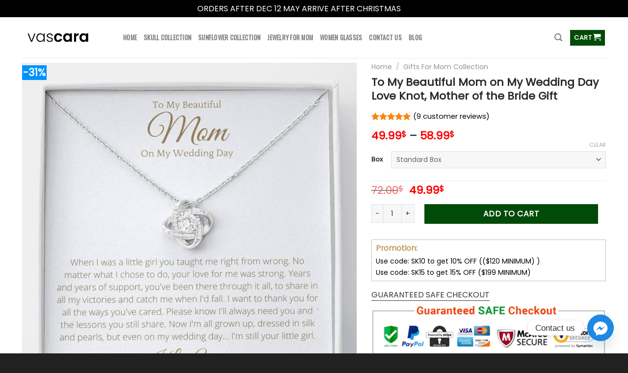

--- FILE ---
content_type: text/html; charset=UTF-8
request_url: https://vascarabag.com/product/to-my-beautiful-mom-on-my-wedding-day-love-knot/
body_size: 38427
content:
<!DOCTYPE html>
<!--[if IE 9 ]> <html lang="en-US" class="ie9 loading-site no-js bg-fill"> <![endif]-->
<!--[if IE 8 ]> <html lang="en-US" class="ie8 loading-site no-js bg-fill"> <![endif]-->
<!--[if (gte IE 9)|!(IE)]><!--><html lang="en-US" class="loading-site no-js bg-fill"> <!--<![endif]-->
<head>
	<meta charset="UTF-8" />
	<link rel="profile" href="https://gmpg.org/xfn/11" />
	<link rel="pingback" href="https://vascarabag.com/xmlrpc.php" />

	<script>(function(html){html.className = html.className.replace(/\bno-js\b/,'js')})(document.documentElement);</script>
<meta name='robots' content='index, follow, max-image-preview:large, max-snippet:-1, max-video-preview:-1' />
	<style>img:is([sizes="auto" i], [sizes^="auto," i]) { contain-intrinsic-size: 3000px 1500px }</style>
	
<!-- Google Tag Manager by PYS -->
    <script data-cfasync="false" data-pagespeed-no-defer>
	    window.dataLayerPYS = window.dataLayerPYS || [];
	</script>
<!-- End Google Tag Manager by PYS --><meta name="viewport" content="width=device-width, initial-scale=1, maximum-scale=1" />
	<!-- This site is optimized with the Yoast SEO plugin v25.1 - https://yoast.com/wordpress/plugins/seo/ -->
	<title>To My Beautiful Mom on My Wedding Day Love Knot Mother of the Bride Gift- Vascara</title>
	<meta name="description" content="To My Beautiful Mom on My Wedding Day Love Knot, Mother of the Bride Gift - Surprise Mom with this touching message card and a gorgeous necklace." />
	<link rel="canonical" href="https://vascarabag.com/product/to-my-beautiful-mom-on-my-wedding-day-love-knot/" />
	<meta property="og:locale" content="en_US" />
	<meta property="og:type" content="article" />
	<meta property="og:title" content="To My Beautiful Mom on My Wedding Day Love Knot Mother of the Bride Gift- Vascara" />
	<meta property="og:description" content="To My Beautiful Mom on My Wedding Day Love Knot, Mother of the Bride Gift - Surprise Mom with this touching message card and a gorgeous necklace." />
	<meta property="og:url" content="https://vascarabag.com/product/to-my-beautiful-mom-on-my-wedding-day-love-knot/" />
	<meta property="og:site_name" content="Vascara" />
	<meta property="article:modified_time" content="2023-04-07T15:20:57+00:00" />
	<meta property="og:image" content="https://vascarabag.com/wp-content/uploads/2023/04/1-28.jpeg" />
	<meta property="og:image:width" content="1200" />
	<meta property="og:image:height" content="1200" />
	<meta property="og:image:type" content="image/jpeg" />
	<meta name="twitter:card" content="summary_large_image" />
	<meta name="twitter:label1" content="Est. reading time" />
	<meta name="twitter:data1" content="2 minutes" />
	<script type="application/ld+json" class="yoast-schema-graph">{"@context":"https://schema.org","@graph":[{"@type":"WebPage","@id":"https://vascarabag.com/product/to-my-beautiful-mom-on-my-wedding-day-love-knot/","url":"https://vascarabag.com/product/to-my-beautiful-mom-on-my-wedding-day-love-knot/","name":"To My Beautiful Mom on My Wedding Day Love Knot Mother of the Bride Gift- Vascara","isPartOf":{"@id":"https://vascarabag.com/#website"},"primaryImageOfPage":{"@id":"https://vascarabag.com/product/to-my-beautiful-mom-on-my-wedding-day-love-knot/#primaryimage"},"image":{"@id":"https://vascarabag.com/product/to-my-beautiful-mom-on-my-wedding-day-love-knot/#primaryimage"},"thumbnailUrl":"https://vascarabag.com/wp-content/uploads/2023/04/1-28.jpeg","datePublished":"2023-04-07T15:03:16+00:00","dateModified":"2023-04-07T15:20:57+00:00","description":"To My Beautiful Mom on My Wedding Day Love Knot, Mother of the Bride Gift - Surprise Mom with this touching message card and a gorgeous necklace.","breadcrumb":{"@id":"https://vascarabag.com/product/to-my-beautiful-mom-on-my-wedding-day-love-knot/#breadcrumb"},"inLanguage":"en-US","potentialAction":[{"@type":"ReadAction","target":["https://vascarabag.com/product/to-my-beautiful-mom-on-my-wedding-day-love-knot/"]}]},{"@type":"ImageObject","inLanguage":"en-US","@id":"https://vascarabag.com/product/to-my-beautiful-mom-on-my-wedding-day-love-knot/#primaryimage","url":"https://vascarabag.com/wp-content/uploads/2023/04/1-28.jpeg","contentUrl":"https://vascarabag.com/wp-content/uploads/2023/04/1-28.jpeg","width":1200,"height":1200,"caption":"mother of the bride gift, gifts from mother of the groom, mother of the bride gift from groom, mother of the bride gift idea, gift for mother in law from bride, wedding gifts for brides mother, unique mother of bride gift, mother of the bride present, mother of the groom present, bridal shower gift from mom, bridal shower gifts from mother, daughter bride gifts, thoughtful mother of the bride gifts, good mother of the bride gifts, gifts for the bride from her mother, best gifts for mother of the groom, mother of the bride thank you gift, gifts to give mother of the bride, mother of the bride wedding day gift, present for parents of the bride, gifts for daughter in law bridal shower, gift ideas for mother of bride and groom, wedding gift ideas for mother of the bride, mother of the bride present ideas, present for bride from mother, mother of the bride and mother of the groom gifts, gift to mother of the groom from bride, wedding present for mother of the bride, creative mother of the bride gifts, wedding gifts for the bride from her mother, gift ideas for the bride from her mom, mother's bridal shower gift to daughter, last minute mother of the bride gifts, unusual mother of the bride gifts, gift ideas from mother of groom to bride, present from mother to bride, mother of groom gift ideas for bride, unique gift ideas for mother of the bride, gift ideas for the bride from her mother, gift ideas from mother to daughter bride"},{"@type":"BreadcrumbList","@id":"https://vascarabag.com/product/to-my-beautiful-mom-on-my-wedding-day-love-knot/#breadcrumb","itemListElement":[{"@type":"ListItem","position":1,"name":"Home","item":"https://vascarabag.com/"},{"@type":"ListItem","position":2,"name":"Shop","item":"https://vascarabag.com/shop/"},{"@type":"ListItem","position":3,"name":"To My Beautiful Mom on My Wedding Day Love Knot, Mother of the Bride Gift"}]},{"@type":"WebSite","@id":"https://vascarabag.com/#website","url":"https://vascarabag.com/","name":"Vascara","description":"Make Ladies More Beautiful Every Day","potentialAction":[{"@type":"SearchAction","target":{"@type":"EntryPoint","urlTemplate":"https://vascarabag.com/?s={search_term_string}"},"query-input":{"@type":"PropertyValueSpecification","valueRequired":true,"valueName":"search_term_string"}}],"inLanguage":"en-US"}]}</script>
	<!-- / Yoast SEO plugin. -->


<link rel='dns-prefetch' href='//fonts.googleapis.com' />
<link rel="alternate" type="application/rss+xml" title="Vascara &raquo; Feed" href="https://vascarabag.com/feed/" />
<link rel="alternate" type="application/rss+xml" title="Vascara &raquo; Comments Feed" href="https://vascarabag.com/comments/feed/" />
<link rel="alternate" type="application/rss+xml" title="Vascara &raquo; To My Beautiful Mom on My Wedding Day Love Knot, Mother of the Bride Gift Comments Feed" href="https://vascarabag.com/product/to-my-beautiful-mom-on-my-wedding-day-love-knot/feed/" />
<script type="text/javascript">
/* <![CDATA[ */
window._wpemojiSettings = {"baseUrl":"https:\/\/s.w.org\/images\/core\/emoji\/15.0.3\/72x72\/","ext":".png","svgUrl":"https:\/\/s.w.org\/images\/core\/emoji\/15.0.3\/svg\/","svgExt":".svg","source":{"wpemoji":"https:\/\/vascarabag.com\/wp-includes\/js\/wp-emoji.js?ver=6.7.4","twemoji":"https:\/\/vascarabag.com\/wp-includes\/js\/twemoji.js?ver=6.7.4"}};
/**
 * @output wp-includes/js/wp-emoji-loader.js
 */

/**
 * Emoji Settings as exported in PHP via _print_emoji_detection_script().
 * @typedef WPEmojiSettings
 * @type {object}
 * @property {?object} source
 * @property {?string} source.concatemoji
 * @property {?string} source.twemoji
 * @property {?string} source.wpemoji
 * @property {?boolean} DOMReady
 * @property {?Function} readyCallback
 */

/**
 * Support tests.
 * @typedef SupportTests
 * @type {object}
 * @property {?boolean} flag
 * @property {?boolean} emoji
 */

/**
 * IIFE to detect emoji support and load Twemoji if needed.
 *
 * @param {Window} window
 * @param {Document} document
 * @param {WPEmojiSettings} settings
 */
( function wpEmojiLoader( window, document, settings ) {
	if ( typeof Promise === 'undefined' ) {
		return;
	}

	var sessionStorageKey = 'wpEmojiSettingsSupports';
	var tests = [ 'flag', 'emoji' ];

	/**
	 * Checks whether the browser supports offloading to a Worker.
	 *
	 * @since 6.3.0
	 *
	 * @private
	 *
	 * @returns {boolean}
	 */
	function supportsWorkerOffloading() {
		return (
			typeof Worker !== 'undefined' &&
			typeof OffscreenCanvas !== 'undefined' &&
			typeof URL !== 'undefined' &&
			URL.createObjectURL &&
			typeof Blob !== 'undefined'
		);
	}

	/**
	 * @typedef SessionSupportTests
	 * @type {object}
	 * @property {number} timestamp
	 * @property {SupportTests} supportTests
	 */

	/**
	 * Get support tests from session.
	 *
	 * @since 6.3.0
	 *
	 * @private
	 *
	 * @returns {?SupportTests} Support tests, or null if not set or older than 1 week.
	 */
	function getSessionSupportTests() {
		try {
			/** @type {SessionSupportTests} */
			var item = JSON.parse(
				sessionStorage.getItem( sessionStorageKey )
			);
			if (
				typeof item === 'object' &&
				typeof item.timestamp === 'number' &&
				new Date().valueOf() < item.timestamp + 604800 && // Note: Number is a week in seconds.
				typeof item.supportTests === 'object'
			) {
				return item.supportTests;
			}
		} catch ( e ) {}
		return null;
	}

	/**
	 * Persist the supports in session storage.
	 *
	 * @since 6.3.0
	 *
	 * @private
	 *
	 * @param {SupportTests} supportTests Support tests.
	 */
	function setSessionSupportTests( supportTests ) {
		try {
			/** @type {SessionSupportTests} */
			var item = {
				supportTests: supportTests,
				timestamp: new Date().valueOf()
			};

			sessionStorage.setItem(
				sessionStorageKey,
				JSON.stringify( item )
			);
		} catch ( e ) {}
	}

	/**
	 * Checks if two sets of Emoji characters render the same visually.
	 *
	 * This function may be serialized to run in a Worker. Therefore, it cannot refer to variables from the containing
	 * scope. Everything must be passed by parameters.
	 *
	 * @since 4.9.0
	 *
	 * @private
	 *
	 * @param {CanvasRenderingContext2D} context 2D Context.
	 * @param {string} set1 Set of Emoji to test.
	 * @param {string} set2 Set of Emoji to test.
	 *
	 * @return {boolean} True if the two sets render the same.
	 */
	function emojiSetsRenderIdentically( context, set1, set2 ) {
		// Cleanup from previous test.
		context.clearRect( 0, 0, context.canvas.width, context.canvas.height );
		context.fillText( set1, 0, 0 );
		var rendered1 = new Uint32Array(
			context.getImageData(
				0,
				0,
				context.canvas.width,
				context.canvas.height
			).data
		);

		// Cleanup from previous test.
		context.clearRect( 0, 0, context.canvas.width, context.canvas.height );
		context.fillText( set2, 0, 0 );
		var rendered2 = new Uint32Array(
			context.getImageData(
				0,
				0,
				context.canvas.width,
				context.canvas.height
			).data
		);

		return rendered1.every( function ( rendered2Data, index ) {
			return rendered2Data === rendered2[ index ];
		} );
	}

	/**
	 * Determines if the browser properly renders Emoji that Twemoji can supplement.
	 *
	 * This function may be serialized to run in a Worker. Therefore, it cannot refer to variables from the containing
	 * scope. Everything must be passed by parameters.
	 *
	 * @since 4.2.0
	 *
	 * @private
	 *
	 * @param {CanvasRenderingContext2D} context 2D Context.
	 * @param {string} type Whether to test for support of "flag" or "emoji".
	 * @param {Function} emojiSetsRenderIdentically Reference to emojiSetsRenderIdentically function, needed due to minification.
	 *
	 * @return {boolean} True if the browser can render emoji, false if it cannot.
	 */
	function browserSupportsEmoji( context, type, emojiSetsRenderIdentically ) {
		var isIdentical;

		switch ( type ) {
			case 'flag':
				/*
				 * Test for Transgender flag compatibility. Added in Unicode 13.
				 *
				 * To test for support, we try to render it, and compare the rendering to how it would look if
				 * the browser doesn't render it correctly (white flag emoji + transgender symbol).
				 */
				isIdentical = emojiSetsRenderIdentically(
					context,
					'\uD83C\uDFF3\uFE0F\u200D\u26A7\uFE0F', // as a zero-width joiner sequence
					'\uD83C\uDFF3\uFE0F\u200B\u26A7\uFE0F' // separated by a zero-width space
				);

				if ( isIdentical ) {
					return false;
				}

				/*
				 * Test for UN flag compatibility. This is the least supported of the letter locale flags,
				 * so gives us an easy test for full support.
				 *
				 * To test for support, we try to render it, and compare the rendering to how it would look if
				 * the browser doesn't render it correctly ([U] + [N]).
				 */
				isIdentical = emojiSetsRenderIdentically(
					context,
					'\uD83C\uDDFA\uD83C\uDDF3', // as the sequence of two code points
					'\uD83C\uDDFA\u200B\uD83C\uDDF3' // as the two code points separated by a zero-width space
				);

				if ( isIdentical ) {
					return false;
				}

				/*
				 * Test for English flag compatibility. England is a country in the United Kingdom, it
				 * does not have a two letter locale code but rather a five letter sub-division code.
				 *
				 * To test for support, we try to render it, and compare the rendering to how it would look if
				 * the browser doesn't render it correctly (black flag emoji + [G] + [B] + [E] + [N] + [G]).
				 */
				isIdentical = emojiSetsRenderIdentically(
					context,
					// as the flag sequence
					'\uD83C\uDFF4\uDB40\uDC67\uDB40\uDC62\uDB40\uDC65\uDB40\uDC6E\uDB40\uDC67\uDB40\uDC7F',
					// with each code point separated by a zero-width space
					'\uD83C\uDFF4\u200B\uDB40\uDC67\u200B\uDB40\uDC62\u200B\uDB40\uDC65\u200B\uDB40\uDC6E\u200B\uDB40\uDC67\u200B\uDB40\uDC7F'
				);

				return ! isIdentical;
			case 'emoji':
				/*
				 * Four and twenty blackbirds baked in a pie.
				 *
				 * To test for Emoji 15.0 support, try to render a new emoji: Blackbird.
				 *
				 * The Blackbird is a ZWJ sequence combining 🐦 Bird and ⬛ large black square.,
				 *
				 * 0x1F426 (\uD83D\uDC26) == Bird
				 * 0x200D == Zero-Width Joiner (ZWJ) that links the code points for the new emoji or
				 * 0x200B == Zero-Width Space (ZWS) that is rendered for clients not supporting the new emoji.
				 * 0x2B1B == Large Black Square
				 *
				 * When updating this test for future Emoji releases, ensure that individual emoji that make up the
				 * sequence come from older emoji standards.
				 */
				isIdentical = emojiSetsRenderIdentically(
					context,
					'\uD83D\uDC26\u200D\u2B1B', // as the zero-width joiner sequence
					'\uD83D\uDC26\u200B\u2B1B' // separated by a zero-width space
				);

				return ! isIdentical;
		}

		return false;
	}

	/**
	 * Checks emoji support tests.
	 *
	 * This function may be serialized to run in a Worker. Therefore, it cannot refer to variables from the containing
	 * scope. Everything must be passed by parameters.
	 *
	 * @since 6.3.0
	 *
	 * @private
	 *
	 * @param {string[]} tests Tests.
	 * @param {Function} browserSupportsEmoji Reference to browserSupportsEmoji function, needed due to minification.
	 * @param {Function} emojiSetsRenderIdentically Reference to emojiSetsRenderIdentically function, needed due to minification.
	 *
	 * @return {SupportTests} Support tests.
	 */
	function testEmojiSupports( tests, browserSupportsEmoji, emojiSetsRenderIdentically ) {
		var canvas;
		if (
			typeof WorkerGlobalScope !== 'undefined' &&
			self instanceof WorkerGlobalScope
		) {
			canvas = new OffscreenCanvas( 300, 150 ); // Dimensions are default for HTMLCanvasElement.
		} else {
			canvas = document.createElement( 'canvas' );
		}

		var context = canvas.getContext( '2d', { willReadFrequently: true } );

		/*
		 * Chrome on OS X added native emoji rendering in M41. Unfortunately,
		 * it doesn't work when the font is bolder than 500 weight. So, we
		 * check for bold rendering support to avoid invisible emoji in Chrome.
		 */
		context.textBaseline = 'top';
		context.font = '600 32px Arial';

		var supports = {};
		tests.forEach( function ( test ) {
			supports[ test ] = browserSupportsEmoji( context, test, emojiSetsRenderIdentically );
		} );
		return supports;
	}

	/**
	 * Adds a script to the head of the document.
	 *
	 * @ignore
	 *
	 * @since 4.2.0
	 *
	 * @param {string} src The url where the script is located.
	 *
	 * @return {void}
	 */
	function addScript( src ) {
		var script = document.createElement( 'script' );
		script.src = src;
		script.defer = true;
		document.head.appendChild( script );
	}

	settings.supports = {
		everything: true,
		everythingExceptFlag: true
	};

	// Create a promise for DOMContentLoaded since the worker logic may finish after the event has fired.
	var domReadyPromise = new Promise( function ( resolve ) {
		document.addEventListener( 'DOMContentLoaded', resolve, {
			once: true
		} );
	} );

	// Obtain the emoji support from the browser, asynchronously when possible.
	new Promise( function ( resolve ) {
		var supportTests = getSessionSupportTests();
		if ( supportTests ) {
			resolve( supportTests );
			return;
		}

		if ( supportsWorkerOffloading() ) {
			try {
				// Note that the functions are being passed as arguments due to minification.
				var workerScript =
					'postMessage(' +
					testEmojiSupports.toString() +
					'(' +
					[
						JSON.stringify( tests ),
						browserSupportsEmoji.toString(),
						emojiSetsRenderIdentically.toString()
					].join( ',' ) +
					'));';
				var blob = new Blob( [ workerScript ], {
					type: 'text/javascript'
				} );
				var worker = new Worker( URL.createObjectURL( blob ), { name: 'wpTestEmojiSupports' } );
				worker.onmessage = function ( event ) {
					supportTests = event.data;
					setSessionSupportTests( supportTests );
					worker.terminate();
					resolve( supportTests );
				};
				return;
			} catch ( e ) {}
		}

		supportTests = testEmojiSupports( tests, browserSupportsEmoji, emojiSetsRenderIdentically );
		setSessionSupportTests( supportTests );
		resolve( supportTests );
	} )
		// Once the browser emoji support has been obtained from the session, finalize the settings.
		.then( function ( supportTests ) {
			/*
			 * Tests the browser support for flag emojis and other emojis, and adjusts the
			 * support settings accordingly.
			 */
			for ( var test in supportTests ) {
				settings.supports[ test ] = supportTests[ test ];

				settings.supports.everything =
					settings.supports.everything && settings.supports[ test ];

				if ( 'flag' !== test ) {
					settings.supports.everythingExceptFlag =
						settings.supports.everythingExceptFlag &&
						settings.supports[ test ];
				}
			}

			settings.supports.everythingExceptFlag =
				settings.supports.everythingExceptFlag &&
				! settings.supports.flag;

			// Sets DOMReady to false and assigns a ready function to settings.
			settings.DOMReady = false;
			settings.readyCallback = function () {
				settings.DOMReady = true;
			};
		} )
		.then( function () {
			return domReadyPromise;
		} )
		.then( function () {
			// When the browser can not render everything we need to load a polyfill.
			if ( ! settings.supports.everything ) {
				settings.readyCallback();

				var src = settings.source || {};

				if ( src.concatemoji ) {
					addScript( src.concatemoji );
				} else if ( src.wpemoji && src.twemoji ) {
					addScript( src.twemoji );
					addScript( src.wpemoji );
				}
			}
		} );
} )( window, document, window._wpemojiSettings );

/* ]]> */
</script>
<style id='wp-emoji-styles-inline-css' type='text/css'>

	img.wp-smiley, img.emoji {
		display: inline !important;
		border: none !important;
		box-shadow: none !important;
		height: 1em !important;
		width: 1em !important;
		margin: 0 0.07em !important;
		vertical-align: -0.1em !important;
		background: none !important;
		padding: 0 !important;
	}
</style>
<style id='wp-block-library-inline-css' type='text/css'>
:root{
  --wp-admin-theme-color:#007cba;
  --wp-admin-theme-color--rgb:0, 124, 186;
  --wp-admin-theme-color-darker-10:#006ba1;
  --wp-admin-theme-color-darker-10--rgb:0, 107, 161;
  --wp-admin-theme-color-darker-20:#005a87;
  --wp-admin-theme-color-darker-20--rgb:0, 90, 135;
  --wp-admin-border-width-focus:2px;
  --wp-block-synced-color:#7a00df;
  --wp-block-synced-color--rgb:122, 0, 223;
  --wp-bound-block-color:var(--wp-block-synced-color);
}
@media (min-resolution:192dpi){
  :root{
    --wp-admin-border-width-focus:1.5px;
  }
}
.wp-element-button{
  cursor:pointer;
}

:root{
  --wp--preset--font-size--normal:16px;
  --wp--preset--font-size--huge:42px;
}
:root .has-very-light-gray-background-color{
  background-color:#eee;
}
:root .has-very-dark-gray-background-color{
  background-color:#313131;
}
:root .has-very-light-gray-color{
  color:#eee;
}
:root .has-very-dark-gray-color{
  color:#313131;
}
:root .has-vivid-green-cyan-to-vivid-cyan-blue-gradient-background{
  background:linear-gradient(135deg, #00d084, #0693e3);
}
:root .has-purple-crush-gradient-background{
  background:linear-gradient(135deg, #34e2e4, #4721fb 50%, #ab1dfe);
}
:root .has-hazy-dawn-gradient-background{
  background:linear-gradient(135deg, #faaca8, #dad0ec);
}
:root .has-subdued-olive-gradient-background{
  background:linear-gradient(135deg, #fafae1, #67a671);
}
:root .has-atomic-cream-gradient-background{
  background:linear-gradient(135deg, #fdd79a, #004a59);
}
:root .has-nightshade-gradient-background{
  background:linear-gradient(135deg, #330968, #31cdcf);
}
:root .has-midnight-gradient-background{
  background:linear-gradient(135deg, #020381, #2874fc);
}

.has-regular-font-size{
  font-size:1em;
}

.has-larger-font-size{
  font-size:2.625em;
}

.has-normal-font-size{
  font-size:var(--wp--preset--font-size--normal);
}

.has-huge-font-size{
  font-size:var(--wp--preset--font-size--huge);
}

.has-text-align-center{
  text-align:center;
}

.has-text-align-left{
  text-align:left;
}

.has-text-align-right{
  text-align:right;
}

#end-resizable-editor-section{
  display:none;
}

.aligncenter{
  clear:both;
}

.items-justified-left{
  justify-content:flex-start;
}

.items-justified-center{
  justify-content:center;
}

.items-justified-right{
  justify-content:flex-end;
}

.items-justified-space-between{
  justify-content:space-between;
}

.screen-reader-text{
  border:0;
  clip:rect(1px, 1px, 1px, 1px);
  clip-path:inset(50%);
  height:1px;
  margin:-1px;
  overflow:hidden;
  padding:0;
  position:absolute;
  width:1px;
  word-wrap:normal !important;
}

.screen-reader-text:focus{
  background-color:#ddd;
  clip:auto !important;
  clip-path:none;
  color:#444;
  display:block;
  font-size:1em;
  height:auto;
  left:5px;
  line-height:normal;
  padding:15px 23px 14px;
  text-decoration:none;
  top:5px;
  width:auto;
  z-index:100000;
}
html :where(.has-border-color){
  border-style:solid;
}

html :where([style*=border-top-color]){
  border-top-style:solid;
}

html :where([style*=border-right-color]){
  border-right-style:solid;
}

html :where([style*=border-bottom-color]){
  border-bottom-style:solid;
}

html :where([style*=border-left-color]){
  border-left-style:solid;
}

html :where([style*=border-width]){
  border-style:solid;
}

html :where([style*=border-top-width]){
  border-top-style:solid;
}

html :where([style*=border-right-width]){
  border-right-style:solid;
}

html :where([style*=border-bottom-width]){
  border-bottom-style:solid;
}

html :where([style*=border-left-width]){
  border-left-style:solid;
}
html :where(img[class*=wp-image-]){
  height:auto;
  max-width:100%;
}
:where(figure){
  margin:0 0 1em;
}

html :where(.is-position-sticky){
  --wp-admin--admin-bar--position-offset:var(--wp-admin--admin-bar--height, 0px);
}

@media screen and (max-width:600px){
  html :where(.is-position-sticky){
    --wp-admin--admin-bar--position-offset:0px;
  }
}
</style>
<style id='classic-theme-styles-inline-css' type='text/css'>
/**
 * These rules are needed for backwards compatibility.
 * They should match the button element rules in the base theme.json file.
 */
.wp-block-button__link {
	color: #ffffff;
	background-color: #32373c;
	border-radius: 9999px; /* 100% causes an oval, but any explicit but really high value retains the pill shape. */

	/* This needs a low specificity so it won't override the rules from the button element if defined in theme.json. */
	box-shadow: none;
	text-decoration: none;

	/* The extra 2px are added to size solids the same as the outline versions.*/
	padding: calc(0.667em + 2px) calc(1.333em + 2px);

	font-size: 1.125em;
}

.wp-block-file__button {
	background: #32373c;
	color: #ffffff;
	text-decoration: none;
}

</style>
<style id='woocommerce-inline-inline-css' type='text/css'>
.woocommerce form .form-row .required { visibility: visible; }
</style>
<link rel='stylesheet' id='gateway-css' href='https://vascarabag.com/wp-content/plugins/woocommerce-paypal-payments/modules/ppcp-button/assets/css/gateway.css?ver=3.0.6' type='text/css' media='all' />
<link rel='stylesheet' id='chaty-front-css-css' href='https://vascarabag.com/wp-content/plugins/chaty/css/chaty-front.min.css?ver=3.4.51752893990' type='text/css' media='all' />
<link rel='stylesheet' id='dashicons-css' href='https://vascarabag.com/wp-includes/css/dashicons.css?ver=6.7.4' type='text/css' media='all' />
<link rel='stylesheet' id='thwepof-public-style-css' href='https://vascarabag.com/wp-content/plugins/woo-extra-product-options/public/assets/css/thwepof-public.min.css?ver=6.7.4' type='text/css' media='all' />
<link rel='stylesheet' id='jquery-ui-style-css' href='https://vascarabag.com/wp-content/plugins/woo-extra-product-options/public/assets/css/jquery-ui/jquery-ui.css?ver=6.7.4' type='text/css' media='all' />
<link rel='stylesheet' id='jquery-timepicker-css' href='https://vascarabag.com/wp-content/plugins/woo-extra-product-options/public/assets/js/timepicker/jquery.timepicker.css?ver=6.7.4' type='text/css' media='all' />
<link rel='stylesheet' id='flatsome-main-css' href='https://vascarabag.com/wp-content/themes/flatsome/assets/css/flatsome.css?ver=3.14.2' type='text/css' media='all' />
<style id='flatsome-main-inline-css' type='text/css'>
@font-face {
				font-family: "fl-icons";
				font-display: block;
				src: url(https://vascarabag.com/wp-content/themes/flatsome/assets/css/icons/fl-icons.eot?v=3.14.2);
				src:
					url(https://vascarabag.com/wp-content/themes/flatsome/assets/css/icons/fl-icons.eot#iefix?v=3.14.2) format("embedded-opentype"),
					url(https://vascarabag.com/wp-content/themes/flatsome/assets/css/icons/fl-icons.woff2?v=3.14.2) format("woff2"),
					url(https://vascarabag.com/wp-content/themes/flatsome/assets/css/icons/fl-icons.ttf?v=3.14.2) format("truetype"),
					url(https://vascarabag.com/wp-content/themes/flatsome/assets/css/icons/fl-icons.woff?v=3.14.2) format("woff"),
					url(https://vascarabag.com/wp-content/themes/flatsome/assets/css/icons/fl-icons.svg?v=3.14.2#fl-icons) format("svg");
			}
</style>
<link rel='stylesheet' id='flatsome-shop-css' href='https://vascarabag.com/wp-content/themes/flatsome/assets/css/flatsome-shop.css?ver=3.14.2' type='text/css' media='all' />
<link rel='stylesheet' id='flatsome-style-css' href='https://vascarabag.com/wp-content/themes/o-du/style.css?ver=3.0' type='text/css' media='all' />
<link rel='stylesheet' id='flatsome-googlefonts-css' href='//fonts.googleapis.com/css?family=Poppins%3Aregular%2Cregular%2Cregular%7COswald%3Aregular%2Cregular%7CMonaco%2C&quot;Lucida_Sans_Typewriter&quot;,&quot;Lucida_Typewriter&quot;Courier_New&quot;,Courier,monospace:regular,regular&#038;display=swap&#038;ver=3.9' type='text/css' media='all' />
<script type="text/javascript" id="jquery-core-js-extra">
/* <![CDATA[ */
var xlwcty = {"ajax_url":"https:\/\/vascarabag.com\/wp-admin\/admin-ajax.php","version":"2.20.0","wc_version":"9.5.3"};
/* ]]> */
</script>
<script type="text/javascript" src="https://vascarabag.com/wp-includes/js/jquery/jquery.js?ver=3.7.1" id="jquery-core-js"></script>
<script type="text/javascript" src="https://vascarabag.com/wp-includes/js/jquery/jquery-migrate.js?ver=3.4.1" id="jquery-migrate-js"></script>
<script type="text/javascript" src="https://vascarabag.com/wp-content/plugins/woocommerce/assets/js/jquery-blockui/jquery.blockUI.js?ver=2.7.0-wc.9.5.3" id="jquery-blockui-js" defer="defer" data-wp-strategy="defer"></script>
<script type="text/javascript" id="wc-add-to-cart-js-extra">
/* <![CDATA[ */
var wc_add_to_cart_params = {"ajax_url":"\/wp-admin\/admin-ajax.php","wc_ajax_url":"\/?wc-ajax=%%endpoint%%","i18n_view_cart":"View cart","cart_url":"https:\/\/vascarabag.com\/cart\/","is_cart":"","cart_redirect_after_add":"no"};
/* ]]> */
</script>
<script type="text/javascript" src="https://vascarabag.com/wp-content/plugins/woocommerce/assets/js/frontend/add-to-cart.js?ver=9.5.3" id="wc-add-to-cart-js" defer="defer" data-wp-strategy="defer"></script>
<script type="text/javascript" id="wc-single-product-js-extra">
/* <![CDATA[ */
var wc_single_product_params = {"i18n_required_rating_text":"Please select a rating","i18n_product_gallery_trigger_text":"View full-screen image gallery","review_rating_required":"yes","flexslider":{"rtl":false,"animation":"slide","smoothHeight":true,"directionNav":false,"controlNav":"thumbnails","slideshow":false,"animationSpeed":500,"animationLoop":false,"allowOneSlide":false},"zoom_enabled":"","zoom_options":[],"photoswipe_enabled":"","photoswipe_options":{"shareEl":false,"closeOnScroll":false,"history":false,"hideAnimationDuration":0,"showAnimationDuration":0},"flexslider_enabled":""};
/* ]]> */
</script>
<script type="text/javascript" src="https://vascarabag.com/wp-content/plugins/woocommerce/assets/js/frontend/single-product.js?ver=9.5.3" id="wc-single-product-js" defer="defer" data-wp-strategy="defer"></script>
<script type="text/javascript" src="https://vascarabag.com/wp-content/plugins/woocommerce/assets/js/js-cookie/js.cookie.js?ver=2.1.4-wc.9.5.3" id="js-cookie-js" defer="defer" data-wp-strategy="defer"></script>
<script type="text/javascript" id="woocommerce-js-extra">
/* <![CDATA[ */
var woocommerce_params = {"ajax_url":"\/wp-admin\/admin-ajax.php","wc_ajax_url":"\/?wc-ajax=%%endpoint%%"};
/* ]]> */
</script>
<script type="text/javascript" src="https://vascarabag.com/wp-content/plugins/woocommerce/assets/js/frontend/woocommerce.js?ver=9.5.3" id="woocommerce-js" defer="defer" data-wp-strategy="defer"></script>
<link rel="https://api.w.org/" href="https://vascarabag.com/wp-json/" /><link rel="alternate" title="JSON" type="application/json" href="https://vascarabag.com/wp-json/wp/v2/product/34827" /><link rel="EditURI" type="application/rsd+xml" title="RSD" href="https://vascarabag.com/xmlrpc.php?rsd" />
<meta name="generator" content="WordPress 6.7.4" />
<meta name="generator" content="WooCommerce 9.5.3" />
<link rel='shortlink' href='https://vascarabag.com/?p=34827' />
<link rel="alternate" title="oEmbed (JSON)" type="application/json+oembed" href="https://vascarabag.com/wp-json/oembed/1.0/embed?url=https%3A%2F%2Fvascarabag.com%2Fproduct%2Fto-my-beautiful-mom-on-my-wedding-day-love-knot%2F" />
<link rel="alternate" title="oEmbed (XML)" type="text/xml+oembed" href="https://vascarabag.com/wp-json/oembed/1.0/embed?url=https%3A%2F%2Fvascarabag.com%2Fproduct%2Fto-my-beautiful-mom-on-my-wedding-day-love-knot%2F&#038;format=xml" />
<style>.bg{opacity: 0; transition: opacity 1s; -webkit-transition: opacity 1s;} .bg-loaded{opacity: 1;}</style><!--[if IE]><link rel="stylesheet" type="text/css" href="https://vascarabag.com/wp-content/themes/flatsome/assets/css/ie-fallback.css"><script src="//cdnjs.cloudflare.com/ajax/libs/html5shiv/3.6.1/html5shiv.js"></script><script>var head = document.getElementsByTagName('head')[0],style = document.createElement('style');style.type = 'text/css';style.styleSheet.cssText = ':before,:after{content:none !important';head.appendChild(style);setTimeout(function(){head.removeChild(style);}, 0);</script><script src="https://vascarabag.com/wp-content/themes/flatsome/assets/libs/ie-flexibility.js"></script><![endif]--><meta name="p:domain_verify" content="3853a7ce093876d4619915075afccb78"/>
<meta name="google-site-verification" content="cCVOxMjzJO73FbXiizdHHaHHZgwqVXT9Glh7e2HltVs" />	<noscript><style>.woocommerce-product-gallery{ opacity: 1 !important; }</style></noscript>
	<style class='wp-fonts-local' type='text/css'>
@font-face{font-family:Inter;font-style:normal;font-weight:300 900;font-display:fallback;src:url('https://vascarabag.com/wp-content/plugins/woocommerce/assets/fonts/Inter-VariableFont_slnt,wght.woff2') format('woff2');font-stretch:normal;}
@font-face{font-family:Cardo;font-style:normal;font-weight:400;font-display:fallback;src:url('https://vascarabag.com/wp-content/plugins/woocommerce/assets/fonts/cardo_normal_400.woff2') format('woff2');}
</style>
<link rel="icon" href="https://vascarabag.com/wp-content/uploads/2021/11/cropped-vascara-favicon-2-32x32.png" sizes="32x32" />
<link rel="icon" href="https://vascarabag.com/wp-content/uploads/2021/11/cropped-vascara-favicon-2-192x192.png" sizes="192x192" />
<link rel="apple-touch-icon" href="https://vascarabag.com/wp-content/uploads/2021/11/cropped-vascara-favicon-2-180x180.png" />
<meta name="msapplication-TileImage" content="https://vascarabag.com/wp-content/uploads/2021/11/cropped-vascara-favicon-2-270x270.png" />
<style id="custom-css" type="text/css">:root {--primary-color: #004b07;}html{background-color:rgba(0,0,0,0.87)!important;}.full-width .ubermenu-nav, .container, .row{max-width: 1220px}.row.row-collapse{max-width: 1190px}.row.row-small{max-width: 1212.5px}.row.row-large{max-width: 1250px}.sticky-add-to-cart--active, #wrapper,#main,#main.dark{background-color: #ffffff}.header-main{height: 83px}#logo img{max-height: 83px}#logo{width:176px;}#logo img{padding:5px 0;}.header-bottom{min-height: 55px}.header-top{min-height: 30px}.transparent .header-main{height: 30px}.transparent #logo img{max-height: 30px}.has-transparent + .page-title:first-of-type,.has-transparent + #main > .page-title,.has-transparent + #main > div > .page-title,.has-transparent + #main .page-header-wrapper:first-of-type .page-title{padding-top: 30px;}.header.show-on-scroll,.stuck .header-main{height:70px!important}.stuck #logo img{max-height: 70px!important}.search-form{ width: 80%;}.header-bg-color, .header-wrapper {background-color: rgba(255,255,255,0.9)}.header-bottom {background-color: #f1f1f1}.header-main .nav > li > a{line-height: 16px }.stuck .header-main .nav > li > a{line-height: 50px }.header-bottom-nav > li > a{line-height: 11px }@media (max-width: 549px) {.header-main{height: 70px}#logo img{max-height: 70px}}.nav-dropdown{border-radius:10px}.nav-dropdown{font-size:87%}.nav-dropdown-has-arrow li.has-dropdown:after{border-bottom-color: #FFFFFF;}.nav .nav-dropdown{background-color: #FFFFFF}/* Color */.accordion-title.active, .has-icon-bg .icon .icon-inner,.logo a, .primary.is-underline, .primary.is-link, .badge-outline .badge-inner, .nav-outline > li.active> a,.nav-outline >li.active > a, .cart-icon strong,[data-color='primary'], .is-outline.primary{color: #004b07;}/* Color !important */[data-text-color="primary"]{color: #004b07!important;}/* Background Color */[data-text-bg="primary"]{background-color: #004b07;}/* Background */.scroll-to-bullets a,.featured-title, .label-new.menu-item > a:after, .nav-pagination > li > .current,.nav-pagination > li > span:hover,.nav-pagination > li > a:hover,.has-hover:hover .badge-outline .badge-inner,button[type="submit"], .button.wc-forward:not(.checkout):not(.checkout-button), .button.submit-button, .button.primary:not(.is-outline),.featured-table .title,.is-outline:hover, .has-icon:hover .icon-label,.nav-dropdown-bold .nav-column li > a:hover, .nav-dropdown.nav-dropdown-bold > li > a:hover, .nav-dropdown-bold.dark .nav-column li > a:hover, .nav-dropdown.nav-dropdown-bold.dark > li > a:hover, .is-outline:hover, .tagcloud a:hover,.grid-tools a, input[type='submit']:not(.is-form), .box-badge:hover .box-text, input.button.alt,.nav-box > li > a:hover,.nav-box > li.active > a,.nav-pills > li.active > a ,.current-dropdown .cart-icon strong, .cart-icon:hover strong, .nav-line-bottom > li > a:before, .nav-line-grow > li > a:before, .nav-line > li > a:before,.banner, .header-top, .slider-nav-circle .flickity-prev-next-button:hover svg, .slider-nav-circle .flickity-prev-next-button:hover .arrow, .primary.is-outline:hover, .button.primary:not(.is-outline), input[type='submit'].primary, input[type='submit'].primary, input[type='reset'].button, input[type='button'].primary, .badge-inner{background-color: #004b07;}/* Border */.nav-vertical.nav-tabs > li.active > a,.scroll-to-bullets a.active,.nav-pagination > li > .current,.nav-pagination > li > span:hover,.nav-pagination > li > a:hover,.has-hover:hover .badge-outline .badge-inner,.accordion-title.active,.featured-table,.is-outline:hover, .tagcloud a:hover,blockquote, .has-border, .cart-icon strong:after,.cart-icon strong,.blockUI:before, .processing:before,.loading-spin, .slider-nav-circle .flickity-prev-next-button:hover svg, .slider-nav-circle .flickity-prev-next-button:hover .arrow, .primary.is-outline:hover{border-color: #004b07}.nav-tabs > li.active > a{border-top-color: #004b07}.widget_shopping_cart_content .blockUI.blockOverlay:before { border-left-color: #004b07 }.woocommerce-checkout-review-order .blockUI.blockOverlay:before { border-left-color: #004b07 }/* Fill */.slider .flickity-prev-next-button:hover svg,.slider .flickity-prev-next-button:hover .arrow{fill: #004b07;}/* Background Color */[data-icon-label]:after, .secondary.is-underline:hover,.secondary.is-outline:hover,.icon-label,.button.secondary:not(.is-outline),.button.alt:not(.is-outline), .badge-inner.on-sale, .button.checkout, .single_add_to_cart_button, .current .breadcrumb-step{ background-color:#012554; }[data-text-bg="secondary"]{background-color: #012554;}/* Color */.secondary.is-underline,.secondary.is-link, .secondary.is-outline,.stars a.active, .star-rating:before, .woocommerce-page .star-rating:before,.star-rating span:before, .color-secondary{color: #012554}/* Color !important */[data-text-color="secondary"]{color: #012554!important;}/* Border */.secondary.is-outline:hover{border-color:#012554}.success.is-underline:hover,.success.is-outline:hover,.success{background-color: #004b07}.success-color, .success.is-link, .success.is-outline{color: #004b07;}.success-border{border-color: #004b07!important;}/* Color !important */[data-text-color="success"]{color: #004b07!important;}/* Background Color */[data-text-bg="success"]{background-color: #004b07;}.alert.is-underline:hover,.alert.is-outline:hover,.alert{background-color: #f71111}.alert.is-link, .alert.is-outline, .color-alert{color: #f71111;}/* Color !important */[data-text-color="alert"]{color: #f71111!important;}/* Background Color */[data-text-bg="alert"]{background-color: #f71111;}body{font-size: 100%;}@media screen and (max-width: 549px){body{font-size: 100%;}}body{font-family:"Poppins", sans-serif}body{font-weight: 0}body{color: #383838}.nav > li > a {font-family:"Oswald", sans-serif;}.mobile-sidebar-levels-2 .nav > li > ul > li > a {font-family:"Oswald", sans-serif;}.nav > li > a {font-weight: 0;}.mobile-sidebar-levels-2 .nav > li > ul > li > a {font-weight: 0;}h1,h2,h3,h4,h5,h6,.heading-font, .off-canvas-center .nav-sidebar.nav-vertical > li > a{font-family: "Poppins", sans-serif;}h1,h2,h3,h4,h5,h6,.heading-font,.banner h1,.banner h2{font-weight: 0;}h1,h2,h3,h4,h5,h6,.heading-font{color: #2B2B2B;}.alt-font{font-family: "Monaco,&quot;Lucida Sans Typewriter&quot;,&quot;Lucida Typewriter&quot;,&quot;Courier New&quot;,Courier,monospace", sans-serif;}.alt-font{font-weight: 0!important;}a{color: #000000;}a:hover{color: #004b07;}.tagcloud a:hover{border-color: #004b07;background-color: #004b07;}.widget a{color: #000000;}.widget a:hover{color: #004b07;}.widget .tagcloud a:hover{border-color: #004b07; background-color: #004b07;}.current .breadcrumb-step, [data-icon-label]:after, .button#place_order,.button.checkout,.checkout-button,.single_add_to_cart_button.button{background-color: #004b07!important }.badge-inner.on-sale{background-color: #004b07}.badge-inner.new-bubble{background-color: #004b07}.star-rating span:before,.star-rating:before, .woocommerce-page .star-rating:before, .stars a:hover:after, .stars a.active:after{color: #fa840f}@media screen and (min-width: 550px){.products .box-vertical .box-image{min-width: 300px!important;width: 300px!important;}}.footer-1{background-color: #004b07}.absolute-footer, html{background-color: #012100}button[name='update_cart'] { display: none; }/* Custom CSS */p.name.product-title {height: 39px;overflow: hidden;text-overflow: ellipsis;}form{margin-bottom: 0em !important;}div#quick_buy_3191_container {margin-bottom: 15px !important;}.product-footer .woocommerce-tabs {margin-top: 10px !important;}.quick_buy_button{padding: 0px !important;width: 100%!important;;margin-top: 10px !important;;}a.button.checkout.wc-forward {background: #eb4613!important;}.form-flat select {border-radius: 0px!important;}.round { border-radius: 0px!important;}.footer-secondary { padding: 0!important;}@media only screen and (min-width: 600px) {.footer-secondary {width: 55%;}}.label-new.menu-item > a:after{content:"New";}.label-hot.menu-item > a:after{content:"Hot";}.label-sale.menu-item > a:after{content:"Sale";}.label-popular.menu-item > a:after{content:"Popular";}</style>		<style type="text/css" id="wp-custom-css">
			/*
Bạn có thể thêm CSS ở đây.

Nhấp chuột vào biểu tượng trợ giúp phía trên để tìm hiểu thêm.
*/
button.single_add_to_cart_button.button.alt {
    width: 74%;
}
input[type='search']{
border-radius:35px !important;border: 1px solid #0092ff; height:30px;font-size:12px;}
.khuyen-mai{border: 1px solid #bfbfbf;
    padding: 8px;
    font-size: 14px;
    margin-bottom: 15px;
    line-height: 18px;}
.khuyen-mai h4{color:#c59d5e}
.khuyen-mai li{    list-style: none; margin-bottom: 5px}
.khuyen-mai li a{color:#00b9eb}
.khuyen-mai li.page-wrapper a:hover{color: gray}
.button-product{width:100%; display: block;padding: 0 9.8px 0px;}
.product-main .row-small>.col{padding: 0 9.8px 0px;}
.product-main .button{margin-bottom: 0}
.product-main{padding: 0px 0;}
#mega-menu-wrap{background: #0092ff;}
body{font-weight: normal}
.header:not(.transparent) .header-bottom-nav.nav > li > a{font-weight: normal}
#mega-menu-title{font-weight: normal}
#mega_menu li a{font-size: 15px;color: #404040;}
.header-main{background-image: url(https://woomlux.com/wp-content/uploads/2017/08/banner1.jpg);
    background-repeat: no-repeat;
    margin: 0 auto;}

.button.secondary:not(.is-outline){border-top-right-radius: 0px;
    border-bottom-right-radius: 5px;background-color: #0092ff;
}
.page-wrapper {
    padding-top: 30px;
    padding-bottom: 10px;
}
#wide-nav > .flex-row > .flex-left{width: 25%;
    max-width: 282px;
    margin-right: 15px;}
#mega_menu > li > a{padding-left: 15px;}
.row .section{padding-left:0px; padding-right:0}
.product-main{padding-top: 10px}
.product-main .product-info .breadcrumbs {
    font-size: 14px;
    margin: 0 0 10px;
    text-transform: none;
}
h1.product-title.entry-title{font-size:22px}
.is-divider{display:None}
.product-main .price-wrapper .price del{font-size: 15px; color: gray}
.product-main .price-wrapper .price ins span.amount{color: red}
.product-main .product-short-description{font-size:15px}
.product-main .badge-inner.on-sale{background-color: #0092ff;border-bottom-right-radius: 0px;}
.product-main .badge-container{margin-top: 5px;
}
.product-main .badge{    height: 30px;
    width: 50px;}
.form-flat input:not([type="submit"]){border-radius:0px;font-size: 15px;}
button.btn.btn-default{background: orange;color: white;
    border: 1px solid orange;
    padding: 0px 10px;
    color: white;
    border-radius: 0px;}
.detailcall-1 span {
    display: block;
    margin-top: 0px;
    color: white;
    font-size: 14px;
}
.detailcall-1 h3{    margin-bottom: 0;}
.detailcall-1{padding: 3px 20px; box-shadow: 0 0px 0 0 #ffffff inset;}
.product-main  span.amount{color: red}
.box-vertical .box-text{padding-left: 8px; padding-right: 8px;vertical-align: top;}
.best-sale .text-center>div{text-align: right}
.best-sale .box-text p{margin-bottom: 10px;
    font-size: 15px;}
.best-sale .price-wrapper .price ins{font-size: 22px;
    display: block;
    margin-top: 10px;}
.best-sale .price-wrapper .price ins span{color: red}
category uppercase is-smaller no-text-overflow product-cat op-7{font-size: 13px}
 .badge-container{margin:0}
.badge{    height: 30px;
    width: 50px;}
.badge-inner.on-sale{background-color: #004b07;
    border-bottom-right-radius: 0px;}
 .price-wrapper{font-size:22px;}
 .price-wrapper span{color: red}
  .price-wrapper del span{font-size:14px; color: gray}
.woocommerce-Price-currencySymbol{font-size:14px}
.product-info .price{font-size:22px}
.best-sale a{color: black}
.best-sale a:hover{color: #0092ff}
.title{background: whitesmoke;height: 35px;    border-bottom: 2px solid #0092ff;
    margin-bottom: 15px;}
.title h3{    line-height: 33px;
    border-left: 15px solid #0092ff;}
.title h3 a{
    font-size: 15px; color:#0092ff; padding-left:10px; font-weight:normal}
.cat-title{
    padding-top: 3px;    border-top-left-radius: 0px;
    padding-bottom: 0px;margin:0}
.cat-title h3{margin: 0;
    text-align: center;}
.cat-title h3 a{color: white;font-size: 15px;font-weight:normal;    line-height: 36px;}
.catelogy .cat-title{background: #041133;}
.col{    padding: 0 15px 10px;}
.has-shadow .box:not(.box-overlay):not(.box-shade){border-radius: 0px}
.box-vertical .box-image{width: 58%}
.row-small>.col{padding: 0 9.8px 10px;}
.box-text a:not(.button){margin-bottom: 10px}
.catelogy2 .cat-title{background: #041133;border-top-right-radius: 0px;border-top-left-radius: 0px;}
.catelogy3 .cat-title{background: #041133;}

.no-text-overflow{overflow: initial;}
.nhan-tin-khuyen-mai p{margin:0}
.nhan-tin-khuyen-mai .form-flat input:not([type="submit"]){    border: 1px solid white;
    background: rgba(0,0,0,0.05)}
.form-flat button, .form-flat input{    border-radius: 0px;}
.nhan-tin-khuyen-mai input[type='submit']:not(.is-form){background-color: #40c317;}
.nhan-tin-khuyen-mai .form-flat input:not([type="submit"]){color: white}
.footer-1 span.amount{color: red}
.footer-1 a{color: black; font-size: 15px}
.footer-1 a:hover{color: #0092FF}
.absolute-footer{font-size: 13px}
.widget a{font-size:15px}
.off-canvas .sidebar-inner{font-size: 15px;}
.absolute-footer.dark {
    color: #fff !important;
}
		</style>
		</head>

<body data-rsssl=1 class="product-template-default single single-product postid-34827 theme-flatsome woocommerce woocommerce-page woocommerce-demo-store woocommerce-no-js full-width bg-fill lightbox nav-dropdown-has-arrow nav-dropdown-has-shadow nav-dropdown-has-border has-lightbox">

<p class="woocommerce-store-notice demo_store" data-notice-id="6150c319ad91de4ca4e51b35b408597c" style="display:none;">ORDERS AFTER DEC 12 MAY ARRIVE AFTER CHRISTMAS <a href="#" class="woocommerce-store-notice__dismiss-link">Dismiss</a></p>
<a class="skip-link screen-reader-text" href="#main">Skip to content</a>

<div id="wrapper">

	
	<header id="header" class="header has-sticky sticky-jump">
		<div class="header-wrapper">
			<div id="masthead" class="header-main hide-for-sticky">
      <div class="header-inner flex-row container logo-left medium-logo-center" role="navigation">

          <!-- Logo -->
          <div id="logo" class="flex-col logo">
            <!-- Header logo -->
<a href="https://vascarabag.com/" title="Vascara - Make Ladies More Beautiful Every Day" rel="home">
    <img width="176" height="83" src="https://vascarabag.com/wp-content/uploads/2020/11/vascara-logo.png" class="header_logo header-logo" alt="Vascara"/><img  width="176" height="83" src="https://vascarabag.com/wp-content/uploads/2020/11/vascara-logo.png" class="header-logo-dark" alt="Vascara"/></a>
          </div>

          <!-- Mobile Left Elements -->
          <div class="flex-col show-for-medium flex-left">
            <ul class="mobile-nav nav nav-left ">
              <li class="nav-icon has-icon">
  <div class="header-button">		<a href="#" data-open="#main-menu" data-pos="center" data-bg="main-menu-overlay" data-color="" class="icon primary button round is-small" aria-label="Menu" aria-controls="main-menu" aria-expanded="false">
		
		  <i class="icon-menu" ></i>
		  <span class="menu-title uppercase hide-for-small">Menu</span>		</a>
	 </div> </li>            </ul>
          </div>

          <!-- Left Elements -->
          <div class="flex-col hide-for-medium flex-left
            flex-grow">
            <ul class="header-nav header-nav-main nav nav-left  nav-uppercase" >
              <li id="menu-item-49" class="menu-item menu-item-type-post_type menu-item-object-page menu-item-home menu-item-49 menu-item-design-default"><a href="https://vascarabag.com/" class="nav-top-link">HOME</a></li>
<li id="menu-item-32830" class="menu-item menu-item-type-custom menu-item-object-custom menu-item-32830 menu-item-design-default"><a href="https://vascarabag.com/shop/skull-collection/" class="nav-top-link">SKULL COLLECTION</a></li>
<li id="menu-item-34125" class="menu-item menu-item-type-custom menu-item-object-custom menu-item-34125 menu-item-design-default"><a href="https://vascarabag.com/shop/sunflower-collection/" class="nav-top-link">SUNFLOWER COLLECTION</a></li>
<li id="menu-item-34718" class="menu-item menu-item-type-custom menu-item-object-custom menu-item-34718 menu-item-design-default"><a href="https://vascarabag.com/shop/gifts-for-mom/" class="nav-top-link">JEWELRY FOR MOM</a></li>
<li id="menu-item-1191" class="menu-item menu-item-type-custom menu-item-object-custom menu-item-1191 menu-item-design-default"><a href="https://vascarabag.com/shop/womens-glasses/" class="nav-top-link">WOMEN GLASSES</a></li>
<li id="menu-item-8927" class="menu-item menu-item-type-custom menu-item-object-custom menu-item-8927 menu-item-design-default"><a href="https://vascarabag.com/contact-us/" class="nav-top-link">CONTACT US</a></li>
<li id="menu-item-8926" class="menu-item menu-item-type-custom menu-item-object-custom menu-item-8926 menu-item-design-default"><a href="https://vascarabag.com/category/blog/" class="nav-top-link">BLOG</a></li>
            </ul>
          </div>

          <!-- Right Elements -->
          <div class="flex-col hide-for-medium flex-right">
            <ul class="header-nav header-nav-main nav nav-right  nav-uppercase">
              <li class="header-search header-search-lightbox has-icon">
			<a href="#search-lightbox" aria-label="Search" data-open="#search-lightbox" data-focus="input.search-field"
		class="is-small">
		<i class="icon-search" style="font-size:16px;"></i></a>
			
	<div id="search-lightbox" class="mfp-hide dark text-center">
		<div class="searchform-wrapper ux-search-box relative form-flat is-large"><form role="search" method="get" class="searchform" action="https://vascarabag.com/">
	<div class="flex-row relative">
						<div class="flex-col flex-grow">
			<label class="screen-reader-text" for="woocommerce-product-search-field-0">Search for:</label>
			<input type="search" id="woocommerce-product-search-field-0" class="search-field mb-0" placeholder="Search ..." value="" name="s" />
			<input type="hidden" name="post_type" value="product" />
					</div>
		<div class="flex-col">
			<button type="submit" value="Search" class="ux-search-submit submit-button secondary button icon mb-0" aria-label="Submit">
				<i class="icon-search" ></i>			</button>
		</div>
	</div>
	<div class="live-search-results text-left z-top"></div>
</form>
</div>	</div>
</li>
<li class="cart-item has-icon">
<div class="header-button">
	<a href="https://vascarabag.com/cart/" class="header-cart-link off-canvas-toggle nav-top-link icon primary button round is-small" data-open="#cart-popup" data-class="off-canvas-cart" title="Cart" data-pos="right">

<span class="header-cart-title">
   Cart     </span>

    <i class="icon-shopping-cart"
    data-icon-label="0">
  </i>
  </a>
</div>


  <!-- Cart Sidebar Popup -->
  <div id="cart-popup" class="mfp-hide widget_shopping_cart">
  <div class="cart-popup-inner inner-padding">
      <div class="cart-popup-title text-center">
          <h4 class="uppercase">Cart</h4>
          <div class="is-divider"></div>
      </div>
      <div class="widget_shopping_cart_content">
          

	<p class="woocommerce-mini-cart__empty-message">No products in the cart.</p>


      </div>
            <div class="cart-sidebar-content relative"></div>  </div>
  </div>

</li>
            </ul>
          </div>

          <!-- Mobile Right Elements -->
          <div class="flex-col show-for-medium flex-right">
            <ul class="mobile-nav nav nav-right ">
              <li class="header-search header-search-lightbox has-icon">
			<a href="#search-lightbox" aria-label="Search" data-open="#search-lightbox" data-focus="input.search-field"
		class="is-small">
		<i class="icon-search" style="font-size:16px;"></i></a>
			
	<div id="search-lightbox" class="mfp-hide dark text-center">
		<div class="searchform-wrapper ux-search-box relative form-flat is-large"><form role="search" method="get" class="searchform" action="https://vascarabag.com/">
	<div class="flex-row relative">
						<div class="flex-col flex-grow">
			<label class="screen-reader-text" for="woocommerce-product-search-field-1">Search for:</label>
			<input type="search" id="woocommerce-product-search-field-1" class="search-field mb-0" placeholder="Search ..." value="" name="s" />
			<input type="hidden" name="post_type" value="product" />
					</div>
		<div class="flex-col">
			<button type="submit" value="Search" class="ux-search-submit submit-button secondary button icon mb-0" aria-label="Submit">
				<i class="icon-search" ></i>			</button>
		</div>
	</div>
	<div class="live-search-results text-left z-top"></div>
</form>
</div>	</div>
</li>
<li class="cart-item has-icon">

<div class="header-button">      <a href="https://vascarabag.com/cart/" class="header-cart-link off-canvas-toggle nav-top-link icon primary button round is-small" data-open="#cart-popup" data-class="off-canvas-cart" title="Cart" data-pos="right">
  
    <i class="icon-shopping-cart"
    data-icon-label="0">
  </i>
  </a>
</div>
</li>
            </ul>
          </div>

      </div>
     
            <div class="container"><div class="top-divider full-width"></div></div>
      </div>
<div class="header-bg-container fill"><div class="header-bg-image fill"></div><div class="header-bg-color fill"></div></div>		</div>
	</header>

	
	<main id="main" class="">

	<div class="shop-container">
		
			<div class="container">
	<div class="woocommerce-notices-wrapper"></div></div>
<div id="product-34827" class="product type-product post-34827 status-publish first instock product_cat-gifts-for-mom product_tag-gift-for-mother-in-law-from-bride product_tag-gifts-from-mother-of-the-groom product_tag-mother-of-the-bride-gift product_tag-mother-of-the-bride-gift-from-groom product_tag-mother-of-the-bride-gift-idea has-post-thumbnail sale shipping-taxable purchasable product-type-variable has-default-attributes">
	<div class="product-container">
  <div class="product-main">
    <div class="row content-row mb-0">

    	<div class="product-gallery large-7 col">
    	
<div class="product-images relative mb-half has-hover woocommerce-product-gallery woocommerce-product-gallery--with-images woocommerce-product-gallery--columns-4 images" data-columns="4">

  <div class="badge-container is-larger absolute left top z-1">
		<div class="callout badge badge-square"><div class="badge-inner secondary on-sale"><span class="onsale">-31%</span></div></div>
</div>

  <div class="image-tools absolute top show-on-hover right z-3">
      </div>

  <figure class="woocommerce-product-gallery__wrapper product-gallery-slider slider slider-nav-small mb-half"
        data-flickity-options='{
                "cellAlign": "center",
                "wrapAround": true,
                "autoPlay": false,
                "prevNextButtons":true,
                "adaptiveHeight": true,
                "imagesLoaded": true,
                "lazyLoad": 1,
                "dragThreshold" : 15,
                "pageDots": false,
                "rightToLeft": false       }'>
    <div data-thumb="https://vascarabag.com/wp-content/uploads/2023/04/1-28-100x100.jpeg" class="woocommerce-product-gallery__image slide first"><a href="https://vascarabag.com/wp-content/uploads/2023/04/1-28.jpeg"><img width="600" height="600" src="data:image/svg+xml,%3Csvg%20viewBox%3D%220%200%201200%201200%22%20xmlns%3D%22http%3A%2F%2Fwww.w3.org%2F2000%2Fsvg%22%3E%3C%2Fsvg%3E" class="lazy-load wp-post-image skip-lazy" alt="mother of the bride gift, gifts from mother of the groom, mother of the bride gift from groom, mother of the bride gift idea, gift for mother in law from bride, wedding gifts for brides mother, unique mother of bride gift, mother of the bride present, mother of the groom present, bridal shower gift from mom, bridal shower gifts from mother, daughter bride gifts, thoughtful mother of the bride gifts, good mother of the bride gifts, gifts for the bride from her mother, best gifts for mother of the groom, mother of the bride thank you gift, gifts to give mother of the bride, mother of the bride wedding day gift, present for parents of the bride, gifts for daughter in law bridal shower, gift ideas for mother of bride and groom, wedding gift ideas for mother of the bride, mother of the bride present ideas, present for bride from mother, mother of the bride and mother of the groom gifts, gift to mother of the groom from bride, wedding present for mother of the bride, creative mother of the bride gifts, wedding gifts for the bride from her mother, gift ideas for the bride from her mom, mother&#039;s bridal shower gift to daughter, last minute mother of the bride gifts, unusual mother of the bride gifts, gift ideas from mother of groom to bride, present from mother to bride, mother of groom gift ideas for bride, unique gift ideas for mother of the bride, gift ideas for the bride from her mother, gift ideas from mother to daughter bride" title="1" data-caption="" data-src="https://vascarabag.com/wp-content/uploads/2023/04/1-28.jpeg" data-large_image="https://vascarabag.com/wp-content/uploads/2023/04/1-28.jpeg" data-large_image_width="1200" data-large_image_height="1200" decoding="async" fetchpriority="high" srcset="" data-srcset="https://vascarabag.com/wp-content/uploads/2023/04/1-28-600x600.jpeg 600w, https://vascarabag.com/wp-content/uploads/2023/04/1-28-300x300.jpeg 300w, https://vascarabag.com/wp-content/uploads/2023/04/1-28-1024x1024.jpeg 1024w, https://vascarabag.com/wp-content/uploads/2023/04/1-28-150x150.jpeg 150w, https://vascarabag.com/wp-content/uploads/2023/04/1-28-768x768.jpeg 768w, https://vascarabag.com/wp-content/uploads/2023/04/1-28-100x100.jpeg 100w, https://vascarabag.com/wp-content/uploads/2023/04/1-28.jpeg 1200w" sizes="(max-width: 600px) 100vw, 600px" /></a></div><div data-thumb="https://vascarabag.com/wp-content/uploads/2023/04/1-28-100x100.jpeg" class="woocommerce-product-gallery__image slide"><a href="https://vascarabag.com/wp-content/uploads/2023/04/1-28.jpeg"><img width="600" height="600" src="data:image/svg+xml,%3Csvg%20viewBox%3D%220%200%201200%201200%22%20xmlns%3D%22http%3A%2F%2Fwww.w3.org%2F2000%2Fsvg%22%3E%3C%2Fsvg%3E" class="lazy-load skip-lazy" alt="mother of the bride gift, gifts from mother of the groom, mother of the bride gift from groom, mother of the bride gift idea, gift for mother in law from bride, wedding gifts for brides mother, unique mother of bride gift, mother of the bride present, mother of the groom present, bridal shower gift from mom, bridal shower gifts from mother, daughter bride gifts, thoughtful mother of the bride gifts, good mother of the bride gifts, gifts for the bride from her mother, best gifts for mother of the groom, mother of the bride thank you gift, gifts to give mother of the bride, mother of the bride wedding day gift, present for parents of the bride, gifts for daughter in law bridal shower, gift ideas for mother of bride and groom, wedding gift ideas for mother of the bride, mother of the bride present ideas, present for bride from mother, mother of the bride and mother of the groom gifts, gift to mother of the groom from bride, wedding present for mother of the bride, creative mother of the bride gifts, wedding gifts for the bride from her mother, gift ideas for the bride from her mom, mother&#039;s bridal shower gift to daughter, last minute mother of the bride gifts, unusual mother of the bride gifts, gift ideas from mother of groom to bride, present from mother to bride, mother of groom gift ideas for bride, unique gift ideas for mother of the bride, gift ideas for the bride from her mother, gift ideas from mother to daughter bride" title="1" data-caption="" data-src="https://vascarabag.com/wp-content/uploads/2023/04/1-28.jpeg" data-large_image="https://vascarabag.com/wp-content/uploads/2023/04/1-28.jpeg" data-large_image_width="1200" data-large_image_height="1200" decoding="async" srcset="" data-srcset="https://vascarabag.com/wp-content/uploads/2023/04/1-28-600x600.jpeg 600w, https://vascarabag.com/wp-content/uploads/2023/04/1-28-300x300.jpeg 300w, https://vascarabag.com/wp-content/uploads/2023/04/1-28-1024x1024.jpeg 1024w, https://vascarabag.com/wp-content/uploads/2023/04/1-28-150x150.jpeg 150w, https://vascarabag.com/wp-content/uploads/2023/04/1-28-768x768.jpeg 768w, https://vascarabag.com/wp-content/uploads/2023/04/1-28-100x100.jpeg 100w, https://vascarabag.com/wp-content/uploads/2023/04/1-28.jpeg 1200w" sizes="(max-width: 600px) 100vw, 600px" /></a></div><div data-thumb="https://vascarabag.com/wp-content/uploads/2023/04/2-16-100x100.jpeg" class="woocommerce-product-gallery__image slide"><a href="https://vascarabag.com/wp-content/uploads/2023/04/2-16.jpeg"><img width="600" height="600" src="data:image/svg+xml,%3Csvg%20viewBox%3D%220%200%201200%201200%22%20xmlns%3D%22http%3A%2F%2Fwww.w3.org%2F2000%2Fsvg%22%3E%3C%2Fsvg%3E" class="lazy-load skip-lazy" alt="" title="2" data-caption="" data-src="https://vascarabag.com/wp-content/uploads/2023/04/2-16.jpeg" data-large_image="https://vascarabag.com/wp-content/uploads/2023/04/2-16.jpeg" data-large_image_width="1200" data-large_image_height="1200" decoding="async" srcset="" data-srcset="https://vascarabag.com/wp-content/uploads/2023/04/2-16-600x600.jpeg 600w, https://vascarabag.com/wp-content/uploads/2023/04/2-16-300x300.jpeg 300w, https://vascarabag.com/wp-content/uploads/2023/04/2-16-1024x1024.jpeg 1024w, https://vascarabag.com/wp-content/uploads/2023/04/2-16-150x150.jpeg 150w, https://vascarabag.com/wp-content/uploads/2023/04/2-16-768x768.jpeg 768w, https://vascarabag.com/wp-content/uploads/2023/04/2-16-100x100.jpeg 100w, https://vascarabag.com/wp-content/uploads/2023/04/2-16.jpeg 1200w" sizes="(max-width: 600px) 100vw, 600px" /></a></div><div data-thumb="https://vascarabag.com/wp-content/uploads/2023/04/3-13-100x100.jpeg" class="woocommerce-product-gallery__image slide"><a href="https://vascarabag.com/wp-content/uploads/2023/04/3-13.jpeg"><img width="600" height="600" src="data:image/svg+xml,%3Csvg%20viewBox%3D%220%200%201200%201200%22%20xmlns%3D%22http%3A%2F%2Fwww.w3.org%2F2000%2Fsvg%22%3E%3C%2Fsvg%3E" class="lazy-load skip-lazy" alt="" title="3" data-caption="" data-src="https://vascarabag.com/wp-content/uploads/2023/04/3-13.jpeg" data-large_image="https://vascarabag.com/wp-content/uploads/2023/04/3-13.jpeg" data-large_image_width="1200" data-large_image_height="1200" decoding="async" loading="lazy" srcset="" data-srcset="https://vascarabag.com/wp-content/uploads/2023/04/3-13-600x600.jpeg 600w, https://vascarabag.com/wp-content/uploads/2023/04/3-13-300x300.jpeg 300w, https://vascarabag.com/wp-content/uploads/2023/04/3-13-1024x1024.jpeg 1024w, https://vascarabag.com/wp-content/uploads/2023/04/3-13-150x150.jpeg 150w, https://vascarabag.com/wp-content/uploads/2023/04/3-13-768x768.jpeg 768w, https://vascarabag.com/wp-content/uploads/2023/04/3-13-100x100.jpeg 100w, https://vascarabag.com/wp-content/uploads/2023/04/3-13.jpeg 1200w" sizes="auto, (max-width: 600px) 100vw, 600px" /></a></div><div data-thumb="https://vascarabag.com/wp-content/uploads/2023/04/4-11-100x100.jpeg" class="woocommerce-product-gallery__image slide"><a href="https://vascarabag.com/wp-content/uploads/2023/04/4-11.jpeg"><img width="600" height="600" src="data:image/svg+xml,%3Csvg%20viewBox%3D%220%200%201200%201200%22%20xmlns%3D%22http%3A%2F%2Fwww.w3.org%2F2000%2Fsvg%22%3E%3C%2Fsvg%3E" class="lazy-load skip-lazy" alt="" title="4" data-caption="" data-src="https://vascarabag.com/wp-content/uploads/2023/04/4-11.jpeg" data-large_image="https://vascarabag.com/wp-content/uploads/2023/04/4-11.jpeg" data-large_image_width="1200" data-large_image_height="1200" decoding="async" loading="lazy" srcset="" data-srcset="https://vascarabag.com/wp-content/uploads/2023/04/4-11-600x600.jpeg 600w, https://vascarabag.com/wp-content/uploads/2023/04/4-11-300x300.jpeg 300w, https://vascarabag.com/wp-content/uploads/2023/04/4-11-1024x1024.jpeg 1024w, https://vascarabag.com/wp-content/uploads/2023/04/4-11-150x150.jpeg 150w, https://vascarabag.com/wp-content/uploads/2023/04/4-11-768x768.jpeg 768w, https://vascarabag.com/wp-content/uploads/2023/04/4-11-100x100.jpeg 100w, https://vascarabag.com/wp-content/uploads/2023/04/4-11.jpeg 1200w" sizes="auto, (max-width: 600px) 100vw, 600px" /></a></div><div data-thumb="https://vascarabag.com/wp-content/uploads/2023/04/3-11-100x100.jpeg" class="woocommerce-product-gallery__image slide"><a href="https://vascarabag.com/wp-content/uploads/2023/04/3-11.jpeg"><img width="600" height="600" src="data:image/svg+xml,%3Csvg%20viewBox%3D%220%200%201200%201200%22%20xmlns%3D%22http%3A%2F%2Fwww.w3.org%2F2000%2Fsvg%22%3E%3C%2Fsvg%3E" class="lazy-load skip-lazy" alt="" title="3" data-caption="" data-src="https://vascarabag.com/wp-content/uploads/2023/04/3-11.jpeg" data-large_image="https://vascarabag.com/wp-content/uploads/2023/04/3-11.jpeg" data-large_image_width="1200" data-large_image_height="1200" decoding="async" loading="lazy" srcset="" data-srcset="https://vascarabag.com/wp-content/uploads/2023/04/3-11-600x600.jpeg 600w, https://vascarabag.com/wp-content/uploads/2023/04/3-11-300x300.jpeg 300w, https://vascarabag.com/wp-content/uploads/2023/04/3-11-1024x1024.jpeg 1024w, https://vascarabag.com/wp-content/uploads/2023/04/3-11-150x150.jpeg 150w, https://vascarabag.com/wp-content/uploads/2023/04/3-11-768x768.jpeg 768w, https://vascarabag.com/wp-content/uploads/2023/04/3-11-100x100.jpeg 100w, https://vascarabag.com/wp-content/uploads/2023/04/3-11.jpeg 1200w" sizes="auto, (max-width: 600px) 100vw, 600px" /></a></div><div data-thumb="https://vascarabag.com/wp-content/uploads/2023/04/2-11-100x100.jpeg" class="woocommerce-product-gallery__image slide"><a href="https://vascarabag.com/wp-content/uploads/2023/04/2-11.jpeg"><img width="600" height="600" src="data:image/svg+xml,%3Csvg%20viewBox%3D%220%200%201200%201200%22%20xmlns%3D%22http%3A%2F%2Fwww.w3.org%2F2000%2Fsvg%22%3E%3C%2Fsvg%3E" class="lazy-load skip-lazy" alt="mothers day necklace, mothers day jewelry, necklace for mom, necklace for mother, mother daughter necklace, birthstone necklace for mom, mom necklace, virgin mary necklace, jewelry for mom, mother daughter jewelry, daughter necklace, mother of pearl necklace, mothers birthstone necklace, gold virgin mary necklace, mother&#039;s jewelry, grand mother necklace, mom necklace gold, birthstone jewelry for mom, virgin mary pendant, grandma birthstone necklaces, birthstone bracelets for moms, mom and daughter necklace, daughter necklace from mom, initial necklace for moms, mothers day necklace with birthstones, mother and daughter necklace, family birthstone necklace, virgin mary gold pendant, mothers day necklace with names, mother of pearl jewellery, new mom necklace, personalized mom necklace, mother&#039;s birthstone bracelets, birthstone grandmother necklace, breast milk necklace, mother mary necklace, van cleef mother of pearl necklace, personalized mom jewelry, jewelry for mom from daughter, bonus mom necklace, mom gift jewelry, mary necklace, mother son necklace, mother&#039;s necklace, birthstone jewelry for grandma, mother birthstone jewelry, mothers necklace 3 stones, mothers necklace 2 stones, mother&#039;s day jewelry personalized, bracelets for mom with charms, mother and son necklace, mother in law necklace, mother of pearl pendant, mother and daughter jewellery, mothers day necklace personalized, virgin mary chain, mother of pearl clover necklace, mother of the bride necklace, pandora mom necklace, mothers necklace gold, mom necklace tiffany, mom diamond necklace, virgin mary pendant 14k gold, necklace for daughter in law, jewelry for mom and daughter, birthstone gifts for mom, mommy and me necklace, mothers pendant, to my boyfriends mom necklace, virgin mary necklace silver, custom necklace for mom, god mother necklace, vancleef mother of pearl, mother mary pendant, mothers day necklace gold, mary pendant, urn necklace for mom, necklace for daughter from mom, zales mom necklace, kay jewelers mom necklace, personalized bracelets for mom, mom and son necklace, mom heart necklace, family birthstone jewelry, mary necklace gold, mother daughter necklace gold, matching mother daughter necklaces, mother of pearl necklace vintage, mother&#039;s day gifts necklace, personalized mothers necklace, locket for mom, name necklace for mom, virgin mary gold chain, son necklace from mom, gifts for new moms jewelry, personalized bracelets for mothers day, mother daughter necklace tiffany, mom pendant, mother daughter matching jewelry, mom pendant necklace, necklace for mom of 2, blessed mother necklace, mother&#039;s day pendant, jewelry for daughter from mom, mom charm necklace, mom necklace white gold, matching necklaces for mom and daughter, to my mom necklace, custom jewelry for mom, mothers initial necklace, silver virgin mary pendant, mothers necklace 4 stones, mothers name necklace, mother daughter jewelrytiffany, family tree necklace birthstones, mothers day birthstone bracelets, mom necklace silver, pandora mother daughter necklace, memorial necklace for mom, best mom necklace, jewelry for mom birthday, new mother jewelry, kendra scott mother of pearl necklace, sterling silver mom necklace, mother of pearl heart necklace, mother&#039;s day locket, necklace for mom birthday, gold daughter necklace, mothers day birthstone jewelry, birthstone mothers day gifts, mother&#039;s charm necklace, personalized mother&#039;s jewelry, virgin mary necklace for men, name bracelets for moms, virgin mary necklace real gold, mother daughter pendant, meaningful necklace for daughter, unique mothers necklace, birthstone necklace for mom pandora, mother necklace silver, mother daughter heart necklace, mother daughter birthstone necklace, sterling silver mother daughter necklace, custom mothers day necklace, family necklace for mom, new mother necklace, 18k gold virgin mary pendant, zales mothers necklace, mother of pearl cross necklace, mother mary gold pendant, silver mom necklace" title="2" data-caption="" data-src="https://vascarabag.com/wp-content/uploads/2023/04/2-11.jpeg" data-large_image="https://vascarabag.com/wp-content/uploads/2023/04/2-11.jpeg" data-large_image_width="1200" data-large_image_height="1200" decoding="async" loading="lazy" srcset="" data-srcset="https://vascarabag.com/wp-content/uploads/2023/04/2-11-600x600.jpeg 600w, https://vascarabag.com/wp-content/uploads/2023/04/2-11-300x300.jpeg 300w, https://vascarabag.com/wp-content/uploads/2023/04/2-11-1024x1024.jpeg 1024w, https://vascarabag.com/wp-content/uploads/2023/04/2-11-150x150.jpeg 150w, https://vascarabag.com/wp-content/uploads/2023/04/2-11-768x768.jpeg 768w, https://vascarabag.com/wp-content/uploads/2023/04/2-11-100x100.jpeg 100w, https://vascarabag.com/wp-content/uploads/2023/04/2-11.jpeg 1200w" sizes="auto, (max-width: 600px) 100vw, 600px" /></a></div><div data-thumb="https://vascarabag.com/wp-content/uploads/2023/04/8-100x100.jpeg" class="woocommerce-product-gallery__image slide"><a href="https://vascarabag.com/wp-content/uploads/2023/04/8.jpeg"><img width="600" height="600" src="data:image/svg+xml,%3Csvg%20viewBox%3D%220%200%201200%201200%22%20xmlns%3D%22http%3A%2F%2Fwww.w3.org%2F2000%2Fsvg%22%3E%3C%2Fsvg%3E" class="lazy-load skip-lazy" alt="mothers day necklace, mothers day jewelry, necklace for mom, necklace for mother, mother daughter necklace, birthstone necklace for mom, mom necklace, virgin mary necklace, jewelry for mom, mother daughter jewelry, daughter necklace, mother of pearl necklace, mothers birthstone necklace, gold virgin mary necklace, mother&#039;s jewelry, grand mother necklace, mom necklace gold, birthstone jewelry for mom, virgin mary pendant, grandma birthstone necklaces, birthstone bracelets for moms, mom and daughter necklace, daughter necklace from mom, initial necklace for moms, mothers day necklace with birthstones, mother and daughter necklace, family birthstone necklace, virgin mary gold pendant, mothers day necklace with names, mother of pearl jewellery, new mom necklace, personalized mom necklace, mother&#039;s birthstone bracelets, birthstone grandmother necklace, breast milk necklace, mother mary necklace, van cleef mother of pearl necklace, personalized mom jewelry, jewelry for mom from daughter, bonus mom necklace, mom gift jewelry, mary necklace, mother son necklace, mother&#039;s necklace, birthstone jewelry for grandma, mother birthstone jewelry, mothers necklace 3 stones, mothers necklace 2 stones, mother&#039;s day jewelry personalized, bracelets for mom with charms, mother and son necklace, mother in law necklace, mother of pearl pendant, mother and daughter jewellery, mothers day necklace personalized, virgin mary chain, mother of pearl clover necklace, mother of the bride necklace, pandora mom necklace, mothers necklace gold, mom necklace tiffany, mom diamond necklace, virgin mary pendant 14k gold, necklace for daughter in law, jewelry for mom and daughter, birthstone gifts for mom, mommy and me necklace, mothers pendant, to my boyfriends mom necklace, virgin mary necklace silver, custom necklace for mom, god mother necklace, vancleef mother of pearl, mother mary pendant, mothers day necklace gold, mary pendant, urn necklace for mom, necklace for daughter from mom, zales mom necklace, kay jewelers mom necklace, personalized bracelets for mom, mom and son necklace, mom heart necklace, family birthstone jewelry, mary necklace gold, mother daughter necklace gold, matching mother daughter necklaces, mother of pearl necklace vintage, mother&#039;s day gifts necklace, personalized mothers necklace, locket for mom, name necklace for mom, virgin mary gold chain, son necklace from mom, gifts for new moms jewelry, personalized bracelets for mothers day, mother daughter necklace tiffany, mom pendant, mother daughter matching jewelry, mom pendant necklace, necklace for mom of 2, blessed mother necklace, mother&#039;s day pendant, jewelry for daughter from mom, mom charm necklace, mom necklace white gold, matching necklaces for mom and daughter, to my mom necklace, custom jewelry for mom, mothers initial necklace, silver virgin mary pendant, mothers necklace 4 stones, mothers name necklace, mother daughter jewelrytiffany, family tree necklace birthstones, mothers day birthstone bracelets, mom necklace silver, pandora mother daughter necklace, memorial necklace for mom, best mom necklace, jewelry for mom birthday, new mother jewelry, kendra scott mother of pearl necklace, sterling silver mom necklace, mother of pearl heart necklace, mother&#039;s day locket, necklace for mom birthday, gold daughter necklace, mothers day birthstone jewelry, birthstone mothers day gifts, mother&#039;s charm necklace, personalized mother&#039;s jewelry, virgin mary necklace for men, name bracelets for moms, virgin mary necklace real gold, mother daughter pendant, meaningful necklace for daughter, unique mothers necklace, birthstone necklace for mom pandora, mother necklace silver, mother daughter heart necklace, mother daughter birthstone necklace, sterling silver mother daughter necklace, custom mothers day necklace, family necklace for mom, new mother necklace, 18k gold virgin mary pendant, zales mothers necklace, mother of pearl cross necklace, mother mary gold pendant, silver mom necklace" title="8" data-caption="" data-src="https://vascarabag.com/wp-content/uploads/2023/04/8.jpeg" data-large_image="https://vascarabag.com/wp-content/uploads/2023/04/8.jpeg" data-large_image_width="1200" data-large_image_height="1200" decoding="async" loading="lazy" srcset="" data-srcset="https://vascarabag.com/wp-content/uploads/2023/04/8-600x600.jpeg 600w, https://vascarabag.com/wp-content/uploads/2023/04/8-300x300.jpeg 300w, https://vascarabag.com/wp-content/uploads/2023/04/8-1024x1024.jpeg 1024w, https://vascarabag.com/wp-content/uploads/2023/04/8-150x150.jpeg 150w, https://vascarabag.com/wp-content/uploads/2023/04/8-768x768.jpeg 768w, https://vascarabag.com/wp-content/uploads/2023/04/8-100x100.jpeg 100w, https://vascarabag.com/wp-content/uploads/2023/04/8.jpeg 1200w" sizes="auto, (max-width: 600px) 100vw, 600px" /></a></div><div data-thumb="https://vascarabag.com/wp-content/uploads/2023/04/5-1-100x100.jpeg" class="woocommerce-product-gallery__image slide"><a href="https://vascarabag.com/wp-content/uploads/2023/04/5-1.jpeg"><img width="600" height="480" src="data:image/svg+xml,%3Csvg%20viewBox%3D%220%200%201200%20960%22%20xmlns%3D%22http%3A%2F%2Fwww.w3.org%2F2000%2Fsvg%22%3E%3C%2Fsvg%3E" class="lazy-load skip-lazy" alt="mothers day necklace, mothers day jewelry, necklace for mom, necklace for mother, mother daughter necklace, birthstone necklace for mom, mom necklace, virgin mary necklace, jewelry for mom, mother daughter jewelry, daughter necklace, mother of pearl necklace, mothers birthstone necklace, gold virgin mary necklace, mother&#039;s jewelry, grand mother necklace, mom necklace gold, birthstone jewelry for mom, virgin mary pendant, grandma birthstone necklaces, birthstone bracelets for moms, mom and daughter necklace, daughter necklace from mom, initial necklace for moms, mothers day necklace with birthstones, mother and daughter necklace, family birthstone necklace, virgin mary gold pendant, mothers day necklace with names, mother of pearl jewellery, new mom necklace, personalized mom necklace, mother&#039;s birthstone bracelets, birthstone grandmother necklace, breast milk necklace, mother mary necklace, van cleef mother of pearl necklace, personalized mom jewelry, jewelry for mom from daughter, bonus mom necklace, mom gift jewelry, mary necklace, mother son necklace, mother&#039;s necklace, birthstone jewelry for grandma, mother birthstone jewelry, mothers necklace 3 stones, mothers necklace 2 stones, mother&#039;s day jewelry personalized, bracelets for mom with charms, mother and son necklace, mother in law necklace, mother of pearl pendant, mother and daughter jewellery, mothers day necklace personalized, virgin mary chain, mother of pearl clover necklace, mother of the bride necklace, pandora mom necklace, mothers necklace gold, mom necklace tiffany, mom diamond necklace, virgin mary pendant 14k gold, necklace for daughter in law, jewelry for mom and daughter, birthstone gifts for mom, mommy and me necklace, mothers pendant, to my boyfriends mom necklace, virgin mary necklace silver, custom necklace for mom, god mother necklace, vancleef mother of pearl, mother mary pendant, mothers day necklace gold, mary pendant, urn necklace for mom, necklace for daughter from mom, zales mom necklace, kay jewelers mom necklace, personalized bracelets for mom, mom and son necklace, mom heart necklace, family birthstone jewelry, mary necklace gold, mother daughter necklace gold, matching mother daughter necklaces, mother of pearl necklace vintage, mother&#039;s day gifts necklace, personalized mothers necklace, locket for mom, name necklace for mom, virgin mary gold chain, son necklace from mom, gifts for new moms jewelry, personalized bracelets for mothers day, mother daughter necklace tiffany, mom pendant, mother daughter matching jewelry, mom pendant necklace, necklace for mom of 2, blessed mother necklace, mother&#039;s day pendant, jewelry for daughter from mom, mom charm necklace, mom necklace white gold, matching necklaces for mom and daughter, to my mom necklace, custom jewelry for mom, mothers initial necklace, silver virgin mary pendant, mothers necklace 4 stones, mothers name necklace, mother daughter jewelrytiffany, family tree necklace birthstones, mothers day birthstone bracelets, mom necklace silver, pandora mother daughter necklace, memorial necklace for mom, best mom necklace, jewelry for mom birthday, new mother jewelry, kendra scott mother of pearl necklace, sterling silver mom necklace, mother of pearl heart necklace, mother&#039;s day locket, necklace for mom birthday, gold daughter necklace, mothers day birthstone jewelry, birthstone mothers day gifts, mother&#039;s charm necklace, personalized mother&#039;s jewelry, virgin mary necklace for men, name bracelets for moms, virgin mary necklace real gold, mother daughter pendant, meaningful necklace for daughter, unique mothers necklace, birthstone necklace for mom pandora, mother necklace silver, mother daughter heart necklace, mother daughter birthstone necklace, sterling silver mother daughter necklace, custom mothers day necklace, family necklace for mom, new mother necklace, 18k gold virgin mary pendant, zales mothers necklace, mother of pearl cross necklace, mother mary gold pendant, silver mom necklace" title="5" data-caption="" data-src="https://vascarabag.com/wp-content/uploads/2023/04/5-1.jpeg" data-large_image="https://vascarabag.com/wp-content/uploads/2023/04/5-1.jpeg" data-large_image_width="1200" data-large_image_height="960" decoding="async" loading="lazy" srcset="" data-srcset="https://vascarabag.com/wp-content/uploads/2023/04/5-1-600x480.jpeg 600w, https://vascarabag.com/wp-content/uploads/2023/04/5-1-300x240.jpeg 300w, https://vascarabag.com/wp-content/uploads/2023/04/5-1-1024x819.jpeg 1024w, https://vascarabag.com/wp-content/uploads/2023/04/5-1-768x614.jpeg 768w, https://vascarabag.com/wp-content/uploads/2023/04/5-1.jpeg 1200w" sizes="auto, (max-width: 600px) 100vw, 600px" /></a></div><div data-thumb="https://vascarabag.com/wp-content/uploads/2023/04/6-1-100x100.jpeg" class="woocommerce-product-gallery__image slide"><a href="https://vascarabag.com/wp-content/uploads/2023/04/6-1.jpeg"><img width="600" height="600" src="data:image/svg+xml,%3Csvg%20viewBox%3D%220%200%201200%201200%22%20xmlns%3D%22http%3A%2F%2Fwww.w3.org%2F2000%2Fsvg%22%3E%3C%2Fsvg%3E" class="lazy-load skip-lazy" alt="mothers day necklace, mothers day jewelry, necklace for mom, necklace for mother, mother daughter necklace, birthstone necklace for mom, mom necklace, virgin mary necklace, jewelry for mom, mother daughter jewelry, daughter necklace, mother of pearl necklace, mothers birthstone necklace, gold virgin mary necklace, mother&#039;s jewelry, grand mother necklace, mom necklace gold, birthstone jewelry for mom, virgin mary pendant, grandma birthstone necklaces, birthstone bracelets for moms, mom and daughter necklace, daughter necklace from mom, initial necklace for moms, mothers day necklace with birthstones, mother and daughter necklace, family birthstone necklace, virgin mary gold pendant, mothers day necklace with names, mother of pearl jewellery, new mom necklace, personalized mom necklace, mother&#039;s birthstone bracelets, birthstone grandmother necklace, breast milk necklace, mother mary necklace, van cleef mother of pearl necklace, personalized mom jewelry, jewelry for mom from daughter, bonus mom necklace, mom gift jewelry, mary necklace, mother son necklace, mother&#039;s necklace, birthstone jewelry for grandma, mother birthstone jewelry, mothers necklace 3 stones, mothers necklace 2 stones, mother&#039;s day jewelry personalized, bracelets for mom with charms, mother and son necklace, mother in law necklace, mother of pearl pendant, mother and daughter jewellery, mothers day necklace personalized, virgin mary chain, mother of pearl clover necklace, mother of the bride necklace, pandora mom necklace, mothers necklace gold, mom necklace tiffany, mom diamond necklace, virgin mary pendant 14k gold, necklace for daughter in law, jewelry for mom and daughter, birthstone gifts for mom, mommy and me necklace, mothers pendant, to my boyfriends mom necklace, virgin mary necklace silver, custom necklace for mom, god mother necklace, vancleef mother of pearl, mother mary pendant, mothers day necklace gold, mary pendant, urn necklace for mom, necklace for daughter from mom, zales mom necklace, kay jewelers mom necklace, personalized bracelets for mom, mom and son necklace, mom heart necklace, family birthstone jewelry, mary necklace gold, mother daughter necklace gold, matching mother daughter necklaces, mother of pearl necklace vintage, mother&#039;s day gifts necklace, personalized mothers necklace, locket for mom, name necklace for mom, virgin mary gold chain, son necklace from mom, gifts for new moms jewelry, personalized bracelets for mothers day, mother daughter necklace tiffany, mom pendant, mother daughter matching jewelry, mom pendant necklace, necklace for mom of 2, blessed mother necklace, mother&#039;s day pendant, jewelry for daughter from mom, mom charm necklace, mom necklace white gold, matching necklaces for mom and daughter, to my mom necklace, custom jewelry for mom, mothers initial necklace, silver virgin mary pendant, mothers necklace 4 stones, mothers name necklace, mother daughter jewelrytiffany, family tree necklace birthstones, mothers day birthstone bracelets, mom necklace silver, pandora mother daughter necklace, memorial necklace for mom, best mom necklace, jewelry for mom birthday, new mother jewelry, kendra scott mother of pearl necklace, sterling silver mom necklace, mother of pearl heart necklace, mother&#039;s day locket, necklace for mom birthday, gold daughter necklace, mothers day birthstone jewelry, birthstone mothers day gifts, mother&#039;s charm necklace, personalized mother&#039;s jewelry, virgin mary necklace for men, name bracelets for moms, virgin mary necklace real gold, mother daughter pendant, meaningful necklace for daughter, unique mothers necklace, birthstone necklace for mom pandora, mother necklace silver, mother daughter heart necklace, mother daughter birthstone necklace, sterling silver mother daughter necklace, custom mothers day necklace, family necklace for mom, new mother necklace, 18k gold virgin mary pendant, zales mothers necklace, mother of pearl cross necklace, mother mary gold pendant, silver mom necklace" title="6" data-caption="" data-src="https://vascarabag.com/wp-content/uploads/2023/04/6-1.jpeg" data-large_image="https://vascarabag.com/wp-content/uploads/2023/04/6-1.jpeg" data-large_image_width="1200" data-large_image_height="1200" decoding="async" loading="lazy" srcset="" data-srcset="https://vascarabag.com/wp-content/uploads/2023/04/6-1-600x600.jpeg 600w, https://vascarabag.com/wp-content/uploads/2023/04/6-1-300x300.jpeg 300w, https://vascarabag.com/wp-content/uploads/2023/04/6-1-1024x1024.jpeg 1024w, https://vascarabag.com/wp-content/uploads/2023/04/6-1-150x150.jpeg 150w, https://vascarabag.com/wp-content/uploads/2023/04/6-1-768x768.jpeg 768w, https://vascarabag.com/wp-content/uploads/2023/04/6-1-100x100.jpeg 100w, https://vascarabag.com/wp-content/uploads/2023/04/6-1.jpeg 1200w" sizes="auto, (max-width: 600px) 100vw, 600px" /></a></div>  </figure>

  <div class="image-tools absolute bottom left z-3">
        <a href="#product-zoom" class="zoom-button button is-outline circle icon tooltip hide-for-small" title="Zoom">
      <i class="icon-expand" ></i>    </a>
   </div>
</div>

	<div class="product-thumbnails thumbnails slider row row-small row-slider slider-nav-small small-columns-4"
		data-flickity-options='{
			"cellAlign": "left",
			"wrapAround": false,
			"autoPlay": false,
			"prevNextButtons": true,
			"asNavFor": ".product-gallery-slider",
			"percentPosition": true,
			"imagesLoaded": true,
			"pageDots": false,
			"rightToLeft": false,
			"contain": true
		}'>
					<div class="col is-nav-selected first">
				<a>
					<img src="https://vascarabag.com/wp-content/uploads/2023/04/1-28-300x300.jpeg" alt="mother of the bride gift, gifts from mother of the groom, mother of the bride gift from groom, mother of the bride gift idea, gift for mother in law from bride, wedding gifts for brides mother, unique mother of bride gift, mother of the bride present, mother of the groom present, bridal shower gift from mom, bridal shower gifts from mother, daughter bride gifts, thoughtful mother of the bride gifts, good mother of the bride gifts, gifts for the bride from her mother, best gifts for mother of the groom, mother of the bride thank you gift, gifts to give mother of the bride, mother of the bride wedding day gift, present for parents of the bride, gifts for daughter in law bridal shower, gift ideas for mother of bride and groom, wedding gift ideas for mother of the bride, mother of the bride present ideas, present for bride from mother, mother of the bride and mother of the groom gifts, gift to mother of the groom from bride, wedding present for mother of the bride, creative mother of the bride gifts, wedding gifts for the bride from her mother, gift ideas for the bride from her mom, mother's bridal shower gift to daughter, last minute mother of the bride gifts, unusual mother of the bride gifts, gift ideas from mother of groom to bride, present from mother to bride, mother of groom gift ideas for bride, unique gift ideas for mother of the bride, gift ideas for the bride from her mother, gift ideas from mother to daughter bride" width="300" height="300" class="attachment-woocommerce_thumbnail" />				</a>
			</div>
			<div class="col"><a><img src="data:image/svg+xml,%3Csvg%20viewBox%3D%220%200%20300%20300%22%20xmlns%3D%22http%3A%2F%2Fwww.w3.org%2F2000%2Fsvg%22%3E%3C%2Fsvg%3E" data-src="https://vascarabag.com/wp-content/uploads/2023/04/1-28-300x300.jpeg" alt="mother of the bride gift, gifts from mother of the groom, mother of the bride gift from groom, mother of the bride gift idea, gift for mother in law from bride, wedding gifts for brides mother, unique mother of bride gift, mother of the bride present, mother of the groom present, bridal shower gift from mom, bridal shower gifts from mother, daughter bride gifts, thoughtful mother of the bride gifts, good mother of the bride gifts, gifts for the bride from her mother, best gifts for mother of the groom, mother of the bride thank you gift, gifts to give mother of the bride, mother of the bride wedding day gift, present for parents of the bride, gifts for daughter in law bridal shower, gift ideas for mother of bride and groom, wedding gift ideas for mother of the bride, mother of the bride present ideas, present for bride from mother, mother of the bride and mother of the groom gifts, gift to mother of the groom from bride, wedding present for mother of the bride, creative mother of the bride gifts, wedding gifts for the bride from her mother, gift ideas for the bride from her mom, mother's bridal shower gift to daughter, last minute mother of the bride gifts, unusual mother of the bride gifts, gift ideas from mother of groom to bride, present from mother to bride, mother of groom gift ideas for bride, unique gift ideas for mother of the bride, gift ideas for the bride from her mother, gift ideas from mother to daughter bride" width="300" height="300"  class="lazy-load attachment-woocommerce_thumbnail" /></a></div><div class="col"><a><img src="data:image/svg+xml,%3Csvg%20viewBox%3D%220%200%20300%20300%22%20xmlns%3D%22http%3A%2F%2Fwww.w3.org%2F2000%2Fsvg%22%3E%3C%2Fsvg%3E" data-src="https://vascarabag.com/wp-content/uploads/2023/04/2-16-300x300.jpeg" alt="" width="300" height="300"  class="lazy-load attachment-woocommerce_thumbnail" /></a></div><div class="col"><a><img src="data:image/svg+xml,%3Csvg%20viewBox%3D%220%200%20300%20300%22%20xmlns%3D%22http%3A%2F%2Fwww.w3.org%2F2000%2Fsvg%22%3E%3C%2Fsvg%3E" data-src="https://vascarabag.com/wp-content/uploads/2023/04/3-13-300x300.jpeg" alt="" width="300" height="300"  class="lazy-load attachment-woocommerce_thumbnail" /></a></div><div class="col"><a><img src="data:image/svg+xml,%3Csvg%20viewBox%3D%220%200%20300%20300%22%20xmlns%3D%22http%3A%2F%2Fwww.w3.org%2F2000%2Fsvg%22%3E%3C%2Fsvg%3E" data-src="https://vascarabag.com/wp-content/uploads/2023/04/4-11-300x300.jpeg" alt="" width="300" height="300"  class="lazy-load attachment-woocommerce_thumbnail" /></a></div><div class="col"><a><img src="data:image/svg+xml,%3Csvg%20viewBox%3D%220%200%20300%20300%22%20xmlns%3D%22http%3A%2F%2Fwww.w3.org%2F2000%2Fsvg%22%3E%3C%2Fsvg%3E" data-src="https://vascarabag.com/wp-content/uploads/2023/04/3-11-300x300.jpeg" alt="" width="300" height="300"  class="lazy-load attachment-woocommerce_thumbnail" /></a></div><div class="col"><a><img src="data:image/svg+xml,%3Csvg%20viewBox%3D%220%200%20300%20300%22%20xmlns%3D%22http%3A%2F%2Fwww.w3.org%2F2000%2Fsvg%22%3E%3C%2Fsvg%3E" data-src="https://vascarabag.com/wp-content/uploads/2023/04/2-11-300x300.jpeg" alt="mothers day necklace, mothers day jewelry, necklace for mom, necklace for mother, mother daughter necklace, birthstone necklace for mom, mom necklace, virgin mary necklace, jewelry for mom, mother daughter jewelry, daughter necklace, mother of pearl necklace, mothers birthstone necklace, gold virgin mary necklace, mother's jewelry, grand mother necklace, mom necklace gold, birthstone jewelry for mom, virgin mary pendant, grandma birthstone necklaces, birthstone bracelets for moms, mom and daughter necklace, daughter necklace from mom, initial necklace for moms, mothers day necklace with birthstones, mother and daughter necklace, family birthstone necklace, virgin mary gold pendant, mothers day necklace with names, mother of pearl jewellery, new mom necklace, personalized mom necklace, mother's birthstone bracelets, birthstone grandmother necklace, breast milk necklace, mother mary necklace, van cleef mother of pearl necklace, personalized mom jewelry, jewelry for mom from daughter, bonus mom necklace, mom gift jewelry, mary necklace, mother son necklace, mother's necklace, birthstone jewelry for grandma, mother birthstone jewelry, mothers necklace 3 stones, mothers necklace 2 stones, mother's day jewelry personalized, bracelets for mom with charms, mother and son necklace, mother in law necklace, mother of pearl pendant, mother and daughter jewellery, mothers day necklace personalized, virgin mary chain, mother of pearl clover necklace, mother of the bride necklace, pandora mom necklace, mothers necklace gold, mom necklace tiffany, mom diamond necklace, virgin mary pendant 14k gold, necklace for daughter in law, jewelry for mom and daughter, birthstone gifts for mom, mommy and me necklace, mothers pendant, to my boyfriends mom necklace, virgin mary necklace silver, custom necklace for mom, god mother necklace, vancleef mother of pearl, mother mary pendant, mothers day necklace gold, mary pendant, urn necklace for mom, necklace for daughter from mom, zales mom necklace, kay jewelers mom necklace, personalized bracelets for mom, mom and son necklace, mom heart necklace, family birthstone jewelry, mary necklace gold, mother daughter necklace gold, matching mother daughter necklaces, mother of pearl necklace vintage, mother's day gifts necklace, personalized mothers necklace, locket for mom, name necklace for mom, virgin mary gold chain, son necklace from mom, gifts for new moms jewelry, personalized bracelets for mothers day, mother daughter necklace tiffany, mom pendant, mother daughter matching jewelry, mom pendant necklace, necklace for mom of 2, blessed mother necklace, mother's day pendant, jewelry for daughter from mom, mom charm necklace, mom necklace white gold, matching necklaces for mom and daughter, to my mom necklace, custom jewelry for mom, mothers initial necklace, silver virgin mary pendant, mothers necklace 4 stones, mothers name necklace, mother daughter jewelrytiffany, family tree necklace birthstones, mothers day birthstone bracelets, mom necklace silver, pandora mother daughter necklace, memorial necklace for mom, best mom necklace, jewelry for mom birthday, new mother jewelry, kendra scott mother of pearl necklace, sterling silver mom necklace, mother of pearl heart necklace, mother's day locket, necklace for mom birthday, gold daughter necklace, mothers day birthstone jewelry, birthstone mothers day gifts, mother's charm necklace, personalized mother's jewelry, virgin mary necklace for men, name bracelets for moms, virgin mary necklace real gold, mother daughter pendant, meaningful necklace for daughter, unique mothers necklace, birthstone necklace for mom pandora, mother necklace silver, mother daughter heart necklace, mother daughter birthstone necklace, sterling silver mother daughter necklace, custom mothers day necklace, family necklace for mom, new mother necklace, 18k gold virgin mary pendant, zales mothers necklace, mother of pearl cross necklace, mother mary gold pendant, silver mom necklace" width="300" height="300"  class="lazy-load attachment-woocommerce_thumbnail" /></a></div><div class="col"><a><img src="data:image/svg+xml,%3Csvg%20viewBox%3D%220%200%20300%20300%22%20xmlns%3D%22http%3A%2F%2Fwww.w3.org%2F2000%2Fsvg%22%3E%3C%2Fsvg%3E" data-src="https://vascarabag.com/wp-content/uploads/2023/04/8-300x300.jpeg" alt="mothers day necklace, mothers day jewelry, necklace for mom, necklace for mother, mother daughter necklace, birthstone necklace for mom, mom necklace, virgin mary necklace, jewelry for mom, mother daughter jewelry, daughter necklace, mother of pearl necklace, mothers birthstone necklace, gold virgin mary necklace, mother's jewelry, grand mother necklace, mom necklace gold, birthstone jewelry for mom, virgin mary pendant, grandma birthstone necklaces, birthstone bracelets for moms, mom and daughter necklace, daughter necklace from mom, initial necklace for moms, mothers day necklace with birthstones, mother and daughter necklace, family birthstone necklace, virgin mary gold pendant, mothers day necklace with names, mother of pearl jewellery, new mom necklace, personalized mom necklace, mother's birthstone bracelets, birthstone grandmother necklace, breast milk necklace, mother mary necklace, van cleef mother of pearl necklace, personalized mom jewelry, jewelry for mom from daughter, bonus mom necklace, mom gift jewelry, mary necklace, mother son necklace, mother's necklace, birthstone jewelry for grandma, mother birthstone jewelry, mothers necklace 3 stones, mothers necklace 2 stones, mother's day jewelry personalized, bracelets for mom with charms, mother and son necklace, mother in law necklace, mother of pearl pendant, mother and daughter jewellery, mothers day necklace personalized, virgin mary chain, mother of pearl clover necklace, mother of the bride necklace, pandora mom necklace, mothers necklace gold, mom necklace tiffany, mom diamond necklace, virgin mary pendant 14k gold, necklace for daughter in law, jewelry for mom and daughter, birthstone gifts for mom, mommy and me necklace, mothers pendant, to my boyfriends mom necklace, virgin mary necklace silver, custom necklace for mom, god mother necklace, vancleef mother of pearl, mother mary pendant, mothers day necklace gold, mary pendant, urn necklace for mom, necklace for daughter from mom, zales mom necklace, kay jewelers mom necklace, personalized bracelets for mom, mom and son necklace, mom heart necklace, family birthstone jewelry, mary necklace gold, mother daughter necklace gold, matching mother daughter necklaces, mother of pearl necklace vintage, mother's day gifts necklace, personalized mothers necklace, locket for mom, name necklace for mom, virgin mary gold chain, son necklace from mom, gifts for new moms jewelry, personalized bracelets for mothers day, mother daughter necklace tiffany, mom pendant, mother daughter matching jewelry, mom pendant necklace, necklace for mom of 2, blessed mother necklace, mother's day pendant, jewelry for daughter from mom, mom charm necklace, mom necklace white gold, matching necklaces for mom and daughter, to my mom necklace, custom jewelry for mom, mothers initial necklace, silver virgin mary pendant, mothers necklace 4 stones, mothers name necklace, mother daughter jewelrytiffany, family tree necklace birthstones, mothers day birthstone bracelets, mom necklace silver, pandora mother daughter necklace, memorial necklace for mom, best mom necklace, jewelry for mom birthday, new mother jewelry, kendra scott mother of pearl necklace, sterling silver mom necklace, mother of pearl heart necklace, mother's day locket, necklace for mom birthday, gold daughter necklace, mothers day birthstone jewelry, birthstone mothers day gifts, mother's charm necklace, personalized mother's jewelry, virgin mary necklace for men, name bracelets for moms, virgin mary necklace real gold, mother daughter pendant, meaningful necklace for daughter, unique mothers necklace, birthstone necklace for mom pandora, mother necklace silver, mother daughter heart necklace, mother daughter birthstone necklace, sterling silver mother daughter necklace, custom mothers day necklace, family necklace for mom, new mother necklace, 18k gold virgin mary pendant, zales mothers necklace, mother of pearl cross necklace, mother mary gold pendant, silver mom necklace" width="300" height="300"  class="lazy-load attachment-woocommerce_thumbnail" /></a></div><div class="col"><a><img src="data:image/svg+xml,%3Csvg%20viewBox%3D%220%200%20300%20300%22%20xmlns%3D%22http%3A%2F%2Fwww.w3.org%2F2000%2Fsvg%22%3E%3C%2Fsvg%3E" data-src="https://vascarabag.com/wp-content/uploads/2023/04/5-1-300x300.jpeg" alt="mothers day necklace, mothers day jewelry, necklace for mom, necklace for mother, mother daughter necklace, birthstone necklace for mom, mom necklace, virgin mary necklace, jewelry for mom, mother daughter jewelry, daughter necklace, mother of pearl necklace, mothers birthstone necklace, gold virgin mary necklace, mother's jewelry, grand mother necklace, mom necklace gold, birthstone jewelry for mom, virgin mary pendant, grandma birthstone necklaces, birthstone bracelets for moms, mom and daughter necklace, daughter necklace from mom, initial necklace for moms, mothers day necklace with birthstones, mother and daughter necklace, family birthstone necklace, virgin mary gold pendant, mothers day necklace with names, mother of pearl jewellery, new mom necklace, personalized mom necklace, mother's birthstone bracelets, birthstone grandmother necklace, breast milk necklace, mother mary necklace, van cleef mother of pearl necklace, personalized mom jewelry, jewelry for mom from daughter, bonus mom necklace, mom gift jewelry, mary necklace, mother son necklace, mother's necklace, birthstone jewelry for grandma, mother birthstone jewelry, mothers necklace 3 stones, mothers necklace 2 stones, mother's day jewelry personalized, bracelets for mom with charms, mother and son necklace, mother in law necklace, mother of pearl pendant, mother and daughter jewellery, mothers day necklace personalized, virgin mary chain, mother of pearl clover necklace, mother of the bride necklace, pandora mom necklace, mothers necklace gold, mom necklace tiffany, mom diamond necklace, virgin mary pendant 14k gold, necklace for daughter in law, jewelry for mom and daughter, birthstone gifts for mom, mommy and me necklace, mothers pendant, to my boyfriends mom necklace, virgin mary necklace silver, custom necklace for mom, god mother necklace, vancleef mother of pearl, mother mary pendant, mothers day necklace gold, mary pendant, urn necklace for mom, necklace for daughter from mom, zales mom necklace, kay jewelers mom necklace, personalized bracelets for mom, mom and son necklace, mom heart necklace, family birthstone jewelry, mary necklace gold, mother daughter necklace gold, matching mother daughter necklaces, mother of pearl necklace vintage, mother's day gifts necklace, personalized mothers necklace, locket for mom, name necklace for mom, virgin mary gold chain, son necklace from mom, gifts for new moms jewelry, personalized bracelets for mothers day, mother daughter necklace tiffany, mom pendant, mother daughter matching jewelry, mom pendant necklace, necklace for mom of 2, blessed mother necklace, mother's day pendant, jewelry for daughter from mom, mom charm necklace, mom necklace white gold, matching necklaces for mom and daughter, to my mom necklace, custom jewelry for mom, mothers initial necklace, silver virgin mary pendant, mothers necklace 4 stones, mothers name necklace, mother daughter jewelrytiffany, family tree necklace birthstones, mothers day birthstone bracelets, mom necklace silver, pandora mother daughter necklace, memorial necklace for mom, best mom necklace, jewelry for mom birthday, new mother jewelry, kendra scott mother of pearl necklace, sterling silver mom necklace, mother of pearl heart necklace, mother's day locket, necklace for mom birthday, gold daughter necklace, mothers day birthstone jewelry, birthstone mothers day gifts, mother's charm necklace, personalized mother's jewelry, virgin mary necklace for men, name bracelets for moms, virgin mary necklace real gold, mother daughter pendant, meaningful necklace for daughter, unique mothers necklace, birthstone necklace for mom pandora, mother necklace silver, mother daughter heart necklace, mother daughter birthstone necklace, sterling silver mother daughter necklace, custom mothers day necklace, family necklace for mom, new mother necklace, 18k gold virgin mary pendant, zales mothers necklace, mother of pearl cross necklace, mother mary gold pendant, silver mom necklace" width="300" height="300"  class="lazy-load attachment-woocommerce_thumbnail" /></a></div><div class="col"><a><img src="data:image/svg+xml,%3Csvg%20viewBox%3D%220%200%20300%20300%22%20xmlns%3D%22http%3A%2F%2Fwww.w3.org%2F2000%2Fsvg%22%3E%3C%2Fsvg%3E" data-src="https://vascarabag.com/wp-content/uploads/2023/04/6-1-300x300.jpeg" alt="mothers day necklace, mothers day jewelry, necklace for mom, necklace for mother, mother daughter necklace, birthstone necklace for mom, mom necklace, virgin mary necklace, jewelry for mom, mother daughter jewelry, daughter necklace, mother of pearl necklace, mothers birthstone necklace, gold virgin mary necklace, mother's jewelry, grand mother necklace, mom necklace gold, birthstone jewelry for mom, virgin mary pendant, grandma birthstone necklaces, birthstone bracelets for moms, mom and daughter necklace, daughter necklace from mom, initial necklace for moms, mothers day necklace with birthstones, mother and daughter necklace, family birthstone necklace, virgin mary gold pendant, mothers day necklace with names, mother of pearl jewellery, new mom necklace, personalized mom necklace, mother's birthstone bracelets, birthstone grandmother necklace, breast milk necklace, mother mary necklace, van cleef mother of pearl necklace, personalized mom jewelry, jewelry for mom from daughter, bonus mom necklace, mom gift jewelry, mary necklace, mother son necklace, mother's necklace, birthstone jewelry for grandma, mother birthstone jewelry, mothers necklace 3 stones, mothers necklace 2 stones, mother's day jewelry personalized, bracelets for mom with charms, mother and son necklace, mother in law necklace, mother of pearl pendant, mother and daughter jewellery, mothers day necklace personalized, virgin mary chain, mother of pearl clover necklace, mother of the bride necklace, pandora mom necklace, mothers necklace gold, mom necklace tiffany, mom diamond necklace, virgin mary pendant 14k gold, necklace for daughter in law, jewelry for mom and daughter, birthstone gifts for mom, mommy and me necklace, mothers pendant, to my boyfriends mom necklace, virgin mary necklace silver, custom necklace for mom, god mother necklace, vancleef mother of pearl, mother mary pendant, mothers day necklace gold, mary pendant, urn necklace for mom, necklace for daughter from mom, zales mom necklace, kay jewelers mom necklace, personalized bracelets for mom, mom and son necklace, mom heart necklace, family birthstone jewelry, mary necklace gold, mother daughter necklace gold, matching mother daughter necklaces, mother of pearl necklace vintage, mother's day gifts necklace, personalized mothers necklace, locket for mom, name necklace for mom, virgin mary gold chain, son necklace from mom, gifts for new moms jewelry, personalized bracelets for mothers day, mother daughter necklace tiffany, mom pendant, mother daughter matching jewelry, mom pendant necklace, necklace for mom of 2, blessed mother necklace, mother's day pendant, jewelry for daughter from mom, mom charm necklace, mom necklace white gold, matching necklaces for mom and daughter, to my mom necklace, custom jewelry for mom, mothers initial necklace, silver virgin mary pendant, mothers necklace 4 stones, mothers name necklace, mother daughter jewelrytiffany, family tree necklace birthstones, mothers day birthstone bracelets, mom necklace silver, pandora mother daughter necklace, memorial necklace for mom, best mom necklace, jewelry for mom birthday, new mother jewelry, kendra scott mother of pearl necklace, sterling silver mom necklace, mother of pearl heart necklace, mother's day locket, necklace for mom birthday, gold daughter necklace, mothers day birthstone jewelry, birthstone mothers day gifts, mother's charm necklace, personalized mother's jewelry, virgin mary necklace for men, name bracelets for moms, virgin mary necklace real gold, mother daughter pendant, meaningful necklace for daughter, unique mothers necklace, birthstone necklace for mom pandora, mother necklace silver, mother daughter heart necklace, mother daughter birthstone necklace, sterling silver mother daughter necklace, custom mothers day necklace, family necklace for mom, new mother necklace, 18k gold virgin mary pendant, zales mothers necklace, mother of pearl cross necklace, mother mary gold pendant, silver mom necklace" width="300" height="300"  class="lazy-load attachment-woocommerce_thumbnail" /></a></div>	</div>
	    	</div>

    	<div class="product-info summary col-fit col entry-summary product-summary text-left form-flat">

    		<nav class="woocommerce-breadcrumb breadcrumbs uppercase"><a href="https://vascarabag.com">Home</a> <span class="divider">&#47;</span> <a href="https://vascarabag.com/shop/gifts-for-mom/">Gifts For Mom Collection</a></nav><h1 class="product-title product_title entry-title">
	To My Beautiful Mom on My Wedding Day Love Knot, Mother of the Bride Gift</h1>


	<div class="woocommerce-product-rating">
		<div class="star-rating star-rating--inline" role="img" aria-label="Rated 5 out of 5"><span style="width:100%">Rated <strong class="rating">5</strong> out of 5 based on <span class="rating">9</span> customer ratings</span></div>												<a href="#reviews" class="woocommerce-review-link" rel="nofollow">(<span class="count">9</span> customer reviews)</a>
									</div>

<div class="price-wrapper">
	<p class="price product-page-price price-on-sale">
  <span class="woocommerce-Price-amount amount"><bdi>49.99<span class="woocommerce-Price-currencySymbol">&#36;</span></bdi></span> &ndash; <span class="woocommerce-Price-amount amount"><bdi>58.99<span class="woocommerce-Price-currencySymbol">&#36;</span></bdi></span></p>
</div>

<form class="variations_form cart" action="https://vascarabag.com/product/to-my-beautiful-mom-on-my-wedding-day-love-knot/" method="post" enctype='multipart/form-data' data-product_id="34827" data-product_variations="[{&quot;attributes&quot;:{&quot;attribute_box&quot;:&quot;Standard Box&quot;},&quot;availability_html&quot;:&quot;&quot;,&quot;backorders_allowed&quot;:false,&quot;dimensions&quot;:{&quot;length&quot;:&quot;&quot;,&quot;width&quot;:&quot;&quot;,&quot;height&quot;:&quot;&quot;},&quot;dimensions_html&quot;:&quot;N\/A&quot;,&quot;display_price&quot;:49.99,&quot;display_regular_price&quot;:72,&quot;image&quot;:{&quot;title&quot;:&quot;1&quot;,&quot;caption&quot;:&quot;&quot;,&quot;url&quot;:&quot;https:\/\/vascarabag.com\/wp-content\/uploads\/2023\/04\/1-28.jpeg&quot;,&quot;alt&quot;:&quot;mother of the bride gift, gifts from mother of the groom, mother of the bride gift from groom, mother of the bride gift idea, gift for mother in law from bride, wedding gifts for brides mother, unique mother of bride gift, mother of the bride present, mother of the groom present, bridal shower gift from mom, bridal shower gifts from mother, daughter bride gifts, thoughtful mother of the bride gifts, good mother of the bride gifts, gifts for the bride from her mother, best gifts for mother of the groom, mother of the bride thank you gift, gifts to give mother of the bride, mother of the bride wedding day gift, present for parents of the bride, gifts for daughter in law bridal shower, gift ideas for mother of bride and groom, wedding gift ideas for mother of the bride, mother of the bride present ideas, present for bride from mother, mother of the bride and mother of the groom gifts, gift to mother of the groom from bride, wedding present for mother of the bride, creative mother of the bride gifts, wedding gifts for the bride from her mother, gift ideas for the bride from her mom, mother&#039;s bridal shower gift to daughter, last minute mother of the bride gifts, unusual mother of the bride gifts, gift ideas from mother of groom to bride, present from mother to bride, mother of groom gift ideas for bride, unique gift ideas for mother of the bride, gift ideas for the bride from her mother, gift ideas from mother to daughter bride&quot;,&quot;src&quot;:&quot;https:\/\/vascarabag.com\/wp-content\/uploads\/2023\/04\/1-28-600x600.jpeg&quot;,&quot;srcset&quot;:&quot;https:\/\/vascarabag.com\/wp-content\/uploads\/2023\/04\/1-28-600x600.jpeg 600w, https:\/\/vascarabag.com\/wp-content\/uploads\/2023\/04\/1-28-300x300.jpeg 300w, https:\/\/vascarabag.com\/wp-content\/uploads\/2023\/04\/1-28-1024x1024.jpeg 1024w, https:\/\/vascarabag.com\/wp-content\/uploads\/2023\/04\/1-28-150x150.jpeg 150w, https:\/\/vascarabag.com\/wp-content\/uploads\/2023\/04\/1-28-768x768.jpeg 768w, https:\/\/vascarabag.com\/wp-content\/uploads\/2023\/04\/1-28-100x100.jpeg 100w, https:\/\/vascarabag.com\/wp-content\/uploads\/2023\/04\/1-28.jpeg 1200w&quot;,&quot;sizes&quot;:&quot;(max-width: 600px) 100vw, 600px&quot;,&quot;full_src&quot;:&quot;https:\/\/vascarabag.com\/wp-content\/uploads\/2023\/04\/1-28.jpeg&quot;,&quot;full_src_w&quot;:1200,&quot;full_src_h&quot;:1200,&quot;gallery_thumbnail_src&quot;:&quot;https:\/\/vascarabag.com\/wp-content\/uploads\/2023\/04\/1-28-100x100.jpeg&quot;,&quot;gallery_thumbnail_src_w&quot;:100,&quot;gallery_thumbnail_src_h&quot;:100,&quot;thumb_src&quot;:&quot;https:\/\/vascarabag.com\/wp-content\/uploads\/2023\/04\/1-28-300x300.jpeg&quot;,&quot;thumb_src_w&quot;:300,&quot;thumb_src_h&quot;:300,&quot;src_w&quot;:600,&quot;src_h&quot;:600},&quot;image_id&quot;:34830,&quot;is_downloadable&quot;:false,&quot;is_in_stock&quot;:true,&quot;is_purchasable&quot;:true,&quot;is_sold_individually&quot;:&quot;no&quot;,&quot;is_virtual&quot;:false,&quot;max_qty&quot;:&quot;&quot;,&quot;min_qty&quot;:1,&quot;price_html&quot;:&quot;&lt;span class=\&quot;price\&quot;&gt;&lt;del aria-hidden=\&quot;true\&quot;&gt;&lt;span class=\&quot;woocommerce-Price-amount amount\&quot;&gt;&lt;bdi&gt;72.00&lt;span class=\&quot;woocommerce-Price-currencySymbol\&quot;&gt;&amp;#36;&lt;\/span&gt;&lt;\/bdi&gt;&lt;\/span&gt;&lt;\/del&gt; &lt;span class=\&quot;screen-reader-text\&quot;&gt;Original price was: 72.00&amp;#036;.&lt;\/span&gt;&lt;ins aria-hidden=\&quot;true\&quot;&gt;&lt;span class=\&quot;woocommerce-Price-amount amount\&quot;&gt;&lt;bdi&gt;49.99&lt;span class=\&quot;woocommerce-Price-currencySymbol\&quot;&gt;&amp;#36;&lt;\/span&gt;&lt;\/bdi&gt;&lt;\/span&gt;&lt;\/ins&gt;&lt;span class=\&quot;screen-reader-text\&quot;&gt;Current price is: 49.99&amp;#036;.&lt;\/span&gt;&lt;\/span&gt;&quot;,&quot;sku&quot;:&quot;&quot;,&quot;variation_description&quot;:&quot;&quot;,&quot;variation_id&quot;:34828,&quot;variation_is_active&quot;:true,&quot;variation_is_visible&quot;:true,&quot;weight&quot;:&quot;&quot;,&quot;weight_html&quot;:&quot;N\/A&quot;},{&quot;attributes&quot;:{&quot;attribute_box&quot;:&quot;Luxury Box With Led Light (+$9)&quot;},&quot;availability_html&quot;:&quot;&quot;,&quot;backorders_allowed&quot;:false,&quot;dimensions&quot;:{&quot;length&quot;:&quot;&quot;,&quot;width&quot;:&quot;&quot;,&quot;height&quot;:&quot;&quot;},&quot;dimensions_html&quot;:&quot;N\/A&quot;,&quot;display_price&quot;:58.99,&quot;display_regular_price&quot;:83,&quot;image&quot;:{&quot;title&quot;:&quot;3&quot;,&quot;caption&quot;:&quot;&quot;,&quot;url&quot;:&quot;https:\/\/vascarabag.com\/wp-content\/uploads\/2023\/04\/3-13.jpeg&quot;,&quot;alt&quot;:&quot;3&quot;,&quot;src&quot;:&quot;https:\/\/vascarabag.com\/wp-content\/uploads\/2023\/04\/3-13-600x600.jpeg&quot;,&quot;srcset&quot;:&quot;https:\/\/vascarabag.com\/wp-content\/uploads\/2023\/04\/3-13-600x600.jpeg 600w, https:\/\/vascarabag.com\/wp-content\/uploads\/2023\/04\/3-13-300x300.jpeg 300w, https:\/\/vascarabag.com\/wp-content\/uploads\/2023\/04\/3-13-1024x1024.jpeg 1024w, https:\/\/vascarabag.com\/wp-content\/uploads\/2023\/04\/3-13-150x150.jpeg 150w, https:\/\/vascarabag.com\/wp-content\/uploads\/2023\/04\/3-13-768x768.jpeg 768w, https:\/\/vascarabag.com\/wp-content\/uploads\/2023\/04\/3-13-100x100.jpeg 100w, https:\/\/vascarabag.com\/wp-content\/uploads\/2023\/04\/3-13.jpeg 1200w&quot;,&quot;sizes&quot;:&quot;(max-width: 600px) 100vw, 600px&quot;,&quot;full_src&quot;:&quot;https:\/\/vascarabag.com\/wp-content\/uploads\/2023\/04\/3-13.jpeg&quot;,&quot;full_src_w&quot;:1200,&quot;full_src_h&quot;:1200,&quot;gallery_thumbnail_src&quot;:&quot;https:\/\/vascarabag.com\/wp-content\/uploads\/2023\/04\/3-13-100x100.jpeg&quot;,&quot;gallery_thumbnail_src_w&quot;:100,&quot;gallery_thumbnail_src_h&quot;:100,&quot;thumb_src&quot;:&quot;https:\/\/vascarabag.com\/wp-content\/uploads\/2023\/04\/3-13-300x300.jpeg&quot;,&quot;thumb_src_w&quot;:300,&quot;thumb_src_h&quot;:300,&quot;src_w&quot;:600,&quot;src_h&quot;:600},&quot;image_id&quot;:34832,&quot;is_downloadable&quot;:false,&quot;is_in_stock&quot;:true,&quot;is_purchasable&quot;:true,&quot;is_sold_individually&quot;:&quot;no&quot;,&quot;is_virtual&quot;:false,&quot;max_qty&quot;:&quot;&quot;,&quot;min_qty&quot;:1,&quot;price_html&quot;:&quot;&lt;span class=\&quot;price\&quot;&gt;&lt;del aria-hidden=\&quot;true\&quot;&gt;&lt;span class=\&quot;woocommerce-Price-amount amount\&quot;&gt;&lt;bdi&gt;83.00&lt;span class=\&quot;woocommerce-Price-currencySymbol\&quot;&gt;&amp;#36;&lt;\/span&gt;&lt;\/bdi&gt;&lt;\/span&gt;&lt;\/del&gt; &lt;span class=\&quot;screen-reader-text\&quot;&gt;Original price was: 83.00&amp;#036;.&lt;\/span&gt;&lt;ins aria-hidden=\&quot;true\&quot;&gt;&lt;span class=\&quot;woocommerce-Price-amount amount\&quot;&gt;&lt;bdi&gt;58.99&lt;span class=\&quot;woocommerce-Price-currencySymbol\&quot;&gt;&amp;#36;&lt;\/span&gt;&lt;\/bdi&gt;&lt;\/span&gt;&lt;\/ins&gt;&lt;span class=\&quot;screen-reader-text\&quot;&gt;Current price is: 58.99&amp;#036;.&lt;\/span&gt;&lt;\/span&gt;&quot;,&quot;sku&quot;:&quot;&quot;,&quot;variation_description&quot;:&quot;&quot;,&quot;variation_id&quot;:34829,&quot;variation_is_active&quot;:true,&quot;variation_is_visible&quot;:true,&quot;weight&quot;:&quot;&quot;,&quot;weight_html&quot;:&quot;N\/A&quot;}]">
	
			<table class="variations" cellspacing="0">
			<tbody>
									<tr>
						<td class="label">
							<label for="box">Box</label>
													</td>
						<td class="value">
							<select id="box" class="" name="attribute_box" data-attribute_name="attribute_box" data-show_option_none="yes"><option value="">Choose an option</option><option value="Standard Box"  selected='selected'>Standard Box</option><option value="Luxury Box With Led Light (+$9)" >Luxury Box With Led Light (+$9)</option></select><a class="reset_variations" href="#">Clear</a>						</td>
					</tr>
							</tbody>
		</table>

		<div class="single_variation_wrap">
			<div class="woocommerce-variation single_variation"></div><div class="woocommerce-variation-add-to-cart variations_button">
	<input type="hidden" id="thwepof_product_fields" name="thwepof_product_fields" value=""/>
		<div class="quantity buttons_added form-flat">
		<input type="button" value="-" class="minus button is-form">				<label class="screen-reader-text" for="quantity_696f5630be019">To My Beautiful Mom on My Wedding Day Love Knot, Mother of the Bride Gift quantity</label>
		<input
			type="number"
			id="quantity_696f5630be019"
			class="input-text qty text"
			step="1"
			min="1"
			max=""
			name="quantity"
			value="1"
			title="Qty"
			size="4"
			placeholder=""
			inputmode="numeric" />
				<input type="button" value="+" class="plus button is-form">	</div>
	
	<button type="submit" class="single_add_to_cart_button button alt">Add to cart</button>

	
        <script type="application/javascript" style="display:none">
            /* <![CDATA[ */
            window.pysWooProductData = window.pysWooProductData || [];
                        window.pysWooProductData[34827] = {"facebook":{"delay":0,"type":"static","name":"AddToCart","pixelIds":["1642731452770221"],"eventID":"7d5e1722-0f5b-4fc2-94df-eec8ced4c9ab","params":{"content_type":"product","content_ids":["34827"],"contents":[{"id":"34827","quantity":1}],"tags":"gift for mother in law from bride, gifts from mother of the groom, mother of the bride gift, mother of the bride gift from groom, mother of the bride gift idea","content_name":"To My Beautiful Mom on My Wedding Day Love Knot, Mother of the Bride Gift","category_name":"Gifts For Mom Collection","value":49.99,"currency":"USD"},"e_id":"woo_add_to_cart_on_button_click","ids":[],"hasTimeWindow":false,"timeWindow":0,"woo_order":"","edd_order":""}};
                        window.pysWooProductData[34828] = {"facebook":{"delay":0,"type":"static","name":"AddToCart","pixelIds":["1642731452770221"],"eventID":"23421fb3-1cf6-432a-bdeb-4dcad21b8b3b","params":{"content_type":"product","content_ids":["34828"],"contents":[{"id":"34828","quantity":1}],"content_name":"To My Beautiful Mom on My Wedding Day Love Knot, Mother of the Bride Gift - Standard Box","category_name":"Gifts For Mom Collection","value":49.99,"currency":"USD"},"e_id":"woo_add_to_cart_on_button_click","ids":[],"hasTimeWindow":false,"timeWindow":0,"woo_order":"","edd_order":""}};
                        window.pysWooProductData[34829] = {"facebook":{"delay":0,"type":"static","name":"AddToCart","pixelIds":["1642731452770221"],"eventID":"d379f5cd-9863-4e07-b2d0-cc85d7e985a6","params":{"content_type":"product","content_ids":["34829"],"contents":[{"id":"34829","quantity":1}],"content_name":"To My Beautiful Mom on My Wedding Day Love Knot, Mother of the Bride Gift - Luxury Box With Led Light (+$9)","category_name":"Gifts For Mom Collection","value":58.99,"currency":"USD"},"e_id":"woo_add_to_cart_on_button_click","ids":[],"hasTimeWindow":false,"timeWindow":0,"woo_order":"","edd_order":""}};
                        /* ]]> */
        </script>

        
	<input type="hidden" name="add-to-cart" value="34827" />
	<input type="hidden" name="product_id" value="34827" />
	<input type="hidden" name="variation_id" class="variation_id" value="0" />
</div>
		</div>
	
	</form>

<div class="khuyen-mai" style="margin-top:10px;"><h4>Promotion:</h4><li><span class="fa fa-gift" aria-hidden="true"></span><span class="fa fa-gift" aria-hidden="true"></span><span style="color:#000">  Use code: SK10 to get 10% OFF (($120 MINIMUM) ) </span></li>
<li><span class="fa fa-gift" aria-hidden="true"></span><span style="color:#000"> 
</span></li>
<span style="color:#000">
 Use code: SK15 to get 15% OFF ($199 MINIMUM) </span></li>
</div>

<span style="border-bottom: 1px solid #333;margin-bottom: 10px">GUARANTEED SAFE CHECKOUT
</span>
<img src="https://vascarabag.com/wp-content/uploads/2021/01/Trust-badge.jpg" alt="Smiley face" height="42" width="auto"><div class="ppc-button-wrapper"><div id="ppc-button-ppcp-gateway"></div></div><div class="social-icons share-icons share-row relative" ></div>
    	</div>

    	<div id="product-sidebar" class="mfp-hide">
    		<div class="sidebar-inner">
    			<aside id="woocommerce_products-2" class="widget woocommerce widget_products"><ul class="product_list_widget"><li>
	
	<a href="https://vascarabag.com/product/forever-stamps-womens-soccer-2023-stamps-coil-of-100-pcs-roll/">
		<img width="100" height="100" src="data:image/svg+xml,%3Csvg%20viewBox%3D%220%200%20100%20100%22%20xmlns%3D%22http%3A%2F%2Fwww.w3.org%2F2000%2Fsvg%22%3E%3C%2Fsvg%3E" data-src="https://vascarabag.com/wp-content/uploads/2025/07/Women_sSoccer2023-100x100.webp" class="lazy-load attachment-woocommerce_gallery_thumbnail size-woocommerce_gallery_thumbnail" alt="" decoding="async" loading="lazy" srcset="" data-srcset="https://vascarabag.com/wp-content/uploads/2025/07/Women_sSoccer2023-100x100.webp 100w, https://vascarabag.com/wp-content/uploads/2025/07/Women_sSoccer2023-300x300.webp 300w, https://vascarabag.com/wp-content/uploads/2025/07/Women_sSoccer2023-150x150.webp 150w, https://vascarabag.com/wp-content/uploads/2025/07/Women_sSoccer2023-600x600.webp 600w, https://vascarabag.com/wp-content/uploads/2025/07/Women_sSoccer2023.webp 713w" sizes="auto, (max-width: 100px) 100vw, 100px" />		<span class="product-title">Forever Stamps Women's Soccer 2023 Stamps Coil of 100 PCS/Roll</span>
	</a>

				
	<span class="woocommerce-Price-amount amount"><bdi>34.99<span class="woocommerce-Price-currencySymbol">&#36;</span></bdi></span> &ndash; <span class="woocommerce-Price-amount amount"><bdi>124.99<span class="woocommerce-Price-currencySymbol">&#36;</span></bdi></span>
	</li>
<li>
	
	<a href="https://vascarabag.com/product/forever-stamps-school-bus-2023-stamps-coil-of-100-pcs-roll/">
		<img width="100" height="100" src="data:image/svg+xml,%3Csvg%20viewBox%3D%220%200%20100%20100%22%20xmlns%3D%22http%3A%2F%2Fwww.w3.org%2F2000%2Fsvg%22%3E%3C%2Fsvg%3E" data-src="https://vascarabag.com/wp-content/uploads/2025/07/SchoolBus2023-100x100.webp" class="lazy-load attachment-woocommerce_gallery_thumbnail size-woocommerce_gallery_thumbnail" alt="" decoding="async" loading="lazy" srcset="" data-srcset="https://vascarabag.com/wp-content/uploads/2025/07/SchoolBus2023-100x100.webp 100w, https://vascarabag.com/wp-content/uploads/2025/07/SchoolBus2023-300x300.webp 300w, https://vascarabag.com/wp-content/uploads/2025/07/SchoolBus2023-150x150.webp 150w, https://vascarabag.com/wp-content/uploads/2025/07/SchoolBus2023-600x600.webp 600w, https://vascarabag.com/wp-content/uploads/2025/07/SchoolBus2023.webp 713w" sizes="auto, (max-width: 100px) 100vw, 100px" />		<span class="product-title">Forever Stamps School Bus 2023 Stamps Coil of 100 PCS/Roll</span>
	</a>

				
	<span class="woocommerce-Price-amount amount"><bdi>34.99<span class="woocommerce-Price-currencySymbol">&#36;</span></bdi></span> &ndash; <span class="woocommerce-Price-amount amount"><bdi>124.99<span class="woocommerce-Price-currencySymbol">&#36;</span></bdi></span>
	</li>
<li>
	
	<a href="https://vascarabag.com/product/forever-stamps-drug-free-2020-stamps-coil-of-100-pcs-roll/">
		<img width="100" height="100" src="data:image/svg+xml,%3Csvg%20viewBox%3D%220%200%20100%20100%22%20xmlns%3D%22http%3A%2F%2Fwww.w3.org%2F2000%2Fsvg%22%3E%3C%2Fsvg%3E" data-src="https://vascarabag.com/wp-content/uploads/2025/07/1_4b4749bc-b83b-43bd-83b5-028a78a33f6b-100x100.webp" class="lazy-load attachment-woocommerce_gallery_thumbnail size-woocommerce_gallery_thumbnail" alt="" decoding="async" loading="lazy" srcset="" data-srcset="https://vascarabag.com/wp-content/uploads/2025/07/1_4b4749bc-b83b-43bd-83b5-028a78a33f6b-100x100.webp 100w, https://vascarabag.com/wp-content/uploads/2025/07/1_4b4749bc-b83b-43bd-83b5-028a78a33f6b-300x300.webp 300w, https://vascarabag.com/wp-content/uploads/2025/07/1_4b4749bc-b83b-43bd-83b5-028a78a33f6b-150x150.webp 150w, https://vascarabag.com/wp-content/uploads/2025/07/1_4b4749bc-b83b-43bd-83b5-028a78a33f6b-600x600.webp 600w, https://vascarabag.com/wp-content/uploads/2025/07/1_4b4749bc-b83b-43bd-83b5-028a78a33f6b.webp 713w" sizes="auto, (max-width: 100px) 100vw, 100px" />		<span class="product-title">Forever Stamps Drug Free 2020 Stamps Coil of 100 PCS/Roll</span>
	</a>

				
	<span class="woocommerce-Price-amount amount"><bdi>34.99<span class="woocommerce-Price-currencySymbol">&#36;</span></bdi></span> &ndash; <span class="woocommerce-Price-amount amount"><bdi>124.99<span class="woocommerce-Price-currencySymbol">&#36;</span></bdi></span>
	</li>
<li>
	
	<a href="https://vascarabag.com/product/forever-stamps-mariachi-2022-stamps-coil-of-100-pcs-roll/">
		<img width="100" height="100" src="data:image/svg+xml,%3Csvg%20viewBox%3D%220%200%20100%20100%22%20xmlns%3D%22http%3A%2F%2Fwww.w3.org%2F2000%2Fsvg%22%3E%3C%2Fsvg%3E" data-src="https://vascarabag.com/wp-content/uploads/2025/07/1_1a16a792-2ffc-4bbb-a087-ed9cdb4b1106-100x100.webp" class="lazy-load attachment-woocommerce_gallery_thumbnail size-woocommerce_gallery_thumbnail" alt="" decoding="async" loading="lazy" srcset="" data-srcset="https://vascarabag.com/wp-content/uploads/2025/07/1_1a16a792-2ffc-4bbb-a087-ed9cdb4b1106-100x100.webp 100w, https://vascarabag.com/wp-content/uploads/2025/07/1_1a16a792-2ffc-4bbb-a087-ed9cdb4b1106-300x300.webp 300w, https://vascarabag.com/wp-content/uploads/2025/07/1_1a16a792-2ffc-4bbb-a087-ed9cdb4b1106-150x150.webp 150w, https://vascarabag.com/wp-content/uploads/2025/07/1_1a16a792-2ffc-4bbb-a087-ed9cdb4b1106-600x600.webp 600w, https://vascarabag.com/wp-content/uploads/2025/07/1_1a16a792-2ffc-4bbb-a087-ed9cdb4b1106.webp 713w" sizes="auto, (max-width: 100px) 100vw, 100px" />		<span class="product-title">Forever Stamps Mariachi 2022 Stamps Coil of 100 PCS/Roll</span>
	</a>

				
	<span class="woocommerce-Price-amount amount"><bdi>34.99<span class="woocommerce-Price-currencySymbol">&#36;</span></bdi></span> &ndash; <span class="woocommerce-Price-amount amount"><bdi>124.99<span class="woocommerce-Price-currencySymbol">&#36;</span></bdi></span>
	</li>
<li>
	
	<a href="https://vascarabag.com/product/forever-stamps-madonna-of-the-candelabra-2011-stamps-coil-of-100-pcs-roll/">
		<img width="100" height="100" src="data:image/svg+xml,%3Csvg%20viewBox%3D%220%200%20100%20100%22%20xmlns%3D%22http%3A%2F%2Fwww.w3.org%2F2000%2Fsvg%22%3E%3C%2Fsvg%3E" data-src="https://vascarabag.com/wp-content/uploads/2025/07/MadonnaoftheCandelabra2011-100x100.webp" class="lazy-load attachment-woocommerce_gallery_thumbnail size-woocommerce_gallery_thumbnail" alt="" decoding="async" loading="lazy" srcset="" data-srcset="https://vascarabag.com/wp-content/uploads/2025/07/MadonnaoftheCandelabra2011-100x100.webp 100w, https://vascarabag.com/wp-content/uploads/2025/07/MadonnaoftheCandelabra2011-300x300.webp 300w, https://vascarabag.com/wp-content/uploads/2025/07/MadonnaoftheCandelabra2011-150x150.webp 150w, https://vascarabag.com/wp-content/uploads/2025/07/MadonnaoftheCandelabra2011-600x600.webp 600w, https://vascarabag.com/wp-content/uploads/2025/07/MadonnaoftheCandelabra2011.webp 713w" sizes="auto, (max-width: 100px) 100vw, 100px" />		<span class="product-title">Forever Stamps Madonna of the Candelabra 2011 Stamps Coil of 100 PCS/Roll</span>
	</a>

				
	<span class="woocommerce-Price-amount amount"><bdi>34.99<span class="woocommerce-Price-currencySymbol">&#36;</span></bdi></span> &ndash; <span class="woocommerce-Price-amount amount"><bdi>124.99<span class="woocommerce-Price-currencySymbol">&#36;</span></bdi></span>
	</li>
<li>
	
	<a href="https://vascarabag.com/product/forever-stamps-holiday-baubles-2011-stamps-coil-of-100-pcs-roll/">
		<img width="100" height="100" src="data:image/svg+xml,%3Csvg%20viewBox%3D%220%200%20100%20100%22%20xmlns%3D%22http%3A%2F%2Fwww.w3.org%2F2000%2Fsvg%22%3E%3C%2Fsvg%3E" data-src="https://vascarabag.com/wp-content/uploads/2025/07/HolidayBaubles2011-100x100.webp" class="lazy-load attachment-woocommerce_gallery_thumbnail size-woocommerce_gallery_thumbnail" alt="" decoding="async" loading="lazy" srcset="" data-srcset="https://vascarabag.com/wp-content/uploads/2025/07/HolidayBaubles2011-100x100.webp 100w, https://vascarabag.com/wp-content/uploads/2025/07/HolidayBaubles2011-300x300.webp 300w, https://vascarabag.com/wp-content/uploads/2025/07/HolidayBaubles2011-150x150.webp 150w, https://vascarabag.com/wp-content/uploads/2025/07/HolidayBaubles2011-600x600.webp 600w, https://vascarabag.com/wp-content/uploads/2025/07/HolidayBaubles2011.webp 713w" sizes="auto, (max-width: 100px) 100vw, 100px" />		<span class="product-title">Forever Stamps Holiday Baubles 2011 Stamps Coil of 100 PCS/Roll</span>
	</a>

				
	<span class="woocommerce-Price-amount amount"><bdi>34.99<span class="woocommerce-Price-currencySymbol">&#36;</span></bdi></span> &ndash; <span class="woocommerce-Price-amount amount"><bdi>124.99<span class="woocommerce-Price-currencySymbol">&#36;</span></bdi></span>
	</li>
<li>
	
	<a href="https://vascarabag.com/product/forever-stamps-kwanzaa-2022-stamps-coil-of-100-pcs-roll/">
		<img width="100" height="100" src="data:image/svg+xml,%3Csvg%20viewBox%3D%220%200%20100%20100%22%20xmlns%3D%22http%3A%2F%2Fwww.w3.org%2F2000%2Fsvg%22%3E%3C%2Fsvg%3E" data-src="https://vascarabag.com/wp-content/uploads/2025/07/Kwanzaa2022-100x100.webp" class="lazy-load attachment-woocommerce_gallery_thumbnail size-woocommerce_gallery_thumbnail" alt="" decoding="async" loading="lazy" srcset="" data-srcset="https://vascarabag.com/wp-content/uploads/2025/07/Kwanzaa2022-100x100.webp 100w, https://vascarabag.com/wp-content/uploads/2025/07/Kwanzaa2022-300x300.webp 300w, https://vascarabag.com/wp-content/uploads/2025/07/Kwanzaa2022-150x150.webp 150w, https://vascarabag.com/wp-content/uploads/2025/07/Kwanzaa2022-600x600.webp 600w, https://vascarabag.com/wp-content/uploads/2025/07/Kwanzaa2022.webp 713w" sizes="auto, (max-width: 100px) 100vw, 100px" />		<span class="product-title">Forever Stamps Kwanzaa 2022 Stamps Coil of 100 PCS/Roll</span>
	</a>

				
	<span class="woocommerce-Price-amount amount"><bdi>34.99<span class="woocommerce-Price-currencySymbol">&#36;</span></bdi></span> &ndash; <span class="woocommerce-Price-amount amount"><bdi>124.99<span class="woocommerce-Price-currencySymbol">&#36;</span></bdi></span>
	</li>
<li>
	
	<a href="https://vascarabag.com/product/forever-stamps-james-webb-space-telescope-2022-stamps-coil-of-100-pcs-roll/">
		<img width="100" height="100" src="data:image/svg+xml,%3Csvg%20viewBox%3D%220%200%20100%20100%22%20xmlns%3D%22http%3A%2F%2Fwww.w3.org%2F2000%2Fsvg%22%3E%3C%2Fsvg%3E" data-src="https://vascarabag.com/wp-content/uploads/2025/07/JamesWebbSpaceTelescope2022-100x100.webp" class="lazy-load attachment-woocommerce_gallery_thumbnail size-woocommerce_gallery_thumbnail" alt="" decoding="async" loading="lazy" srcset="" data-srcset="https://vascarabag.com/wp-content/uploads/2025/07/JamesWebbSpaceTelescope2022-100x100.webp 100w, https://vascarabag.com/wp-content/uploads/2025/07/JamesWebbSpaceTelescope2022-300x300.webp 300w, https://vascarabag.com/wp-content/uploads/2025/07/JamesWebbSpaceTelescope2022-150x150.webp 150w, https://vascarabag.com/wp-content/uploads/2025/07/JamesWebbSpaceTelescope2022-600x600.webp 600w, https://vascarabag.com/wp-content/uploads/2025/07/JamesWebbSpaceTelescope2022.webp 713w" sizes="auto, (max-width: 100px) 100vw, 100px" />		<span class="product-title">Forever Stamps James Webb Space Telescope 2022 Stamps Coil of 100 PCS/Roll</span>
	</a>

				
	<span class="woocommerce-Price-amount amount"><bdi>34.99<span class="woocommerce-Price-currencySymbol">&#36;</span></bdi></span> &ndash; <span class="woocommerce-Price-amount amount"><bdi>124.99<span class="woocommerce-Price-currencySymbol">&#36;</span></bdi></span>
	</li>
<li>
	
	<a href="https://vascarabag.com/product/forever-stamps-womens-rowing-2022-stamps-coil-of-100-pcs-roll/">
		<img width="100" height="100" src="data:image/svg+xml,%3Csvg%20viewBox%3D%220%200%20100%20100%22%20xmlns%3D%22http%3A%2F%2Fwww.w3.org%2F2000%2Fsvg%22%3E%3C%2Fsvg%3E" data-src="https://vascarabag.com/wp-content/uploads/2025/07/Women_sRowing2022-100x100.webp" class="lazy-load attachment-woocommerce_gallery_thumbnail size-woocommerce_gallery_thumbnail" alt="" decoding="async" loading="lazy" srcset="" data-srcset="https://vascarabag.com/wp-content/uploads/2025/07/Women_sRowing2022-100x100.webp 100w, https://vascarabag.com/wp-content/uploads/2025/07/Women_sRowing2022-300x300.webp 300w, https://vascarabag.com/wp-content/uploads/2025/07/Women_sRowing2022-150x150.webp 150w, https://vascarabag.com/wp-content/uploads/2025/07/Women_sRowing2022-600x600.webp 600w, https://vascarabag.com/wp-content/uploads/2025/07/Women_sRowing2022.webp 713w" sizes="auto, (max-width: 100px) 100vw, 100px" />		<span class="product-title">Forever Stamps Women's Rowing 2022 Stamps Coil of 100 PCS/Roll</span>
	</a>

				
	<span class="woocommerce-Price-amount amount"><bdi>34.99<span class="woocommerce-Price-currencySymbol">&#36;</span></bdi></span> &ndash; <span class="woocommerce-Price-amount amount"><bdi>124.99<span class="woocommerce-Price-currencySymbol">&#36;</span></bdi></span>
	</li>
<li>
	
	<a href="https://vascarabag.com/product/forever-stamps-eugenie-clark-2022-stamps-coil-of-100-pcs-roll/">
		<img width="100" height="100" src="data:image/svg+xml,%3Csvg%20viewBox%3D%220%200%20100%20100%22%20xmlns%3D%22http%3A%2F%2Fwww.w3.org%2F2000%2Fsvg%22%3E%3C%2Fsvg%3E" data-src="https://vascarabag.com/wp-content/uploads/2025/07/EugenieClark2022-100x100.webp" class="lazy-load attachment-woocommerce_gallery_thumbnail size-woocommerce_gallery_thumbnail" alt="" decoding="async" loading="lazy" srcset="" data-srcset="https://vascarabag.com/wp-content/uploads/2025/07/EugenieClark2022-100x100.webp 100w, https://vascarabag.com/wp-content/uploads/2025/07/EugenieClark2022-300x300.webp 300w, https://vascarabag.com/wp-content/uploads/2025/07/EugenieClark2022-150x150.webp 150w, https://vascarabag.com/wp-content/uploads/2025/07/EugenieClark2022-600x600.webp 600w, https://vascarabag.com/wp-content/uploads/2025/07/EugenieClark2022.webp 713w" sizes="auto, (max-width: 100px) 100vw, 100px" />		<span class="product-title">Forever Stamps Eugenie Clark 2022 Stamps Coil of 100 PCS/Roll</span>
	</a>

				
	<span class="woocommerce-Price-amount amount"><bdi>34.99<span class="woocommerce-Price-currencySymbol">&#36;</span></bdi></span> &ndash; <span class="woocommerce-Price-amount amount"><bdi>124.99<span class="woocommerce-Price-currencySymbol">&#36;</span></bdi></span>
	</li>
</ul></aside><aside id="recent-comments-2" class="widget widget_recent_comments"><span class="widget-title shop-sidebar">Recent Comments</span><div class="is-divider small"></div><ul id="recentcomments"><li class="recentcomments"><span class="comment-author-link">Dana Stafford</span> on <a href="https://vascarabag.com/product/pe-womens-polarized-sunglasses-vs10-nf/#comment-44527">Philadelphia Eagles  Women’s Polarized Sunglasses VS10 NF</a></li><li class="recentcomments"><span class="comment-author-link">Adam R Miller</span> on <a href="https://vascarabag.com/product/pe-womens-polarized-sunglasses-vs10-nf/#comment-44526">Philadelphia Eagles  Women’s Polarized Sunglasses VS10 NF</a></li><li class="recentcomments"><span class="comment-author-link">Holly Houston King</span> on <a href="https://vascarabag.com/product/pe-womens-polarized-sunglasses-vs10-nf/#comment-44525">Philadelphia Eagles  Women’s Polarized Sunglasses VS10 NF</a></li><li class="recentcomments"><span class="comment-author-link">Susan L Harp</span> on <a href="https://vascarabag.com/product/pe-womens-polarized-sunglasses-vs10-nf/#comment-44524">Philadelphia Eagles  Women’s Polarized Sunglasses VS10 NF</a></li><li class="recentcomments"><span class="comment-author-link">Michael Kelly</span> on <a href="https://vascarabag.com/product/pe-womens-polarized-sunglasses-vs10-nf/#comment-44523">Philadelphia Eagles  Women’s Polarized Sunglasses VS10 NF</a></li><li class="recentcomments"><span class="comment-author-link">Kelly Folie</span> on <a href="https://vascarabag.com/product/pe-womens-polarized-sunglasses-vs10-nf/#comment-44522">Philadelphia Eagles  Women’s Polarized Sunglasses VS10 NF</a></li><li class="recentcomments"><span class="comment-author-link">Nick B.</span> on <a href="https://vascarabag.com/product/pe-womens-polarized-sunglasses-vs10-nf/#comment-44521">Philadelphia Eagles  Women’s Polarized Sunglasses VS10 NF</a></li><li class="recentcomments"><span class="comment-author-link">Dana Stafford</span> on <a href="https://vascarabag.com/product/bfbi-womens-polarized-sunglasses-vs10-nf/#comment-44520">Buffalo Bills Women’s Polarized Sunglasses VS10 NF</a></li><li class="recentcomments"><span class="comment-author-link">Adam R Miller</span> on <a href="https://vascarabag.com/product/bfbi-womens-polarized-sunglasses-vs10-nf/#comment-44519">Buffalo Bills Women’s Polarized Sunglasses VS10 NF</a></li><li class="recentcomments"><span class="comment-author-link">Holly Houston King</span> on <a href="https://vascarabag.com/product/bfbi-womens-polarized-sunglasses-vs10-nf/#comment-44518">Buffalo Bills Women’s Polarized Sunglasses VS10 NF</a></li><li class="recentcomments"><span class="comment-author-link">Susan L Harp</span> on <a href="https://vascarabag.com/product/bfbi-womens-polarized-sunglasses-vs10-nf/#comment-44517">Buffalo Bills Women’s Polarized Sunglasses VS10 NF</a></li><li class="recentcomments"><span class="comment-author-link">Michael Kelly</span> on <a href="https://vascarabag.com/product/bfbi-womens-polarized-sunglasses-vs10-nf/#comment-44516">Buffalo Bills Women’s Polarized Sunglasses VS10 NF</a></li><li class="recentcomments"><span class="comment-author-link">Kelly Folie</span> on <a href="https://vascarabag.com/product/bfbi-womens-polarized-sunglasses-vs10-nf/#comment-44515">Buffalo Bills Women’s Polarized Sunglasses VS10 NF</a></li><li class="recentcomments"><span class="comment-author-link">Nick B.</span> on <a href="https://vascarabag.com/product/bfbi-womens-polarized-sunglasses-vs10-nf/#comment-44514">Buffalo Bills Women’s Polarized Sunglasses VS10 NF</a></li><li class="recentcomments"><span class="comment-author-link">Adam R Miller</span> on <a href="https://vascarabag.com/product/dlcb-womens-polarized-sunglasses-vs10-nf/#comment-44448">Dallas Cowboy Women’s Polarized Sunglasses VS10 NF</a></li><li class="recentcomments"><span class="comment-author-link">Dana Stafford</span> on <a href="https://vascarabag.com/product/dlcb-womens-polarized-sunglasses-vs10-nf/#comment-44447">Dallas Cowboy Women’s Polarized Sunglasses VS10 NF</a></li></ul></aside>		<aside id="flatsome_recent_posts-3" class="widget flatsome_recent_posts">		<span class="widget-title shop-sidebar">Bài viết mới nhất</span><div class="is-divider small"></div>		<ul>		
		
		<li class="recent-blog-posts-li">
			<div class="flex-row recent-blog-posts align-top pt-half pb-half">
				<div class="flex-col mr-half">
					<div class="badge post-date  badge-square">
							<div class="badge-inner bg-fill" style="background: url(https://vascarabag.com/wp-content/uploads/2022/12/thumbnail-1-150x150.jpeg); border:0;">
                                							</div>
					</div>
				</div>
				<div class="flex-col flex-grow">
					  <a href="https://vascarabag.com/what-is-jeep-week-12-popular-jeep-events-2023/" title="What is Jeep Week? The 12 Most Popular Jeep Events in 2023">What is Jeep Week? The 12 Most Popular Jeep Events in 2023</a>
				   	  <span class="post_comments op-7 block is-xsmall"><a href="https://vascarabag.com/what-is-jeep-week-12-popular-jeep-events-2023/#respond"></a></span>
				</div>
			</div>
		</li>
		
		
		<li class="recent-blog-posts-li">
			<div class="flex-row recent-blog-posts align-top pt-half pb-half">
				<div class="flex-col mr-half">
					<div class="badge post-date  badge-square">
							<div class="badge-inner bg-fill" style="background: url(https://vascarabag.com/wp-content/uploads/2022/11/Who-owns-Mercedes-Benz-thumbnail-150x150.jpeg); border:0;">
                                							</div>
					</div>
				</div>
				<div class="flex-col flex-grow">
					  <a href="https://vascarabag.com/who-owns-mercedes-benz/" title="Who Owns Mercedes-Benz? Where are Mercedes Cars Made?">Who Owns Mercedes-Benz? Where are Mercedes Cars Made?</a>
				   	  <span class="post_comments op-7 block is-xsmall"><a href="https://vascarabag.com/who-owns-mercedes-benz/#respond"></a></span>
				</div>
			</div>
		</li>
		
		
		<li class="recent-blog-posts-li">
			<div class="flex-row recent-blog-posts align-top pt-half pb-half">
				<div class="flex-col mr-half">
					<div class="badge post-date  badge-square">
							<div class="badge-inner bg-fill" style="background: url(https://vascarabag.com/wp-content/uploads/2022/11/thumbnail-1-150x150.jpeg); border:0;">
                                							</div>
					</div>
				</div>
				<div class="flex-col flex-grow">
					  <a href="https://vascarabag.com/what-is-duck-duck-jeep-how-to-play/" title="What is Duck Duck Jeep? How to Play?">What is Duck Duck Jeep? How to Play?</a>
				   	  <span class="post_comments op-7 block is-xsmall"><a href="https://vascarabag.com/what-is-duck-duck-jeep-how-to-play/#respond"></a></span>
				</div>
			</div>
		</li>
		
		
		<li class="recent-blog-posts-li">
			<div class="flex-row recent-blog-posts align-top pt-half pb-half">
				<div class="flex-col mr-half">
					<div class="badge post-date  badge-square">
							<div class="badge-inner bg-fill" style="background: url(https://vascarabag.com/wp-content/uploads/2022/11/thumbnail-150x150.jpeg); border:0;">
                                							</div>
					</div>
				</div>
				<div class="flex-col flex-grow">
					  <a href="https://vascarabag.com/who-owns-harley-davidson/" title="Who Owns Harley-Davidson? Where are Harleys Made?">Who Owns Harley-Davidson? Where are Harleys Made?</a>
				   	  <span class="post_comments op-7 block is-xsmall"><a href="https://vascarabag.com/who-owns-harley-davidson/#respond"></a></span>
				</div>
			</div>
		</li>
		
		
		<li class="recent-blog-posts-li">
			<div class="flex-row recent-blog-posts align-top pt-half pb-half">
				<div class="flex-col mr-half">
					<div class="badge post-date  badge-square">
							<div class="badge-inner bg-fill" style="background: url(https://vascarabag.com/wp-content/uploads/2022/10/thumbnail-1-150x150.jpeg); border:0;">
                                							</div>
					</div>
				</div>
				<div class="flex-col flex-grow">
					  <a href="https://vascarabag.com/what-is-the-jeep-wave/" title="What is the Jeep Wave? Understanding the Famous Jeep Culture">What is the Jeep Wave? Understanding the Famous Jeep Culture</a>
				   	  <span class="post_comments op-7 block is-xsmall"><a href="https://vascarabag.com/what-is-the-jeep-wave/#respond"></a></span>
				</div>
			</div>
		</li>
		
		
		<li class="recent-blog-posts-li">
			<div class="flex-row recent-blog-posts align-top pt-half pb-half">
				<div class="flex-col mr-half">
					<div class="badge post-date  badge-square">
							<div class="badge-inner bg-fill" style="background: url(https://vascarabag.com/wp-content/uploads/2022/10/thumbnail-150x150.jpeg); border:0;">
                                							</div>
					</div>
				</div>
				<div class="flex-col flex-grow">
					  <a href="https://vascarabag.com/best-tires-for-harley-davidson/" title="The 4 Best Tires for Harley Davidson and How to Take Care of Them">The 4 Best Tires for Harley Davidson and How to Take Care of Them</a>
				   	  <span class="post_comments op-7 block is-xsmall"><a href="https://vascarabag.com/best-tires-for-harley-davidson/#respond"></a></span>
				</div>
			</div>
		</li>
		
		
		<li class="recent-blog-posts-li">
			<div class="flex-row recent-blog-posts align-top pt-half pb-half">
				<div class="flex-col mr-half">
					<div class="badge post-date  badge-square">
							<div class="badge-inner bg-fill" style="background: url(https://vascarabag.com/wp-content/uploads/2022/09/thumbnail-4-150x150.jpeg); border:0;">
                                							</div>
					</div>
				</div>
				<div class="flex-col flex-grow">
					  <a href="https://vascarabag.com/are-jeep-wranglers-good-on-gas-ways-to-improve-fuel-economy/" title="Are Jeep Wranglers Good on Gas? Ways to Improve Fuel Economy">Are Jeep Wranglers Good on Gas? Ways to Improve Fuel Economy</a>
				   	  <span class="post_comments op-7 block is-xsmall"><a href="https://vascarabag.com/are-jeep-wranglers-good-on-gas-ways-to-improve-fuel-economy/#respond"></a></span>
				</div>
			</div>
		</li>
		
		
		<li class="recent-blog-posts-li">
			<div class="flex-row recent-blog-posts align-top pt-half pb-half">
				<div class="flex-col mr-half">
					<div class="badge post-date  badge-square">
							<div class="badge-inner bg-fill" style="background: url(https://vascarabag.com/wp-content/uploads/2022/09/thumbnail-3-150x150.jpeg); border:0;">
                                							</div>
					</div>
				</div>
				<div class="flex-col flex-grow">
					  <a href="https://vascarabag.com/2022-jeep-quotes-most-inspiring-quotes-for-wanderers/" title="2022 Jeep Quotes: Most Inspiring Quotes For Wanderers">2022 Jeep Quotes: Most Inspiring Quotes For Wanderers</a>
				   	  <span class="post_comments op-7 block is-xsmall"><a href="https://vascarabag.com/2022-jeep-quotes-most-inspiring-quotes-for-wanderers/#respond"></a></span>
				</div>
			</div>
		</li>
		
		
		<li class="recent-blog-posts-li">
			<div class="flex-row recent-blog-posts align-top pt-half pb-half">
				<div class="flex-col mr-half">
					<div class="badge post-date  badge-square">
							<div class="badge-inner bg-fill" style="background: url(https://vascarabag.com/wp-content/uploads/2022/09/thumbnail-1-150x150.jpeg); border:0;">
                                							</div>
					</div>
				</div>
				<div class="flex-col flex-grow">
					  <a href="https://vascarabag.com/what-are-jeep-easter-eggs-how-to-find-them-on-jeeps/" title="What Are Jeep Easter Eggs? How To Find All Easter Eggs On Jeeps">What Are Jeep Easter Eggs? How To Find All Easter Eggs On Jeeps</a>
				   	  <span class="post_comments op-7 block is-xsmall"><a href="https://vascarabag.com/what-are-jeep-easter-eggs-how-to-find-them-on-jeeps/#respond"></a></span>
				</div>
			</div>
		</li>
		
		
		<li class="recent-blog-posts-li">
			<div class="flex-row recent-blog-posts align-top pt-half pb-half">
				<div class="flex-col mr-half">
					<div class="badge post-date  badge-square">
							<div class="badge-inner bg-fill" style="background: url(https://vascarabag.com/wp-content/uploads/2022/08/thumbnail-3-150x150.jpeg); border:0;">
                                							</div>
					</div>
				</div>
				<div class="flex-col flex-grow">
					  <a href="https://vascarabag.com/are-jeep-reliable-cars-reliability-scores-of-jeeps/" title="Are Jeeps Reliable Cars? See Reliability Scores of Jeep Models">Are Jeeps Reliable Cars? See Reliability Scores of Jeep Models</a>
				   	  <span class="post_comments op-7 block is-xsmall"><a href="https://vascarabag.com/are-jeep-reliable-cars-reliability-scores-of-jeeps/#respond"></a></span>
				</div>
			</div>
		</li>
				</ul>		</aside>    		</div>
    	</div>

    </div>
  </div>

  <div class="product-footer">
  	<div class="container">
    		<div class="product-page-sections">
		<div class="product-section">
	<div class="row">
		<div class="large-2 col pb-0 mb-0">
			 <h5 class="uppercase mt">Description</h5>
		</div>

		<div class="large-10 col pb-0 mb-0">
			<div class="panel entry-content">
				

<p><span style="color: #ed1c24;"><strong>411 people have purchased these Mom Necklaces. Only 27 items left! Sales end in 2 days!</strong></span></p>
<p>Imagine how she would feel when she got this lovely <a href="https://vascarabag.com/product/to-my-amazing-mother-no-matter-what-love-knot-mom-necklace/" target="_blank" rel="noopener">Love Knot Necklace</a>. Representing an unbreakable bond between two souls, this piece features a beautiful pendant embellished with premium cubic zirconia crystals. Let her know how much she means to you with this thoughtful and meaningful gift!</p>
<p><span style="color: #ed1c24;"><strong>It normally takes 3-9 business days for delivery. USA Expedited: 2-6 Business days!</strong></span></p>
<p><img loading="lazy" decoding="async" class="lazy-load " src="data:image/svg+xml,%3Csvg%20viewBox%3D%220%200%20472%20472%22%20xmlns%3D%22http%3A%2F%2Fwww.w3.org%2F2000%2Fsvg%22%3E%3C%2Fsvg%3E" data-src="https://vascarabag.com/wp-content/uploads/2023/04/8.jpeg" alt="mothers day necklace, mothers day jewelry, necklace for mom, necklace for mother, mother daughter necklace, birthstone necklace for mom, mom necklace, virgin mary necklace, jewelry for mom, mother daughter jewelry, daughter necklace, mother of pearl necklace, mothers birthstone necklace, gold virgin mary necklace, mother's jewelry, grand mother necklace, mom necklace gold, birthstone jewelry for mom, virgin mary pendant, grandma birthstone necklaces, birthstone bracelets for moms, mom and daughter necklace, daughter necklace from mom, initial necklace for moms, mothers day necklace with birthstones, mother and daughter necklace, family birthstone necklace, virgin mary gold pendant, mothers day necklace with names, mother of pearl jewellery, new mom necklace, personalized mom necklace, mother's birthstone bracelets, birthstone grandmother necklace, breast milk necklace, mother mary necklace, van cleef mother of pearl necklace, personalized mom jewelry, jewelry for mom from daughter, bonus mom necklace, mom gift jewelry, mary necklace, mother son necklace, mother's necklace, birthstone jewelry for grandma, mother birthstone jewelry, mothers necklace 3 stones, mothers necklace 2 stones, mother's day jewelry personalized, bracelets for mom with charms, mother and son necklace, mother in law necklace, mother of pearl pendant, mother and daughter jewellery, mothers day necklace personalized, virgin mary chain, mother of pearl clover necklace, mother of the bride necklace, pandora mom necklace, mothers necklace gold, mom necklace tiffany, mom diamond necklace, virgin mary pendant 14k gold, necklace for daughter in law, jewelry for mom and daughter, birthstone gifts for mom, mommy and me necklace, mothers pendant, to my boyfriends mom necklace, virgin mary necklace silver, custom necklace for mom, god mother necklace, vancleef mother of pearl, mother mary pendant, mothers day necklace gold, mary pendant, urn necklace for mom, necklace for daughter from mom, zales mom necklace, kay jewelers mom necklace, personalized bracelets for mom, mom and son necklace, mom heart necklace, family birthstone jewelry, mary necklace gold, mother daughter necklace gold, matching mother daughter necklaces, mother of pearl necklace vintage, mother's day gifts necklace, personalized mothers necklace, locket for mom, name necklace for mom, virgin mary gold chain, son necklace from mom, gifts for new moms jewelry, personalized bracelets for mothers day, mother daughter necklace tiffany, mom pendant, mother daughter matching jewelry, mom pendant necklace, necklace for mom of 2, blessed mother necklace, mother's day pendant, jewelry for daughter from mom, mom charm necklace, mom necklace white gold, matching necklaces for mom and daughter, to my mom necklace, custom jewelry for mom, mothers initial necklace, silver virgin mary pendant, mothers necklace 4 stones, mothers name necklace, mother daughter jewelrytiffany, family tree necklace birthstones, mothers day birthstone bracelets, mom necklace silver, pandora mother daughter necklace, memorial necklace for mom, best mom necklace, jewelry for mom birthday, new mother jewelry, kendra scott mother of pearl necklace, sterling silver mom necklace, mother of pearl heart necklace, mother's day locket, necklace for mom birthday, gold daughter necklace, mothers day birthstone jewelry, birthstone mothers day gifts, mother's charm necklace, personalized mother's jewelry, virgin mary necklace for men, name bracelets for moms, virgin mary necklace real gold, mother daughter pendant, meaningful necklace for daughter, unique mothers necklace, birthstone necklace for mom pandora, mother necklace silver, mother daughter heart necklace, mother daughter birthstone necklace, sterling silver mother daughter necklace, custom mothers day necklace, family necklace for mom, new mother necklace, 18k gold virgin mary pendant, zales mothers necklace, mother of pearl cross necklace, mother mary gold pendant, silver mom necklace" width="472" height="472" /></p>
<p><strong>PRODUCT DETAILS:</strong></p>
<p>✓<strong>Sentimental Value: </strong>To My Beautiful Mom on My Wedding Day Love Knot Necklace comes with a thoughtfully written message card: &#8220;<em>To My Beautiful Mom on my wedding day When I was a little girl you taught me right from wrong. No matter what I chose to do, your love for me was strong. Years and years of support, you&#8217;ve been there through it all. to share in all my victories and catch me when I&#8217;d fall. I want to thank you for all the ways you&#8217;ve cared. Please know I&#8217;ll always need you and the lessons you still share. Now I&#8217;m all grown up, dressed in silk and pearls, but even on my wedding day&#8230; I&#8217;m still your little girl. I Love You</em>&#8221;</p>
<p>✓<strong>Beautiful Gift Box:</strong> Every order comes with a beautiful gift box for gift-giving. You can also elevate your presentation by choosing the luxury box, which is made of mahogany wood, and features a brilliant LED spotlight.</p>
<div>✓<strong>Pendant</strong>: The center cubic zirconia crystal measures 0.24&#8243; (6mm) in diameter, and is surrounded with smaller cubic zirconia, showcasing added sparkle and shine to this gorgeous gift.</div>
<ul>
<li>Handmade in USA</li>
<li>Materials: 14K White gold</li>
<li>6mm round cut cubic zirconia stone</li>
<li>Pendant dimensions: 0.6&#8243; (15.7mm) height / 0.23&#8243; (6mm) width</li>
<li>Adjustable chain length: 18&#8243; &#8211; 22&#8243; (45.72cm &#8211; 55.88cm)</li>
<li>Made to Order. Best for Mother Day&#8217;s gifts or Mom&#8217;s Birthday Gifts.</li>
</ul>
<p><img class="lazy-load" decoding="async" src="data:image/svg+xml,%3Csvg%20viewBox%3D%220%200%20100%20100%22%20xmlns%3D%22http%3A%2F%2Fwww.w3.org%2F2000%2Fsvg%22%3E%3C%2Fsvg%3E" data-src="https://vascarabag.com/wp-content/uploads/2023/04/love-knot-specifications.jpeg" /></p>
<p><strong>OUR GUARANTEE</strong></p>
<p>At <a href="https://vascarabag.com/" target="_blank" rel="noopener">Vascara</a>, we truly offer the most stunning, highest-quality <a href="https://vascarabag.com/shop/gifts-for-mom/" target="_blank" rel="noopener">gifts for mothers</a> in the world.</p>
<p>We will do WHATEVER it takes to assist everyone as we highly value our customer satisfaction with absolute ZERO risks.</p>
<p>We make sure that every customer is 110% satisfied in every aspect with 24/7/365 FAST SUPPORT!</p>
<p><img loading="lazy" decoding="async" class="lazy-load " src="data:image/svg+xml,%3Csvg%20viewBox%3D%220%200%20726%20726%22%20xmlns%3D%22http%3A%2F%2Fwww.w3.org%2F2000%2Fsvg%22%3E%3C%2Fsvg%3E" data-src="https://vascarabag.com/wp-content/uploads/2020/11/Vascara-Bag-CEO.jpg" width="726" height="726" /></p>
			</div>
		</div>
	</div>
	</div>
		<div class="product-section">
	<div class="row">
		<div class="large-2 col pb-0 mb-0">
			 <h5 class="uppercase mt">Reviews (9)</h5>
		</div>

		<div class="large-10 col pb-0 mb-0">
			<div class="panel entry-content">
				<div id="reviews" class="woocommerce-Reviews row">
	<div id="comments" class="col large-12">
		<h3 class="woocommerce-Reviews-title normal">
			9 reviews for <span>To My Beautiful Mom on My Wedding Day Love Knot, Mother of the Bride Gift</span>		</h3>

					<ol class="commentlist">
				<li class="review even thread-even depth-1" id="li-comment-31582">
<div id="comment-31582" class="comment_container review-item flex-row align-top">

	<div class="flex-col">
	<img alt='' src="data:image/svg+xml,%3Csvg%20viewBox%3D%220%200%2060%2060%22%20xmlns%3D%22http%3A%2F%2Fwww.w3.org%2F2000%2Fsvg%22%3E%3C%2Fsvg%3E" data-src='https://secure.gravatar.com/avatar/?s=60&#038;d=mm&#038;r=g' srcset="" data-srcset='https://secure.gravatar.com/avatar/?s=120&#038;d=mm&#038;r=g 2x' class='lazy-load avatar avatar-60 photo avatar-default' height='60' width='60' loading='lazy' decoding='async'/>	</div>

	<div class="comment-text flex-col flex-grow">

		<div class="star-rating" role="img" aria-label="Rated 5 out of 5"><span style="width:100%">Rated <strong class="rating">5</strong> out of 5</span></div>
	<p class="meta">
		<strong class="woocommerce-review__author">Alexandria Ogden </strong>
		<em class="woocommerce-review__verified verified">(verified owner)</em> 		<span class="woocommerce-review__dash">&ndash;</span> <time class="woocommerce-review__published-date" datetime="2023-04-07T15:07:00+07:00">04/07/2023</time>
	</p>

	<div class="description"><p>Such a beautiful prod duct! My mother is going to love it. The box is absolutely amazing as well such great quality. Also the owners were extremely responsive! Great service.</p>
</div>	</div>
</div>
</li><!-- #comment-## -->
<li class="review odd alt thread-odd thread-alt depth-1" id="li-comment-31583">
<div id="comment-31583" class="comment_container review-item flex-row align-top">

	<div class="flex-col">
	<img alt='' src="data:image/svg+xml,%3Csvg%20viewBox%3D%220%200%2060%2060%22%20xmlns%3D%22http%3A%2F%2Fwww.w3.org%2F2000%2Fsvg%22%3E%3C%2Fsvg%3E" data-src='https://secure.gravatar.com/avatar/?s=60&#038;d=mm&#038;r=g' srcset="" data-srcset='https://secure.gravatar.com/avatar/?s=120&#038;d=mm&#038;r=g 2x' class='lazy-load avatar avatar-60 photo avatar-default' height='60' width='60' loading='lazy' decoding='async'/>	</div>

	<div class="comment-text flex-col flex-grow">

		<div class="star-rating" role="img" aria-label="Rated 5 out of 5"><span style="width:100%">Rated <strong class="rating">5</strong> out of 5</span></div>
	<p class="meta">
		<strong class="woocommerce-review__author">Hannah Kook </strong>
		<em class="woocommerce-review__verified verified">(verified owner)</em> 		<span class="woocommerce-review__dash">&ndash;</span> <time class="woocommerce-review__published-date" datetime="2023-04-07T15:07:00+07:00">04/07/2023</time>
	</p>

	<div class="description"><p>Quite stunning. I didn&#8217;t realize that the box came with a light that turns on when you open it. Brought a little tear to my eye&#8230; I can&#8217;t wait to give it to my mom the morning of my wedding!</p>
</div>	</div>
</div>
</li><!-- #comment-## -->
<li class="review even thread-even depth-1" id="li-comment-31584">
<div id="comment-31584" class="comment_container review-item flex-row align-top">

	<div class="flex-col">
	<img alt='' src="data:image/svg+xml,%3Csvg%20viewBox%3D%220%200%2060%2060%22%20xmlns%3D%22http%3A%2F%2Fwww.w3.org%2F2000%2Fsvg%22%3E%3C%2Fsvg%3E" data-src='https://secure.gravatar.com/avatar/?s=60&#038;d=mm&#038;r=g' srcset="" data-srcset='https://secure.gravatar.com/avatar/?s=120&#038;d=mm&#038;r=g 2x' class='lazy-load avatar avatar-60 photo avatar-default' height='60' width='60' loading='lazy' decoding='async'/>	</div>

	<div class="comment-text flex-col flex-grow">

		<div class="star-rating" role="img" aria-label="Rated 5 out of 5"><span style="width:100%">Rated <strong class="rating">5</strong> out of 5</span></div>
	<p class="meta">
		<strong class="woocommerce-review__author">Rachel Veal </strong>
		<em class="woocommerce-review__verified verified">(verified owner)</em> 		<span class="woocommerce-review__dash">&ndash;</span> <time class="woocommerce-review__published-date" datetime="2023-04-07T15:07:00+07:00">04/07/2023</time>
	</p>

	<div class="description"><p>My mom absolutely loved this gift. We have it to her at our rehearsal dinner and she walked around the tables showing everyone.</p>
</div>	</div>
</div>
</li><!-- #comment-## -->
<li class="review odd alt thread-odd thread-alt depth-1" id="li-comment-31585">
<div id="comment-31585" class="comment_container review-item flex-row align-top">

	<div class="flex-col">
	<img alt='' src="data:image/svg+xml,%3Csvg%20viewBox%3D%220%200%2060%2060%22%20xmlns%3D%22http%3A%2F%2Fwww.w3.org%2F2000%2Fsvg%22%3E%3C%2Fsvg%3E" data-src='https://secure.gravatar.com/avatar/?s=60&#038;d=mm&#038;r=g' srcset="" data-srcset='https://secure.gravatar.com/avatar/?s=120&#038;d=mm&#038;r=g 2x' class='lazy-load avatar avatar-60 photo avatar-default' height='60' width='60' loading='lazy' decoding='async'/>	</div>

	<div class="comment-text flex-col flex-grow">

		<div class="star-rating" role="img" aria-label="Rated 5 out of 5"><span style="width:100%">Rated <strong class="rating">5</strong> out of 5</span></div>
	<p class="meta">
		<strong class="woocommerce-review__author">Ashley W. </strong>
		<em class="woocommerce-review__verified verified">(verified owner)</em> 		<span class="woocommerce-review__dash">&ndash;</span> <time class="woocommerce-review__published-date" datetime="2023-04-07T15:07:00+07:00">04/07/2023</time>
	</p>

	<div class="description"><p>Beautiful necklace that is even more stunning in person than the photos! Very happy with the product and with the seller who provided customization for some of the text accompanying the necklace. Definitely a seller I would buy from again. Thank you so much!</p>
</div>	</div>
</div>
</li><!-- #comment-## -->
<li class="review even thread-even depth-1" id="li-comment-31586">
<div id="comment-31586" class="comment_container review-item flex-row align-top">

	<div class="flex-col">
	<img alt='' src="data:image/svg+xml,%3Csvg%20viewBox%3D%220%200%2060%2060%22%20xmlns%3D%22http%3A%2F%2Fwww.w3.org%2F2000%2Fsvg%22%3E%3C%2Fsvg%3E" data-src='https://secure.gravatar.com/avatar/?s=60&#038;d=mm&#038;r=g' srcset="" data-srcset='https://secure.gravatar.com/avatar/?s=120&#038;d=mm&#038;r=g 2x' class='lazy-load avatar avatar-60 photo avatar-default' height='60' width='60' loading='lazy' decoding='async'/>	</div>

	<div class="comment-text flex-col flex-grow">

		<div class="star-rating" role="img" aria-label="Rated 5 out of 5"><span style="width:100%">Rated <strong class="rating">5</strong> out of 5</span></div>
	<p class="meta">
		<strong class="woocommerce-review__author">Taneka W. </strong>
		<em class="woocommerce-review__verified verified">(verified owner)</em> 		<span class="woocommerce-review__dash">&ndash;</span> <time class="woocommerce-review__published-date" datetime="2023-04-07T15:07:00+07:00">04/07/2023</time>
	</p>

	<div class="description"><p>Gorgeous necklace and the box so pretty. The seller was super helpful and fixed my order right away. I can’t wait to give this to my mom.</p>
</div>	</div>
</div>
</li><!-- #comment-## -->
<li class="review odd alt thread-odd thread-alt depth-1" id="li-comment-31587">
<div id="comment-31587" class="comment_container review-item flex-row align-top">

	<div class="flex-col">
	<img alt='' src="data:image/svg+xml,%3Csvg%20viewBox%3D%220%200%2060%2060%22%20xmlns%3D%22http%3A%2F%2Fwww.w3.org%2F2000%2Fsvg%22%3E%3C%2Fsvg%3E" data-src='https://secure.gravatar.com/avatar/?s=60&#038;d=mm&#038;r=g' srcset="" data-srcset='https://secure.gravatar.com/avatar/?s=120&#038;d=mm&#038;r=g 2x' class='lazy-load avatar avatar-60 photo avatar-default' height='60' width='60' loading='lazy' decoding='async'/>	</div>

	<div class="comment-text flex-col flex-grow">

		<div class="star-rating" role="img" aria-label="Rated 5 out of 5"><span style="width:100%">Rated <strong class="rating">5</strong> out of 5</span></div>
	<p class="meta">
		<strong class="woocommerce-review__author">Kelly Folie </strong>
		<em class="woocommerce-review__verified verified">(verified owner)</em> 		<span class="woocommerce-review__dash">&ndash;</span> <time class="woocommerce-review__published-date" datetime="2023-04-07T15:07:00+07:00">04/07/2023</time>
	</p>

	<div class="description"><p>Beautiful necklace, high quality, great communication and quick shipping! Love the mahogany box with the light!</p>
</div>	</div>
</div>
</li><!-- #comment-## -->
<li class="review even thread-even depth-1" id="li-comment-31588">
<div id="comment-31588" class="comment_container review-item flex-row align-top">

	<div class="flex-col">
	<img alt='' src="data:image/svg+xml,%3Csvg%20viewBox%3D%220%200%2060%2060%22%20xmlns%3D%22http%3A%2F%2Fwww.w3.org%2F2000%2Fsvg%22%3E%3C%2Fsvg%3E" data-src='https://secure.gravatar.com/avatar/?s=60&#038;d=mm&#038;r=g' srcset="" data-srcset='https://secure.gravatar.com/avatar/?s=120&#038;d=mm&#038;r=g 2x' class='lazy-load avatar avatar-60 photo avatar-default' height='60' width='60' loading='lazy' decoding='async'/>	</div>

	<div class="comment-text flex-col flex-grow">

		<div class="star-rating" role="img" aria-label="Rated 5 out of 5"><span style="width:100%">Rated <strong class="rating">5</strong> out of 5</span></div>
	<p class="meta">
		<strong class="woocommerce-review__author"> Jaylynne Echols </strong>
		<em class="woocommerce-review__verified verified">(verified owner)</em> 		<span class="woocommerce-review__dash">&ndash;</span> <time class="woocommerce-review__published-date" datetime="2023-04-07T15:07:00+07:00">04/07/2023</time>
	</p>

	<div class="description"><p>Amazing! 100% recommend ordering the wooden light up box with it as well!</p>
</div>	</div>
</div>
</li><!-- #comment-## -->
<li class="review odd alt thread-odd thread-alt depth-1" id="li-comment-31589">
<div id="comment-31589" class="comment_container review-item flex-row align-top">

	<div class="flex-col">
	<img alt='' src="data:image/svg+xml,%3Csvg%20viewBox%3D%220%200%2060%2060%22%20xmlns%3D%22http%3A%2F%2Fwww.w3.org%2F2000%2Fsvg%22%3E%3C%2Fsvg%3E" data-src='https://secure.gravatar.com/avatar/?s=60&#038;d=mm&#038;r=g' srcset="" data-srcset='https://secure.gravatar.com/avatar/?s=120&#038;d=mm&#038;r=g 2x' class='lazy-load avatar avatar-60 photo avatar-default' height='60' width='60' loading='lazy' decoding='async'/>	</div>

	<div class="comment-text flex-col flex-grow">

		<div class="star-rating" role="img" aria-label="Rated 5 out of 5"><span style="width:100%">Rated <strong class="rating">5</strong> out of 5</span></div>
	<p class="meta">
		<strong class="woocommerce-review__author">Charlie Mockridge </strong>
		<em class="woocommerce-review__verified verified">(verified owner)</em> 		<span class="woocommerce-review__dash">&ndash;</span> <time class="woocommerce-review__published-date" datetime="2023-04-07T15:07:00+07:00">04/07/2023</time>
	</p>

	<div class="description"><p>Amazing quality. Such a special gift to give my mum on the day of my wedding. The mahogany box didn’t get sent which I paid extra for but as soon as I emailed to let them know, they corrected and sent one immediately. Would order from them again!</p>
</div>	</div>
</div>
</li><!-- #comment-## -->
<li class="review even thread-even depth-1" id="li-comment-31590">
<div id="comment-31590" class="comment_container review-item flex-row align-top">

	<div class="flex-col">
	<img alt='' src="data:image/svg+xml,%3Csvg%20viewBox%3D%220%200%2060%2060%22%20xmlns%3D%22http%3A%2F%2Fwww.w3.org%2F2000%2Fsvg%22%3E%3C%2Fsvg%3E" data-src='https://secure.gravatar.com/avatar/?s=60&#038;d=mm&#038;r=g' srcset="" data-srcset='https://secure.gravatar.com/avatar/?s=120&#038;d=mm&#038;r=g 2x' class='lazy-load avatar avatar-60 photo avatar-default' height='60' width='60' loading='lazy' decoding='async'/>	</div>

	<div class="comment-text flex-col flex-grow">

		<div class="star-rating" role="img" aria-label="Rated 5 out of 5"><span style="width:100%">Rated <strong class="rating">5</strong> out of 5</span></div>
	<p class="meta">
		<strong class="woocommerce-review__author">Grace Maddox </strong>
		<em class="woocommerce-review__verified verified">(verified owner)</em> 		<span class="woocommerce-review__dash">&ndash;</span> <time class="woocommerce-review__published-date" datetime="2023-04-07T15:07:00+07:00">04/07/2023</time>
	</p>

	<div class="description"><p>I got the mahogany box and IT’S GORGEOUS. I’m not exaggerating when I say it looks so high quality that you can almost see your reflection in the wood finish and the light is such a perfect surprise when you open the box. The seller was also very nice and customized the wording for me. Very quick delivery too. 10/10 would recommend if you want the WOW factor!</p>
</div>	</div>
</div>
</li><!-- #comment-## -->
			</ol>

						</div>

			<div id="review_form_wrapper" class="large-12 col">
			<div id="review_form" class="col-inner">
				<div class="review-form-inner has-border">
					<p class="woocommerce-verification-required">Only logged in customers who have purchased this product may leave a review.</p>
				</div>
			</div>
		</div>
	
</div>
			</div>
		</div>
	</div>
	</div>
	</div>

	<div class="related related-products-wrapper product-section">

					<h3 class="product-section-title container-width product-section-title-related pt-half pb-half uppercase">
				Related products			</h3>
		

	
  
    <div class="row large-columns-4 medium-columns-3 small-columns-2 row-small">
  
		
					
<div class="product-small col has-hover product type-product post-34960 status-publish instock product_cat-gifts-for-mom product_tag-birthstone-necklace-for-mom product_tag-mom-necklace product_tag-mother-daughter-necklace product_tag-mothers-day-jewelry product_tag-mothers-day-necklace product_tag-necklace-for-mom product_tag-necklace-for-mother has-post-thumbnail sale shipping-taxable purchasable product-type-variable has-default-attributes">
	<div class="col-inner">
	
<div class="badge-container absolute left top z-1">
		<div class="callout badge badge-square"><div class="badge-inner secondary on-sale"><span class="onsale">-31%</span></div></div>
</div>
	<div class="product-small box ">
		<div class="box-image">
			<div class="image-none">
				<a href="https://vascarabag.com/product/you-have-always-been-near-mom-birthday-gift/" aria-label="You Have Always Been Near - To My Mom Love Knot, Mom Birthday Gift, Mother&#039;s Day Gifts">
					<img width="300" height="300" src="data:image/svg+xml,%3Csvg%20viewBox%3D%220%200%20300%20300%22%20xmlns%3D%22http%3A%2F%2Fwww.w3.org%2F2000%2Fsvg%22%3E%3C%2Fsvg%3E" data-src="https://vascarabag.com/wp-content/uploads/2023/04/1-32-300x300.jpeg" class="lazy-load attachment-woocommerce_thumbnail size-woocommerce_thumbnail" alt="mothers day necklace, mothers day jewelry, necklace for mom, necklace for mother, mother daughter necklace, birthstone necklace for mom, mom necklace, virgin mary necklace, jewelry for mom, mother daughter jewelry, daughter necklace, mother of pearl necklace, mothers birthstone necklace, gold virgin mary necklace, mother&#039;s jewelry, grand mother necklace, mom necklace gold, birthstone jewelry for mom, virgin mary pendant, grandma birthstone necklaces, birthstone bracelets for moms, mom and daughter necklace, daughter necklace from mom, initial necklace for moms, mothers day necklace with birthstones, mother and daughter necklace, family birthstone necklace, virgin mary gold pendant, mothers day necklace with names, mother of pearl jewellery, new mom necklace, personalized mom necklace, mother&#039;s birthstone bracelets, birthstone grandmother necklace, breast milk necklace, mother mary necklace, van cleef mother of pearl necklace, personalized mom jewelry, jewelry for mom from daughter, bonus mom necklace, mom gift jewelry, mary necklace, mother son necklace, mother&#039;s necklace, birthstone jewelry for grandma, mother birthstone jewelry, mothers necklace 3 stones, mothers necklace 2 stones, mother&#039;s day jewelry personalized, bracelets for mom with charms, mother and son necklace, mother in law necklace, mother of pearl pendant, mother and daughter jewellery, mothers day necklace personalized, virgin mary chain, mother of pearl clover necklace, mother of the bride necklace, pandora mom necklace, mothers necklace gold, mom necklace tiffany, mom diamond necklace, virgin mary pendant 14k gold, necklace for daughter in law, jewelry for mom and daughter, birthstone gifts for mom, mommy and me necklace, mothers pendant, to my boyfriends mom necklace, virgin mary necklace silver, custom necklace for mom, god mother necklace, vancleef mother of pearl, mother mary pendant, mothers day necklace gold, mary pendant, urn necklace for mom, necklace for daughter from mom, zales mom necklace, kay jewelers mom necklace, personalized bracelets for mom, mom and son necklace, mom heart necklace, family birthstone jewelry, mary necklace gold, mother daughter necklace gold, matching mother daughter necklaces, mother of pearl necklace vintage, mother&#039;s day gifts necklace, personalized mothers necklace, locket for mom, name necklace for mom, virgin mary gold chain, son necklace from mom, gifts for new moms jewelry, personalized bracelets for mothers day, mother daughter necklace tiffany, mom pendant, mother daughter matching jewelry, mom pendant necklace, necklace for mom of 2, blessed mother necklace, mother&#039;s day pendant, jewelry for daughter from mom, mom charm necklace, mom necklace white gold, matching necklaces for mom and daughter, to my mom necklace, custom jewelry for mom, mothers initial necklace, silver virgin mary pendant, mothers necklace 4 stones, mothers name necklace, mother daughter jewelrytiffany, family tree necklace birthstones, mothers day birthstone bracelets, mom necklace silver, pandora mother daughter necklace, memorial necklace for mom, best mom necklace, jewelry for mom birthday, new mother jewelry, kendra scott mother of pearl necklace, sterling silver mom necklace, mother of pearl heart necklace, mother&#039;s day locket, necklace for mom birthday, gold daughter necklace, mothers day birthstone jewelry, birthstone mothers day gifts, mother&#039;s charm necklace, personalized mother&#039;s jewelry, virgin mary necklace for men, name bracelets for moms, virgin mary necklace real gold, mother daughter pendant, meaningful necklace for daughter, unique mothers necklace, birthstone necklace for mom pandora, mother necklace silver, mother daughter heart necklace, mother daughter birthstone necklace, sterling silver mother daughter necklace, custom mothers day necklace, family necklace for mom, new mother necklace, 18k gold virgin mary pendant, zales mothers necklace, mother of pearl cross necklace, mother mary gold pendant, silver mom necklace" decoding="async" loading="lazy" srcset="" data-srcset="https://vascarabag.com/wp-content/uploads/2023/04/1-32-300x300.jpeg 300w, https://vascarabag.com/wp-content/uploads/2023/04/1-32-150x150.jpeg 150w, https://vascarabag.com/wp-content/uploads/2023/04/1-32-100x100.jpeg 100w" sizes="auto, (max-width: 300px) 100vw, 300px" />				</a>
			</div>
			<div class="image-tools is-small top right show-on-hover">
							</div>
			<div class="image-tools is-small hide-for-small bottom left show-on-hover">
							</div>
			<div class="image-tools grid-tools text-center hide-for-small bottom hover-slide-in show-on-hover">
							</div>
					</div>

		<div class="box-text box-text-products text-center grid-style-2">
			<div class="title-wrapper"><p class="name product-title woocommerce-loop-product__title"><a href="https://vascarabag.com/product/you-have-always-been-near-mom-birthday-gift/" class="woocommerce-LoopProduct-link woocommerce-loop-product__link">You Have Always Been Near &#8211; To My Mom Love Knot, Mom Birthday Gift, Mother&#8217;s Day Gifts</a></p></div><div class="price-wrapper">
	<span class="price"><span class="woocommerce-Price-amount amount"><bdi>49.99<span class="woocommerce-Price-currencySymbol">&#36;</span></bdi></span> &ndash; <span class="woocommerce-Price-amount amount"><bdi>58.99<span class="woocommerce-Price-currencySymbol">&#36;</span></bdi></span></span>
</div><div class="add-to-cart-button"><a href="https://vascarabag.com/product/you-have-always-been-near-mom-birthday-gift/" aria-describedby="woocommerce_loop_add_to_cart_link_describedby_34960" data-quantity="1" class="primary is-small mb-0 button product_type_variable add_to_cart_button is-gloss" data-product_id="34960" data-product_sku="" aria-label="Select options for &ldquo;You Have Always Been Near - To My Mom Love Knot, Mom Birthday Gift, Mother&#039;s Day Gifts&rdquo;" rel="nofollow">Select options</a></div>	<span id="woocommerce_loop_add_to_cart_link_describedby_34960" class="screen-reader-text">
		This product has multiple variants. The options may be chosen on the product page	</span>
		</div>
	</div>
		</div>
</div>

		
					
<div class="product-small col has-hover product type-product post-34938 status-publish instock product_cat-gifts-for-mom product_tag-gift-for-mother-in-law-from-bride product_tag-gifts-from-mother-of-the-groom product_tag-mother-of-the-bride-gift product_tag-mother-of-the-bride-gift-from-groom product_tag-mother-of-the-bride-gift-idea has-post-thumbnail sale shipping-taxable purchasable product-type-variable has-default-attributes">
	<div class="col-inner">
	
<div class="badge-container absolute left top z-1">
		<div class="callout badge badge-square"><div class="badge-inner secondary on-sale"><span class="onsale">-31%</span></div></div>
</div>
	<div class="product-small box ">
		<div class="box-image">
			<div class="image-none">
				<a href="https://vascarabag.com/product/to-my-beautiful-mom-mother-of-the-bride-gift/" aria-label="To My Beautiful Mom on My Wedding Day Love Knot Necklace, Mother of the Bride Gift">
					<img width="300" height="300" src="data:image/svg+xml,%3Csvg%20viewBox%3D%220%200%20300%20300%22%20xmlns%3D%22http%3A%2F%2Fwww.w3.org%2F2000%2Fsvg%22%3E%3C%2Fsvg%3E" data-src="https://vascarabag.com/wp-content/uploads/2023/04/1-300x300.jpg" class="lazy-load attachment-woocommerce_thumbnail size-woocommerce_thumbnail" alt="mother of the bride gift, gifts from mother of the groom, mother of the bride gift from groom, mother of the bride gift idea, gift for mother in law from bride, wedding gifts for brides mother, unique mother of bride gift, mother of the bride present, mother of the groom present, bridal shower gift from mom, bridal shower gifts from mother, daughter bride gifts, thoughtful mother of the bride gifts, good mother of the bride gifts, gifts for the bride from her mother, best gifts for mother of the groom, mother of the bride thank you gift, gifts to give mother of the bride, mother of the bride wedding day gift, present for parents of the bride, gifts for daughter in law bridal shower, gift ideas for mother of bride and groom, wedding gift ideas for mother of the bride, mother of the bride present ideas, present for bride from mother, mother of the bride and mother of the groom gifts, gift to mother of the groom from bride, wedding present for mother of the bride, creative mother of the bride gifts, wedding gifts for the bride from her mother, gift ideas for the bride from her mom, mother&#039;s bridal shower gift to daughter, last minute mother of the bride gifts, unusual mother of the bride gifts, gift ideas from mother of groom to bride, present from mother to bride, mother of groom gift ideas for bride, unique gift ideas for mother of the bride, gift ideas for the bride from her mother, gift ideas from mother to daughter bride" decoding="async" loading="lazy" srcset="" data-srcset="https://vascarabag.com/wp-content/uploads/2023/04/1-300x300.jpg 300w, https://vascarabag.com/wp-content/uploads/2023/04/1-150x150.jpg 150w, https://vascarabag.com/wp-content/uploads/2023/04/1-100x100.jpg 100w" sizes="auto, (max-width: 300px) 100vw, 300px" />				</a>
			</div>
			<div class="image-tools is-small top right show-on-hover">
							</div>
			<div class="image-tools is-small hide-for-small bottom left show-on-hover">
							</div>
			<div class="image-tools grid-tools text-center hide-for-small bottom hover-slide-in show-on-hover">
							</div>
					</div>

		<div class="box-text box-text-products text-center grid-style-2">
			<div class="title-wrapper"><p class="name product-title woocommerce-loop-product__title"><a href="https://vascarabag.com/product/to-my-beautiful-mom-mother-of-the-bride-gift/" class="woocommerce-LoopProduct-link woocommerce-loop-product__link">To My Beautiful Mom on My Wedding Day Love Knot Necklace, Mother of the Bride Gift</a></p></div><div class="price-wrapper">
	<span class="price"><span class="woocommerce-Price-amount amount"><bdi>49.99<span class="woocommerce-Price-currencySymbol">&#36;</span></bdi></span> &ndash; <span class="woocommerce-Price-amount amount"><bdi>58.99<span class="woocommerce-Price-currencySymbol">&#36;</span></bdi></span></span>
</div><div class="add-to-cart-button"><a href="https://vascarabag.com/product/to-my-beautiful-mom-mother-of-the-bride-gift/" aria-describedby="woocommerce_loop_add_to_cart_link_describedby_34938" data-quantity="1" class="primary is-small mb-0 button product_type_variable add_to_cart_button is-gloss" data-product_id="34938" data-product_sku="" aria-label="Select options for &ldquo;To My Beautiful Mom on My Wedding Day Love Knot Necklace, Mother of the Bride Gift&rdquo;" rel="nofollow">Select options</a></div>	<span id="woocommerce_loop_add_to_cart_link_describedby_34938" class="screen-reader-text">
		This product has multiple variants. The options may be chosen on the product page	</span>
		</div>
	</div>
		</div>
</div>

		
					
<div class="product-small col has-hover product type-product post-34685 status-publish last instock product_cat-gifts-for-mom product_tag-birthstone-necklace-for-mom product_tag-mom-necklace product_tag-mother-daughter-necklace product_tag-mothers-day-jewelry product_tag-mothers-day-necklace product_tag-necklace-for-mom product_tag-necklace-for-mother has-post-thumbnail sale shipping-taxable purchasable product-type-variable has-default-attributes">
	<div class="col-inner">
	
<div class="badge-container absolute left top z-1">
		<div class="callout badge badge-square"><div class="badge-inner secondary on-sale"><span class="onsale">-31%</span></div></div>
</div>
	<div class="product-small box ">
		<div class="box-image">
			<div class="image-none">
				<a href="https://vascarabag.com/product/i-love-you-mom-i-really-do-love-knot-necklace-mom-necklace/" aria-label="I Love You Mom I Really Do Love Knot Necklace, Mom Necklace, Mom Birthday Gift, Mother&#039;s Day Gifts">
					<img width="300" height="300" src="data:image/svg+xml,%3Csvg%20viewBox%3D%220%200%20300%20300%22%20xmlns%3D%22http%3A%2F%2Fwww.w3.org%2F2000%2Fsvg%22%3E%3C%2Fsvg%3E" data-src="https://vascarabag.com/wp-content/uploads/2023/04/1-8-300x300.jpeg" class="lazy-load attachment-woocommerce_thumbnail size-woocommerce_thumbnail" alt="mothers day necklace, mothers day jewelry, necklace for mom, necklace for mother, mother daughter necklace, birthstone necklace for mom, mom necklace, virgin mary necklace, jewelry for mom, mother daughter jewelry, daughter necklace, mother of pearl necklace, mothers birthstone necklace, gold virgin mary necklace, mother&#039;s jewelry, grand mother necklace, mom necklace gold, birthstone jewelry for mom, virgin mary pendant, grandma birthstone necklaces, birthstone bracelets for moms, mom and daughter necklace, daughter necklace from mom, initial necklace for moms, mothers day necklace with birthstones, mother and daughter necklace, family birthstone necklace, virgin mary gold pendant, mothers day necklace with names, mother of pearl jewellery, new mom necklace, personalized mom necklace, mother&#039;s birthstone bracelets, birthstone grandmother necklace, breast milk necklace, mother mary necklace, van cleef mother of pearl necklace, personalized mom jewelry, jewelry for mom from daughter, bonus mom necklace, mom gift jewelry, mary necklace, mother son necklace, mother&#039;s necklace, birthstone jewelry for grandma, mother birthstone jewelry, mothers necklace 3 stones, mothers necklace 2 stones, mother&#039;s day jewelry personalized, bracelets for mom with charms, mother and son necklace, mother in law necklace, mother of pearl pendant, mother and daughter jewellery, mothers day necklace personalized, virgin mary chain, mother of pearl clover necklace, mother of the bride necklace, pandora mom necklace, mothers necklace gold, mom necklace tiffany, mom diamond necklace, virgin mary pendant 14k gold, necklace for daughter in law, jewelry for mom and daughter, birthstone gifts for mom, mommy and me necklace, mothers pendant, to my boyfriends mom necklace, virgin mary necklace silver, custom necklace for mom, god mother necklace, vancleef mother of pearl, mother mary pendant, mothers day necklace gold, mary pendant, urn necklace for mom, necklace for daughter from mom, zales mom necklace, kay jewelers mom necklace, personalized bracelets for mom, mom and son necklace, mom heart necklace, family birthstone jewelry, mary necklace gold, mother daughter necklace gold, matching mother daughter necklaces, mother of pearl necklace vintage, mother&#039;s day gifts necklace, personalized mothers necklace, locket for mom, name necklace for mom, virgin mary gold chain, son necklace from mom, gifts for new moms jewelry, personalized bracelets for mothers day, mother daughter necklace tiffany, mom pendant, mother daughter matching jewelry, mom pendant necklace, necklace for mom of 2, blessed mother necklace, mother&#039;s day pendant, jewelry for daughter from mom, mom charm necklace, mom necklace white gold, matching necklaces for mom and daughter, to my mom necklace, custom jewelry for mom, mothers initial necklace, silver virgin mary pendant, mothers necklace 4 stones, mothers name necklace, mother daughter jewelrytiffany, family tree necklace birthstones, mothers day birthstone bracelets, mom necklace silver, pandora mother daughter necklace, memorial necklace for mom, best mom necklace, jewelry for mom birthday, new mother jewelry, kendra scott mother of pearl necklace, sterling silver mom necklace, mother of pearl heart necklace, mother&#039;s day locket, necklace for mom birthday, gold daughter necklace, mothers day birthstone jewelry, birthstone mothers day gifts, mother&#039;s charm necklace, personalized mother&#039;s jewelry, virgin mary necklace for men, name bracelets for moms, virgin mary necklace real gold, mother daughter pendant, meaningful necklace for daughter, unique mothers necklace, birthstone necklace for mom pandora, mother necklace silver, mother daughter heart necklace, mother daughter birthstone necklace, sterling silver mother daughter necklace, custom mothers day necklace, family necklace for mom, new mother necklace, 18k gold virgin mary pendant, zales mothers necklace, mother of pearl cross necklace, mother mary gold pendant, silver mom necklace" decoding="async" loading="lazy" srcset="" data-srcset="https://vascarabag.com/wp-content/uploads/2023/04/1-8-300x300.jpeg 300w, https://vascarabag.com/wp-content/uploads/2023/04/1-8-1024x1024.jpeg 1024w, https://vascarabag.com/wp-content/uploads/2023/04/1-8-150x150.jpeg 150w, https://vascarabag.com/wp-content/uploads/2023/04/1-8-768x768.jpeg 768w, https://vascarabag.com/wp-content/uploads/2023/04/1-8-600x600.jpeg 600w, https://vascarabag.com/wp-content/uploads/2023/04/1-8-100x100.jpeg 100w, https://vascarabag.com/wp-content/uploads/2023/04/1-8.jpeg 1200w" sizes="auto, (max-width: 300px) 100vw, 300px" />				</a>
			</div>
			<div class="image-tools is-small top right show-on-hover">
							</div>
			<div class="image-tools is-small hide-for-small bottom left show-on-hover">
							</div>
			<div class="image-tools grid-tools text-center hide-for-small bottom hover-slide-in show-on-hover">
							</div>
					</div>

		<div class="box-text box-text-products text-center grid-style-2">
			<div class="title-wrapper"><p class="name product-title woocommerce-loop-product__title"><a href="https://vascarabag.com/product/i-love-you-mom-i-really-do-love-knot-necklace-mom-necklace/" class="woocommerce-LoopProduct-link woocommerce-loop-product__link">I Love You Mom I Really Do Love Knot Necklace, Mom Necklace, Mom Birthday Gift, Mother&#8217;s Day Gifts</a></p></div><div class="price-wrapper">
	<span class="price"><span class="woocommerce-Price-amount amount"><bdi>49.99<span class="woocommerce-Price-currencySymbol">&#36;</span></bdi></span> &ndash; <span class="woocommerce-Price-amount amount"><bdi>68.99<span class="woocommerce-Price-currencySymbol">&#36;</span></bdi></span></span>
</div><div class="add-to-cart-button"><a href="https://vascarabag.com/product/i-love-you-mom-i-really-do-love-knot-necklace-mom-necklace/" aria-describedby="woocommerce_loop_add_to_cart_link_describedby_34685" data-quantity="1" class="primary is-small mb-0 button product_type_variable add_to_cart_button is-gloss" data-product_id="34685" data-product_sku="" aria-label="Select options for &ldquo;I Love You Mom I Really Do Love Knot Necklace, Mom Necklace, Mom Birthday Gift, Mother&#039;s Day Gifts&rdquo;" rel="nofollow">Select options</a></div>	<span id="woocommerce_loop_add_to_cart_link_describedby_34685" class="screen-reader-text">
		This product has multiple variants. The options may be chosen on the product page	</span>
		</div>
	</div>
		</div>
</div>

		
					
<div class="product-small col has-hover product type-product post-34947 status-publish first instock product_cat-gifts-for-mom product_tag-birthstone-necklace-for-mom product_tag-mom-necklace product_tag-mother-daughter-necklace product_tag-mothers-day-jewelry product_tag-mothers-day-necklace product_tag-necklace-for-mom product_tag-necklace-for-mother has-post-thumbnail sale shipping-taxable purchasable product-type-variable has-default-attributes">
	<div class="col-inner">
	
<div class="badge-container absolute left top z-1">
		<div class="callout badge badge-square"><div class="badge-inner secondary on-sale"><span class="onsale">-31%</span></div></div>
</div>
	<div class="product-small box ">
		<div class="box-image">
			<div class="image-none">
				<a href="https://vascarabag.com/product/you-gave-me-the-confidence-mothers-day-gifts/" aria-label="You Gave Me The Confidence - To My Beautiful Mom Love Knot White, Mom Birthday Gift, Mother&#039;s Day Gifts">
					<img width="300" height="300" src="data:image/svg+xml,%3Csvg%20viewBox%3D%220%200%20300%20300%22%20xmlns%3D%22http%3A%2F%2Fwww.w3.org%2F2000%2Fsvg%22%3E%3C%2Fsvg%3E" data-src="https://vascarabag.com/wp-content/uploads/2023/04/1-1-300x300.jpg" class="lazy-load attachment-woocommerce_thumbnail size-woocommerce_thumbnail" alt="mothers day necklace, mothers day jewelry, necklace for mom, necklace for mother, mother daughter necklace, birthstone necklace for mom, mom necklace, virgin mary necklace, jewelry for mom, mother daughter jewelry, daughter necklace, mother of pearl necklace, mothers birthstone necklace, gold virgin mary necklace, mother&#039;s jewelry, grand mother necklace, mom necklace gold, birthstone jewelry for mom, virgin mary pendant, grandma birthstone necklaces, birthstone bracelets for moms, mom and daughter necklace, daughter necklace from mom, initial necklace for moms, mothers day necklace with birthstones, mother and daughter necklace, family birthstone necklace, virgin mary gold pendant, mothers day necklace with names, mother of pearl jewellery, new mom necklace, personalized mom necklace, mother&#039;s birthstone bracelets, birthstone grandmother necklace, breast milk necklace, mother mary necklace, van cleef mother of pearl necklace, personalized mom jewelry, jewelry for mom from daughter, bonus mom necklace, mom gift jewelry, mary necklace, mother son necklace, mother&#039;s necklace, birthstone jewelry for grandma, mother birthstone jewelry, mothers necklace 3 stones, mothers necklace 2 stones, mother&#039;s day jewelry personalized, bracelets for mom with charms, mother and son necklace, mother in law necklace, mother of pearl pendant, mother and daughter jewellery, mothers day necklace personalized, virgin mary chain, mother of pearl clover necklace, mother of the bride necklace, pandora mom necklace, mothers necklace gold, mom necklace tiffany, mom diamond necklace, virgin mary pendant 14k gold, necklace for daughter in law, jewelry for mom and daughter, birthstone gifts for mom, mommy and me necklace, mothers pendant, to my boyfriends mom necklace, virgin mary necklace silver, custom necklace for mom, god mother necklace, vancleef mother of pearl, mother mary pendant, mothers day necklace gold, mary pendant, urn necklace for mom, necklace for daughter from mom, zales mom necklace, kay jewelers mom necklace, personalized bracelets for mom, mom and son necklace, mom heart necklace, family birthstone jewelry, mary necklace gold, mother daughter necklace gold, matching mother daughter necklaces, mother of pearl necklace vintage, mother&#039;s day gifts necklace, personalized mothers necklace, locket for mom, name necklace for mom, virgin mary gold chain, son necklace from mom, gifts for new moms jewelry, personalized bracelets for mothers day, mother daughter necklace tiffany, mom pendant, mother daughter matching jewelry, mom pendant necklace, necklace for mom of 2, blessed mother necklace, mother&#039;s day pendant, jewelry for daughter from mom, mom charm necklace, mom necklace white gold, matching necklaces for mom and daughter, to my mom necklace, custom jewelry for mom, mothers initial necklace, silver virgin mary pendant, mothers necklace 4 stones, mothers name necklace, mother daughter jewelrytiffany, family tree necklace birthstones, mothers day birthstone bracelets, mom necklace silver, pandora mother daughter necklace, memorial necklace for mom, best mom necklace, jewelry for mom birthday, new mother jewelry, kendra scott mother of pearl necklace, sterling silver mom necklace, mother of pearl heart necklace, mother&#039;s day locket, necklace for mom birthday, gold daughter necklace, mothers day birthstone jewelry, birthstone mothers day gifts, mother&#039;s charm necklace, personalized mother&#039;s jewelry, virgin mary necklace for men, name bracelets for moms, virgin mary necklace real gold, mother daughter pendant, meaningful necklace for daughter, unique mothers necklace, birthstone necklace for mom pandora, mother necklace silver, mother daughter heart necklace, mother daughter birthstone necklace, sterling silver mother daughter necklace, custom mothers day necklace, family necklace for mom, new mother necklace, 18k gold virgin mary pendant, zales mothers necklace, mother of pearl cross necklace, mother mary gold pendant, silver mom necklace" decoding="async" loading="lazy" srcset="" data-srcset="https://vascarabag.com/wp-content/uploads/2023/04/1-1-300x300.jpg 300w, https://vascarabag.com/wp-content/uploads/2023/04/1-1-1024x1024.jpg 1024w, https://vascarabag.com/wp-content/uploads/2023/04/1-1-150x150.jpg 150w, https://vascarabag.com/wp-content/uploads/2023/04/1-1-768x768.jpg 768w, https://vascarabag.com/wp-content/uploads/2023/04/1-1-600x600.jpg 600w, https://vascarabag.com/wp-content/uploads/2023/04/1-1-100x100.jpg 100w, https://vascarabag.com/wp-content/uploads/2023/04/1-1.jpg 1200w" sizes="auto, (max-width: 300px) 100vw, 300px" />				</a>
			</div>
			<div class="image-tools is-small top right show-on-hover">
							</div>
			<div class="image-tools is-small hide-for-small bottom left show-on-hover">
							</div>
			<div class="image-tools grid-tools text-center hide-for-small bottom hover-slide-in show-on-hover">
							</div>
					</div>

		<div class="box-text box-text-products text-center grid-style-2">
			<div class="title-wrapper"><p class="name product-title woocommerce-loop-product__title"><a href="https://vascarabag.com/product/you-gave-me-the-confidence-mothers-day-gifts/" class="woocommerce-LoopProduct-link woocommerce-loop-product__link">You Gave Me The Confidence &#8211; To My Beautiful Mom Love Knot White, Mom Birthday Gift, Mother&#8217;s Day Gifts</a></p></div><div class="price-wrapper">
	<span class="price"><span class="woocommerce-Price-amount amount"><bdi>49.99<span class="woocommerce-Price-currencySymbol">&#36;</span></bdi></span> &ndash; <span class="woocommerce-Price-amount amount"><bdi>58.99<span class="woocommerce-Price-currencySymbol">&#36;</span></bdi></span></span>
</div><div class="add-to-cart-button"><a href="https://vascarabag.com/product/you-gave-me-the-confidence-mothers-day-gifts/" aria-describedby="woocommerce_loop_add_to_cart_link_describedby_34947" data-quantity="1" class="primary is-small mb-0 button product_type_variable add_to_cart_button is-gloss" data-product_id="34947" data-product_sku="" aria-label="Select options for &ldquo;You Gave Me The Confidence - To My Beautiful Mom Love Knot White, Mom Birthday Gift, Mother&#039;s Day Gifts&rdquo;" rel="nofollow">Select options</a></div>	<span id="woocommerce_loop_add_to_cart_link_describedby_34947" class="screen-reader-text">
		This product has multiple variants. The options may be chosen on the product page	</span>
		</div>
	</div>
		</div>
</div>

		
					
<div class="product-small col has-hover product type-product post-34788 status-publish instock product_cat-gifts-for-mom product_tag-birthstone-necklace-for-mom product_tag-mom-necklace product_tag-mother-daughter-necklace product_tag-mothers-day-jewelry product_tag-mothers-day-necklace product_tag-necklace-for-mom product_tag-necklace-for-mother has-post-thumbnail sale shipping-taxable purchasable product-type-variable has-default-attributes">
	<div class="col-inner">
	
<div class="badge-container absolute left top z-1">
		<div class="callout badge badge-square"><div class="badge-inner secondary on-sale"><span class="onsale">-31%</span></div></div>
</div>
	<div class="product-small box ">
		<div class="box-image">
			<div class="image-none">
				<a href="https://vascarabag.com/product/to-my-amazing-mother-no-matter-what-love-knot-mom-necklace/" aria-label="To My Amazing Mother No Matter What Love Knot, Mom Necklace, Mom Birthday Gift, Mother&#039;s Day Gifts">
					<img width="300" height="300" src="data:image/svg+xml,%3Csvg%20viewBox%3D%220%200%20300%20300%22%20xmlns%3D%22http%3A%2F%2Fwww.w3.org%2F2000%2Fsvg%22%3E%3C%2Fsvg%3E" data-src="https://vascarabag.com/wp-content/uploads/2023/04/2-13-300x300.jpeg" class="lazy-load attachment-woocommerce_thumbnail size-woocommerce_thumbnail" alt="mothers day necklace, mothers day jewelry, necklace for mom, necklace for mother, mother daughter necklace, birthstone necklace for mom, mom necklace, virgin mary necklace, jewelry for mom, mother daughter jewelry, daughter necklace, mother of pearl necklace, mothers birthstone necklace, gold virgin mary necklace, mother&#039;s jewelry, grand mother necklace, mom necklace gold, birthstone jewelry for mom, virgin mary pendant, grandma birthstone necklaces, birthstone bracelets for moms, mom and daughter necklace, daughter necklace from mom, initial necklace for moms, mothers day necklace with birthstones, mother and daughter necklace, family birthstone necklace, virgin mary gold pendant, mothers day necklace with names, mother of pearl jewellery, new mom necklace, personalized mom necklace, mother&#039;s birthstone bracelets, birthstone grandmother necklace, breast milk necklace, mother mary necklace, van cleef mother of pearl necklace, personalized mom jewelry, jewelry for mom from daughter, bonus mom necklace, mom gift jewelry, mary necklace, mother son necklace, mother&#039;s necklace, birthstone jewelry for grandma, mother birthstone jewelry, mothers necklace 3 stones, mothers necklace 2 stones, mother&#039;s day jewelry personalized, bracelets for mom with charms, mother and son necklace, mother in law necklace, mother of pearl pendant, mother and daughter jewellery, mothers day necklace personalized, virgin mary chain, mother of pearl clover necklace, mother of the bride necklace, pandora mom necklace, mothers necklace gold, mom necklace tiffany, mom diamond necklace, virgin mary pendant 14k gold, necklace for daughter in law, jewelry for mom and daughter, birthstone gifts for mom, mommy and me necklace, mothers pendant, to my boyfriends mom necklace, virgin mary necklace silver, custom necklace for mom, god mother necklace, vancleef mother of pearl, mother mary pendant, mothers day necklace gold, mary pendant, urn necklace for mom, necklace for daughter from mom, zales mom necklace, kay jewelers mom necklace, personalized bracelets for mom, mom and son necklace, mom heart necklace, family birthstone jewelry, mary necklace gold, mother daughter necklace gold, matching mother daughter necklaces, mother of pearl necklace vintage, mother&#039;s day gifts necklace, personalized mothers necklace, locket for mom, name necklace for mom, virgin mary gold chain, son necklace from mom, gifts for new moms jewelry, personalized bracelets for mothers day, mother daughter necklace tiffany, mom pendant, mother daughter matching jewelry, mom pendant necklace, necklace for mom of 2, blessed mother necklace, mother&#039;s day pendant, jewelry for daughter from mom, mom charm necklace, mom necklace white gold, matching necklaces for mom and daughter, to my mom necklace, custom jewelry for mom, mothers initial necklace, silver virgin mary pendant, mothers necklace 4 stones, mothers name necklace, mother daughter jewelrytiffany, family tree necklace birthstones, mothers day birthstone bracelets, mom necklace silver, pandora mother daughter necklace, memorial necklace for mom, best mom necklace, jewelry for mom birthday, new mother jewelry, kendra scott mother of pearl necklace, sterling silver mom necklace, mother of pearl heart necklace, mother&#039;s day locket, necklace for mom birthday, gold daughter necklace, mothers day birthstone jewelry, birthstone mothers day gifts, mother&#039;s charm necklace, personalized mother&#039;s jewelry, virgin mary necklace for men, name bracelets for moms, virgin mary necklace real gold, mother daughter pendant, meaningful necklace for daughter, unique mothers necklace, birthstone necklace for mom pandora, mother necklace silver, mother daughter heart necklace, mother daughter birthstone necklace, sterling silver mother daughter necklace, custom mothers day necklace, family necklace for mom, new mother necklace, 18k gold virgin mary pendant, zales mothers necklace, mother of pearl cross necklace, mother mary gold pendant, silver mom necklace" decoding="async" loading="lazy" srcset="" data-srcset="https://vascarabag.com/wp-content/uploads/2023/04/2-13-300x300.jpeg 300w, https://vascarabag.com/wp-content/uploads/2023/04/2-13-150x150.jpeg 150w, https://vascarabag.com/wp-content/uploads/2023/04/2-13-768x768.jpeg 768w, https://vascarabag.com/wp-content/uploads/2023/04/2-13-600x600.jpeg 600w, https://vascarabag.com/wp-content/uploads/2023/04/2-13-100x100.jpeg 100w, https://vascarabag.com/wp-content/uploads/2023/04/2-13.jpeg 1000w" sizes="auto, (max-width: 300px) 100vw, 300px" />				</a>
			</div>
			<div class="image-tools is-small top right show-on-hover">
							</div>
			<div class="image-tools is-small hide-for-small bottom left show-on-hover">
							</div>
			<div class="image-tools grid-tools text-center hide-for-small bottom hover-slide-in show-on-hover">
							</div>
					</div>

		<div class="box-text box-text-products text-center grid-style-2">
			<div class="title-wrapper"><p class="name product-title woocommerce-loop-product__title"><a href="https://vascarabag.com/product/to-my-amazing-mother-no-matter-what-love-knot-mom-necklace/" class="woocommerce-LoopProduct-link woocommerce-loop-product__link">To My Amazing Mother No Matter What Love Knot, Mom Necklace, Mom Birthday Gift, Mother&#8217;s Day Gifts</a></p></div><div class="price-wrapper">
	<span class="price"><span class="woocommerce-Price-amount amount"><bdi>49.99<span class="woocommerce-Price-currencySymbol">&#36;</span></bdi></span> &ndash; <span class="woocommerce-Price-amount amount"><bdi>58.99<span class="woocommerce-Price-currencySymbol">&#36;</span></bdi></span></span>
</div><div class="add-to-cart-button"><a href="https://vascarabag.com/product/to-my-amazing-mother-no-matter-what-love-knot-mom-necklace/" aria-describedby="woocommerce_loop_add_to_cart_link_describedby_34788" data-quantity="1" class="primary is-small mb-0 button product_type_variable add_to_cart_button is-gloss" data-product_id="34788" data-product_sku="" aria-label="Select options for &ldquo;To My Amazing Mother No Matter What Love Knot, Mom Necklace, Mom Birthday Gift, Mother&#039;s Day Gifts&rdquo;" rel="nofollow">Select options</a></div>	<span id="woocommerce_loop_add_to_cart_link_describedby_34788" class="screen-reader-text">
		This product has multiple variants. The options may be chosen on the product page	</span>
		</div>
	</div>
		</div>
</div>

		
					
<div class="product-small col has-hover product type-product post-34800 status-publish instock product_cat-gifts-for-mom product_tag-birthstone-necklace-for-mom product_tag-mom-necklace product_tag-mother-daughter-necklace product_tag-mothers-day-jewelry product_tag-mothers-day-necklace product_tag-necklace-for-mom product_tag-necklace-for-mother has-post-thumbnail sale shipping-taxable purchasable product-type-variable has-default-attributes">
	<div class="col-inner">
	
<div class="badge-container absolute left top z-1">
		<div class="callout badge badge-square"><div class="badge-inner secondary on-sale"><span class="onsale">-31%</span></div></div>
</div>
	<div class="product-small box ">
		<div class="box-image">
			<div class="image-none">
				<a href="https://vascarabag.com/product/to-my-amazing-mother-mom-birthday-gift/" aria-label="To My Amazing Mother No Matter What Love Knot, Mom Necklace, Mom Birthday Gift">
					<img width="300" height="300" src="data:image/svg+xml,%3Csvg%20viewBox%3D%220%200%20300%20300%22%20xmlns%3D%22http%3A%2F%2Fwww.w3.org%2F2000%2Fsvg%22%3E%3C%2Fsvg%3E" data-src="https://vascarabag.com/wp-content/uploads/2023/04/1-25-300x300.jpeg" class="lazy-load attachment-woocommerce_thumbnail size-woocommerce_thumbnail" alt="mothers day necklace, mothers day jewelry, necklace for mom, necklace for mother, mother daughter necklace, birthstone necklace for mom, mom necklace, virgin mary necklace, jewelry for mom, mother daughter jewelry, daughter necklace, mother of pearl necklace, mothers birthstone necklace, gold virgin mary necklace, mother&#039;s jewelry, grand mother necklace, mom necklace gold, birthstone jewelry for mom, virgin mary pendant, grandma birthstone necklaces, birthstone bracelets for moms, mom and daughter necklace, daughter necklace from mom, initial necklace for moms, mothers day necklace with birthstones, mother and daughter necklace, family birthstone necklace, virgin mary gold pendant, mothers day necklace with names, mother of pearl jewellery, new mom necklace, personalized mom necklace, mother&#039;s birthstone bracelets, birthstone grandmother necklace, breast milk necklace, mother mary necklace, van cleef mother of pearl necklace, personalized mom jewelry, jewelry for mom from daughter, bonus mom necklace, mom gift jewelry, mary necklace, mother son necklace, mother&#039;s necklace, birthstone jewelry for grandma, mother birthstone jewelry, mothers necklace 3 stones, mothers necklace 2 stones, mother&#039;s day jewelry personalized, bracelets for mom with charms, mother and son necklace, mother in law necklace, mother of pearl pendant, mother and daughter jewellery, mothers day necklace personalized, virgin mary chain, mother of pearl clover necklace, mother of the bride necklace, pandora mom necklace, mothers necklace gold, mom necklace tiffany, mom diamond necklace, virgin mary pendant 14k gold, necklace for daughter in law, jewelry for mom and daughter, birthstone gifts for mom, mommy and me necklace, mothers pendant, to my boyfriends mom necklace, virgin mary necklace silver, custom necklace for mom, god mother necklace, vancleef mother of pearl, mother mary pendant, mothers day necklace gold, mary pendant, urn necklace for mom, necklace for daughter from mom, zales mom necklace, kay jewelers mom necklace, personalized bracelets for mom, mom and son necklace, mom heart necklace, family birthstone jewelry, mary necklace gold, mother daughter necklace gold, matching mother daughter necklaces, mother of pearl necklace vintage, mother&#039;s day gifts necklace, personalized mothers necklace, locket for mom, name necklace for mom, virgin mary gold chain, son necklace from mom, gifts for new moms jewelry, personalized bracelets for mothers day, mother daughter necklace tiffany, mom pendant, mother daughter matching jewelry, mom pendant necklace, necklace for mom of 2, blessed mother necklace, mother&#039;s day pendant, jewelry for daughter from mom, mom charm necklace, mom necklace white gold, matching necklaces for mom and daughter, to my mom necklace, custom jewelry for mom, mothers initial necklace, silver virgin mary pendant, mothers necklace 4 stones, mothers name necklace, mother daughter jewelrytiffany, family tree necklace birthstones, mothers day birthstone bracelets, mom necklace silver, pandora mother daughter necklace, memorial necklace for mom, best mom necklace, jewelry for mom birthday, new mother jewelry, kendra scott mother of pearl necklace, sterling silver mom necklace, mother of pearl heart necklace, mother&#039;s day locket, necklace for mom birthday, gold daughter necklace, mothers day birthstone jewelry, birthstone mothers day gifts, mother&#039;s charm necklace, personalized mother&#039;s jewelry, virgin mary necklace for men, name bracelets for moms, virgin mary necklace real gold, mother daughter pendant, meaningful necklace for daughter, unique mothers necklace, birthstone necklace for mom pandora, mother necklace silver, mother daughter heart necklace, mother daughter birthstone necklace, sterling silver mother daughter necklace, custom mothers day necklace, family necklace for mom, new mother necklace, 18k gold virgin mary pendant, zales mothers necklace, mother of pearl cross necklace, mother mary gold pendant, silver mom necklace" decoding="async" loading="lazy" srcset="" data-srcset="https://vascarabag.com/wp-content/uploads/2023/04/1-25-300x300.jpeg 300w, https://vascarabag.com/wp-content/uploads/2023/04/1-25-1024x1024.jpeg 1024w, https://vascarabag.com/wp-content/uploads/2023/04/1-25-150x150.jpeg 150w, https://vascarabag.com/wp-content/uploads/2023/04/1-25-768x768.jpeg 768w, https://vascarabag.com/wp-content/uploads/2023/04/1-25-600x600.jpeg 600w, https://vascarabag.com/wp-content/uploads/2023/04/1-25-100x100.jpeg 100w, https://vascarabag.com/wp-content/uploads/2023/04/1-25.jpeg 1200w" sizes="auto, (max-width: 300px) 100vw, 300px" />				</a>
			</div>
			<div class="image-tools is-small top right show-on-hover">
							</div>
			<div class="image-tools is-small hide-for-small bottom left show-on-hover">
							</div>
			<div class="image-tools grid-tools text-center hide-for-small bottom hover-slide-in show-on-hover">
							</div>
					</div>

		<div class="box-text box-text-products text-center grid-style-2">
			<div class="title-wrapper"><p class="name product-title woocommerce-loop-product__title"><a href="https://vascarabag.com/product/to-my-amazing-mother-mom-birthday-gift/" class="woocommerce-LoopProduct-link woocommerce-loop-product__link">To My Amazing Mother No Matter What Love Knot, Mom Necklace, Mom Birthday Gift</a></p></div><div class="price-wrapper">
	<span class="price"><span class="woocommerce-Price-amount amount"><bdi>49.99<span class="woocommerce-Price-currencySymbol">&#36;</span></bdi></span> &ndash; <span class="woocommerce-Price-amount amount"><bdi>58.99<span class="woocommerce-Price-currencySymbol">&#36;</span></bdi></span></span>
</div><div class="add-to-cart-button"><a href="https://vascarabag.com/product/to-my-amazing-mother-mom-birthday-gift/" aria-describedby="woocommerce_loop_add_to_cart_link_describedby_34800" data-quantity="1" class="primary is-small mb-0 button product_type_variable add_to_cart_button is-gloss" data-product_id="34800" data-product_sku="" aria-label="Select options for &ldquo;To My Amazing Mother No Matter What Love Knot, Mom Necklace, Mom Birthday Gift&rdquo;" rel="nofollow">Select options</a></div>	<span id="woocommerce_loop_add_to_cart_link_describedby_34800" class="screen-reader-text">
		This product has multiple variants. The options may be chosen on the product page	</span>
		</div>
	</div>
		</div>
</div>

		
					
<div class="product-small col has-hover product type-product post-35071 status-publish last instock product_cat-gifts-for-mom product_tag-birthstone-necklace-for-mom product_tag-mom-necklace product_tag-mother-daughter-necklace product_tag-mothers-day-jewelry product_tag-mothers-day-necklace product_tag-necklace-for-mom product_tag-necklace-for-mother has-post-thumbnail sale shipping-taxable purchasable product-type-variable has-default-attributes">
	<div class="col-inner">
	
<div class="badge-container absolute left top z-1">
		<div class="callout badge badge-square"><div class="badge-inner secondary on-sale"><span class="onsale">-31%</span></div></div>
</div>
	<div class="product-small box ">
		<div class="box-image">
			<div class="image-none">
				<a href="https://vascarabag.com/product/youve-held-my-hand-mom-birthday-gift-from-son/" aria-label="You&#039;ve Held My Hand - Mom Birthday Gift, Mother&#039;s Day Gifts from Son">
					<img width="300" height="300" src="data:image/svg+xml,%3Csvg%20viewBox%3D%220%200%20300%20300%22%20xmlns%3D%22http%3A%2F%2Fwww.w3.org%2F2000%2Fsvg%22%3E%3C%2Fsvg%3E" data-src="https://vascarabag.com/wp-content/uploads/2023/04/1-57-300x300.jpeg" class="lazy-load attachment-woocommerce_thumbnail size-woocommerce_thumbnail" alt="mothers day necklace, mothers day jewelry, necklace for mom, necklace for mother, mother daughter necklace, birthstone necklace for mom, mom necklace, virgin mary necklace, jewelry for mom, mother daughter jewelry, daughter necklace, mother of pearl necklace, mothers birthstone necklace, gold virgin mary necklace, mother&#039;s jewelry, grand mother necklace, mom necklace gold, birthstone jewelry for mom, virgin mary pendant, grandma birthstone necklaces, birthstone bracelets for moms, mom and daughter necklace, daughter necklace from mom, initial necklace for moms, mothers day necklace with birthstones, mother and daughter necklace, family birthstone necklace, virgin mary gold pendant, mothers day necklace with names, mother of pearl jewellery, new mom necklace, personalized mom necklace, mother&#039;s birthstone bracelets, birthstone grandmother necklace, breast milk necklace, mother mary necklace, van cleef mother of pearl necklace, personalized mom jewelry, jewelry for mom from daughter, bonus mom necklace, mom gift jewelry, mary necklace, mother son necklace, mother&#039;s necklace, birthstone jewelry for grandma, mother birthstone jewelry, mothers necklace 3 stones, mothers necklace 2 stones, mother&#039;s day jewelry personalized, bracelets for mom with charms, mother and son necklace, mother in law necklace, mother of pearl pendant, mother and daughter jewellery, mothers day necklace personalized, virgin mary chain, mother of pearl clover necklace, mother of the bride necklace, pandora mom necklace, mothers necklace gold, mom necklace tiffany, mom diamond necklace, virgin mary pendant 14k gold, necklace for daughter in law, jewelry for mom and daughter, birthstone gifts for mom, mommy and me necklace, mothers pendant, to my boyfriends mom necklace, virgin mary necklace silver, custom necklace for mom, god mother necklace, vancleef mother of pearl, mother mary pendant, mothers day necklace gold, mary pendant, urn necklace for mom, necklace for daughter from mom, zales mom necklace, kay jewelers mom necklace, personalized bracelets for mom, mom and son necklace, mom heart necklace, family birthstone jewelry, mary necklace gold, mother daughter necklace gold, matching mother daughter necklaces, mother of pearl necklace vintage, mother&#039;s day gifts necklace, personalized mothers necklace, locket for mom, name necklace for mom, virgin mary gold chain, son necklace from mom, gifts for new moms jewelry, personalized bracelets for mothers day, mother daughter necklace tiffany, mom pendant, mother daughter matching jewelry, mom pendant necklace, necklace for mom of 2, blessed mother necklace, mother&#039;s day pendant, jewelry for daughter from mom, mom charm necklace, mom necklace white gold, matching necklaces for mom and daughter, to my mom necklace, custom jewelry for mom, mothers initial necklace, silver virgin mary pendant, mothers necklace 4 stones, mothers name necklace, mother daughter jewelrytiffany, family tree necklace birthstones, mothers day birthstone bracelets, mom necklace silver, pandora mother daughter necklace, memorial necklace for mom, best mom necklace, jewelry for mom birthday, new mother jewelry, kendra scott mother of pearl necklace, sterling silver mom necklace, mother of pearl heart necklace, mother&#039;s day locket, necklace for mom birthday, gold daughter necklace, mothers day birthstone jewelry, birthstone mothers day gifts, mother&#039;s charm necklace, personalized mother&#039;s jewelry, virgin mary necklace for men, name bracelets for moms, virgin mary necklace real gold, mother daughter pendant, meaningful necklace for daughter, unique mothers necklace, birthstone necklace for mom pandora, mother necklace silver, mother daughter heart necklace, mother daughter birthstone necklace, sterling silver mother daughter necklace, custom mothers day necklace, family necklace for mom, new mother necklace, 18k gold virgin mary pendant, zales mothers necklace, mother of pearl cross necklace, mother mary gold pendant, silver mom necklace" decoding="async" loading="lazy" srcset="" data-srcset="https://vascarabag.com/wp-content/uploads/2023/04/1-57-300x300.jpeg 300w, https://vascarabag.com/wp-content/uploads/2023/04/1-57-150x150.jpeg 150w, https://vascarabag.com/wp-content/uploads/2023/04/1-57-768x768.jpeg 768w, https://vascarabag.com/wp-content/uploads/2023/04/1-57-600x600.jpeg 600w, https://vascarabag.com/wp-content/uploads/2023/04/1-57-100x100.jpeg 100w, https://vascarabag.com/wp-content/uploads/2023/04/1-57.jpeg 1000w" sizes="auto, (max-width: 300px) 100vw, 300px" />				</a>
			</div>
			<div class="image-tools is-small top right show-on-hover">
							</div>
			<div class="image-tools is-small hide-for-small bottom left show-on-hover">
							</div>
			<div class="image-tools grid-tools text-center hide-for-small bottom hover-slide-in show-on-hover">
							</div>
					</div>

		<div class="box-text box-text-products text-center grid-style-2">
			<div class="title-wrapper"><p class="name product-title woocommerce-loop-product__title"><a href="https://vascarabag.com/product/youve-held-my-hand-mom-birthday-gift-from-son/" class="woocommerce-LoopProduct-link woocommerce-loop-product__link">You&#8217;ve Held My Hand &#8211; Mom Birthday Gift, Mother&#8217;s Day Gifts from Son</a></p></div><div class="price-wrapper">
	<span class="price"><span class="woocommerce-Price-amount amount"><bdi>49.99<span class="woocommerce-Price-currencySymbol">&#36;</span></bdi></span> &ndash; <span class="woocommerce-Price-amount amount"><bdi>58.99<span class="woocommerce-Price-currencySymbol">&#36;</span></bdi></span></span>
</div><div class="add-to-cart-button"><a href="https://vascarabag.com/product/youve-held-my-hand-mom-birthday-gift-from-son/" aria-describedby="woocommerce_loop_add_to_cart_link_describedby_35071" data-quantity="1" class="primary is-small mb-0 button product_type_variable add_to_cart_button is-gloss" data-product_id="35071" data-product_sku="" aria-label="Select options for &ldquo;You&#039;ve Held My Hand - Mom Birthday Gift, Mother&#039;s Day Gifts from Son&rdquo;" rel="nofollow">Select options</a></div>	<span id="woocommerce_loop_add_to_cart_link_describedby_35071" class="screen-reader-text">
		This product has multiple variants. The options may be chosen on the product page	</span>
		</div>
	</div>
		</div>
</div>

		
					
<div class="product-small col has-hover product type-product post-34701 status-publish first instock product_cat-gifts-for-mom product_tag-birthstone-necklace-for-mom product_tag-mom-necklace product_tag-mother-daughter-necklace product_tag-mothers-day-jewelry product_tag-mothers-day-necklace product_tag-necklace-for-mom product_tag-necklace-for-mother has-post-thumbnail sale shipping-taxable purchasable product-type-variable has-default-attributes">
	<div class="col-inner">
	
<div class="badge-container absolute left top z-1">
		<div class="callout badge badge-square"><div class="badge-inner secondary on-sale"><span class="onsale">-31%</span></div></div>
</div>
	<div class="product-small box ">
		<div class="box-image">
			<div class="image-none">
				<a href="https://vascarabag.com/product/you-are-the-best-mother-necklace-mom-necklace/" aria-label="You Are The Best Mother Love Knot Necklace, Mom Necklace, Mom Birthday Gift, Mother&#039;s Day Gifts">
					<img width="300" height="300" src="data:image/svg+xml,%3Csvg%20viewBox%3D%220%200%20300%20300%22%20xmlns%3D%22http%3A%2F%2Fwww.w3.org%2F2000%2Fsvg%22%3E%3C%2Fsvg%3E" data-src="https://vascarabag.com/wp-content/uploads/2023/04/1-12-300x300.jpeg" class="lazy-load attachment-woocommerce_thumbnail size-woocommerce_thumbnail" alt="mothers day necklace, mothers day jewelry, necklace for mom, necklace for mother, mother daughter necklace, birthstone necklace for mom, mom necklace, virgin mary necklace, jewelry for mom, mother daughter jewelry, daughter necklace, mother of pearl necklace, mothers birthstone necklace, gold virgin mary necklace, mother&#039;s jewelry, grand mother necklace, mom necklace gold, birthstone jewelry for mom, virgin mary pendant, grandma birthstone necklaces, birthstone bracelets for moms, mom and daughter necklace, daughter necklace from mom, initial necklace for moms, mothers day necklace with birthstones, mother and daughter necklace, family birthstone necklace, virgin mary gold pendant, mothers day necklace with names, mother of pearl jewellery, new mom necklace, personalized mom necklace, mother&#039;s birthstone bracelets, birthstone grandmother necklace, breast milk necklace, mother mary necklace, van cleef mother of pearl necklace, personalized mom jewelry, jewelry for mom from daughter, bonus mom necklace, mom gift jewelry, mary necklace, mother son necklace, mother&#039;s necklace, birthstone jewelry for grandma, mother birthstone jewelry, mothers necklace 3 stones, mothers necklace 2 stones, mother&#039;s day jewelry personalized, bracelets for mom with charms, mother and son necklace, mother in law necklace, mother of pearl pendant, mother and daughter jewellery, mothers day necklace personalized, virgin mary chain, mother of pearl clover necklace, mother of the bride necklace, pandora mom necklace, mothers necklace gold, mom necklace tiffany, mom diamond necklace, virgin mary pendant 14k gold, necklace for daughter in law, jewelry for mom and daughter, birthstone gifts for mom, mommy and me necklace, mothers pendant, to my boyfriends mom necklace, virgin mary necklace silver, custom necklace for mom, god mother necklace, vancleef mother of pearl, mother mary pendant, mothers day necklace gold, mary pendant, urn necklace for mom, necklace for daughter from mom, zales mom necklace, kay jewelers mom necklace, personalized bracelets for mom, mom and son necklace, mom heart necklace, family birthstone jewelry, mary necklace gold, mother daughter necklace gold, matching mother daughter necklaces, mother of pearl necklace vintage, mother&#039;s day gifts necklace, personalized mothers necklace, locket for mom, name necklace for mom, virgin mary gold chain, son necklace from mom, gifts for new moms jewelry, personalized bracelets for mothers day, mother daughter necklace tiffany, mom pendant, mother daughter matching jewelry, mom pendant necklace, necklace for mom of 2, blessed mother necklace, mother&#039;s day pendant, jewelry for daughter from mom, mom charm necklace, mom necklace white gold, matching necklaces for mom and daughter, to my mom necklace, custom jewelry for mom, mothers initial necklace, silver virgin mary pendant, mothers necklace 4 stones, mothers name necklace, mother daughter jewelrytiffany, family tree necklace birthstones, mothers day birthstone bracelets, mom necklace silver, pandora mother daughter necklace, memorial necklace for mom, best mom necklace, jewelry for mom birthday, new mother jewelry, kendra scott mother of pearl necklace, sterling silver mom necklace, mother of pearl heart necklace, mother&#039;s day locket, necklace for mom birthday, gold daughter necklace, mothers day birthstone jewelry, birthstone mothers day gifts, mother&#039;s charm necklace, personalized mother&#039;s jewelry, virgin mary necklace for men, name bracelets for moms, virgin mary necklace real gold, mother daughter pendant, meaningful necklace for daughter, unique mothers necklace, birthstone necklace for mom pandora, mother necklace silver, mother daughter heart necklace, mother daughter birthstone necklace, sterling silver mother daughter necklace, custom mothers day necklace, family necklace for mom, new mother necklace, 18k gold virgin mary pendant, zales mothers necklace, mother of pearl cross necklace, mother mary gold pendant, silver mom necklace" decoding="async" loading="lazy" srcset="" data-srcset="https://vascarabag.com/wp-content/uploads/2023/04/1-12-300x300.jpeg 300w, https://vascarabag.com/wp-content/uploads/2023/04/1-12-1024x1024.jpeg 1024w, https://vascarabag.com/wp-content/uploads/2023/04/1-12-150x150.jpeg 150w, https://vascarabag.com/wp-content/uploads/2023/04/1-12-768x768.jpeg 768w, https://vascarabag.com/wp-content/uploads/2023/04/1-12-600x600.jpeg 600w, https://vascarabag.com/wp-content/uploads/2023/04/1-12-100x100.jpeg 100w, https://vascarabag.com/wp-content/uploads/2023/04/1-12.jpeg 1200w" sizes="auto, (max-width: 300px) 100vw, 300px" />				</a>
			</div>
			<div class="image-tools is-small top right show-on-hover">
							</div>
			<div class="image-tools is-small hide-for-small bottom left show-on-hover">
							</div>
			<div class="image-tools grid-tools text-center hide-for-small bottom hover-slide-in show-on-hover">
							</div>
					</div>

		<div class="box-text box-text-products text-center grid-style-2">
			<div class="title-wrapper"><p class="name product-title woocommerce-loop-product__title"><a href="https://vascarabag.com/product/you-are-the-best-mother-necklace-mom-necklace/" class="woocommerce-LoopProduct-link woocommerce-loop-product__link">You Are The Best Mother Love Knot Necklace, Mom Necklace, Mom Birthday Gift, Mother&#8217;s Day Gifts</a></p></div><div class="price-wrapper">
	<span class="price"><span class="woocommerce-Price-amount amount"><bdi>49.99<span class="woocommerce-Price-currencySymbol">&#36;</span></bdi></span> &ndash; <span class="woocommerce-Price-amount amount"><bdi>68.99<span class="woocommerce-Price-currencySymbol">&#36;</span></bdi></span></span>
</div><div class="add-to-cart-button"><a href="https://vascarabag.com/product/you-are-the-best-mother-necklace-mom-necklace/" aria-describedby="woocommerce_loop_add_to_cart_link_describedby_34701" data-quantity="1" class="primary is-small mb-0 button product_type_variable add_to_cart_button is-gloss" data-product_id="34701" data-product_sku="" aria-label="Select options for &ldquo;You Are The Best Mother Love Knot Necklace, Mom Necklace, Mom Birthday Gift, Mother&#039;s Day Gifts&rdquo;" rel="nofollow">Select options</a></div>	<span id="woocommerce_loop_add_to_cart_link_describedby_34701" class="screen-reader-text">
		This product has multiple variants. The options may be chosen on the product page	</span>
		</div>
	</div>
		</div>
</div>

		
					
<div class="product-small col has-hover product type-product post-34846 status-publish instock product_cat-gifts-for-mom product_tag-birthstone-necklace-for-mom product_tag-mom-necklace product_tag-mother-daughter-necklace product_tag-mothers-day-jewelry product_tag-mothers-day-necklace product_tag-necklace-for-mom product_tag-necklace-for-mother has-post-thumbnail sale shipping-taxable purchasable product-type-variable has-default-attributes">
	<div class="col-inner">
	
<div class="badge-container absolute left top z-1">
		<div class="callout badge badge-square"><div class="badge-inner secondary on-sale"><span class="onsale">-31%</span></div></div>
</div>
	<div class="product-small box ">
		<div class="box-image">
			<div class="image-none">
				<a href="https://vascarabag.com/product/thank-you-for-your-love-necklace-mothers-day-necklace/" aria-label="Thank You For Your Love Necklace, Mother&#039;s Day Necklace, Mother&#039;s Day Gifts">
					<img width="300" height="300" src="data:image/svg+xml,%3Csvg%20viewBox%3D%220%200%20300%20300%22%20xmlns%3D%22http%3A%2F%2Fwww.w3.org%2F2000%2Fsvg%22%3E%3C%2Fsvg%3E" data-src="https://vascarabag.com/wp-content/uploads/2023/04/1-30-300x300.jpeg" class="lazy-load attachment-woocommerce_thumbnail size-woocommerce_thumbnail" alt="mothers day necklace, mothers day jewelry, necklace for mom, necklace for mother, mother daughter necklace, birthstone necklace for mom, mom necklace, virgin mary necklace, jewelry for mom, mother daughter jewelry, daughter necklace, mother of pearl necklace, mothers birthstone necklace, gold virgin mary necklace, mother&#039;s jewelry, grand mother necklace, mom necklace gold, birthstone jewelry for mom, virgin mary pendant, grandma birthstone necklaces, birthstone bracelets for moms, mom and daughter necklace, daughter necklace from mom, initial necklace for moms, mothers day necklace with birthstones, mother and daughter necklace, family birthstone necklace, virgin mary gold pendant, mothers day necklace with names, mother of pearl jewellery, new mom necklace, personalized mom necklace, mother&#039;s birthstone bracelets, birthstone grandmother necklace, breast milk necklace, mother mary necklace, van cleef mother of pearl necklace, personalized mom jewelry, jewelry for mom from daughter, bonus mom necklace, mom gift jewelry, mary necklace, mother son necklace, mother&#039;s necklace, birthstone jewelry for grandma, mother birthstone jewelry, mothers necklace 3 stones, mothers necklace 2 stones, mother&#039;s day jewelry personalized, bracelets for mom with charms, mother and son necklace, mother in law necklace, mother of pearl pendant, mother and daughter jewellery, mothers day necklace personalized, virgin mary chain, mother of pearl clover necklace, mother of the bride necklace, pandora mom necklace, mothers necklace gold, mom necklace tiffany, mom diamond necklace, virgin mary pendant 14k gold, necklace for daughter in law, jewelry for mom and daughter, birthstone gifts for mom, mommy and me necklace, mothers pendant, to my boyfriends mom necklace, virgin mary necklace silver, custom necklace for mom, god mother necklace, vancleef mother of pearl, mother mary pendant, mothers day necklace gold, mary pendant, urn necklace for mom, necklace for daughter from mom, zales mom necklace, kay jewelers mom necklace, personalized bracelets for mom, mom and son necklace, mom heart necklace, family birthstone jewelry, mary necklace gold, mother daughter necklace gold, matching mother daughter necklaces, mother of pearl necklace vintage, mother&#039;s day gifts necklace, personalized mothers necklace, locket for mom, name necklace for mom, virgin mary gold chain, son necklace from mom, gifts for new moms jewelry, personalized bracelets for mothers day, mother daughter necklace tiffany, mom pendant, mother daughter matching jewelry, mom pendant necklace, necklace for mom of 2, blessed mother necklace, mother&#039;s day pendant, jewelry for daughter from mom, mom charm necklace, mom necklace white gold, matching necklaces for mom and daughter, to my mom necklace, custom jewelry for mom, mothers initial necklace, silver virgin mary pendant, mothers necklace 4 stones, mothers name necklace, mother daughter jewelrytiffany, family tree necklace birthstones, mothers day birthstone bracelets, mom necklace silver, pandora mother daughter necklace, memorial necklace for mom, best mom necklace, jewelry for mom birthday, new mother jewelry, kendra scott mother of pearl necklace, sterling silver mom necklace, mother of pearl heart necklace, mother&#039;s day locket, necklace for mom birthday, gold daughter necklace, mothers day birthstone jewelry, birthstone mothers day gifts, mother&#039;s charm necklace, personalized mother&#039;s jewelry, virgin mary necklace for men, name bracelets for moms, virgin mary necklace real gold, mother daughter pendant, meaningful necklace for daughter, unique mothers necklace, birthstone necklace for mom pandora, mother necklace silver, mother daughter heart necklace, mother daughter birthstone necklace, sterling silver mother daughter necklace, custom mothers day necklace, family necklace for mom, new mother necklace, 18k gold virgin mary pendant, zales mothers necklace, mother of pearl cross necklace, mother mary gold pendant, silver mom necklace" decoding="async" loading="lazy" srcset="" data-srcset="https://vascarabag.com/wp-content/uploads/2023/04/1-30-300x300.jpeg 300w, https://vascarabag.com/wp-content/uploads/2023/04/1-30-150x150.jpeg 150w, https://vascarabag.com/wp-content/uploads/2023/04/1-30-768x768.jpeg 768w, https://vascarabag.com/wp-content/uploads/2023/04/1-30-600x600.jpeg 600w, https://vascarabag.com/wp-content/uploads/2023/04/1-30-100x100.jpeg 100w, https://vascarabag.com/wp-content/uploads/2023/04/1-30.jpeg 1000w" sizes="auto, (max-width: 300px) 100vw, 300px" />				</a>
			</div>
			<div class="image-tools is-small top right show-on-hover">
							</div>
			<div class="image-tools is-small hide-for-small bottom left show-on-hover">
							</div>
			<div class="image-tools grid-tools text-center hide-for-small bottom hover-slide-in show-on-hover">
							</div>
					</div>

		<div class="box-text box-text-products text-center grid-style-2">
			<div class="title-wrapper"><p class="name product-title woocommerce-loop-product__title"><a href="https://vascarabag.com/product/thank-you-for-your-love-necklace-mothers-day-necklace/" class="woocommerce-LoopProduct-link woocommerce-loop-product__link">Thank You For Your Love Necklace, Mother&#8217;s Day Necklace, Mother&#8217;s Day Gifts</a></p></div><div class="price-wrapper">
	<span class="price"><span class="woocommerce-Price-amount amount"><bdi>49.99<span class="woocommerce-Price-currencySymbol">&#36;</span></bdi></span> &ndash; <span class="woocommerce-Price-amount amount"><bdi>68.99<span class="woocommerce-Price-currencySymbol">&#36;</span></bdi></span></span>
</div><div class="add-to-cart-button"><a href="https://vascarabag.com/product/thank-you-for-your-love-necklace-mothers-day-necklace/" aria-describedby="woocommerce_loop_add_to_cart_link_describedby_34846" data-quantity="1" class="primary is-small mb-0 button product_type_variable add_to_cart_button is-gloss" data-product_id="34846" data-product_sku="" aria-label="Select options for &ldquo;Thank You For Your Love Necklace, Mother&#039;s Day Necklace, Mother&#039;s Day Gifts&rdquo;" rel="nofollow">Select options</a></div>	<span id="woocommerce_loop_add_to_cart_link_describedby_34846" class="screen-reader-text">
		This product has multiple variants. The options may be chosen on the product page	</span>
		</div>
	</div>
		</div>
</div>

		
					
<div class="product-small col has-hover product type-product post-34720 status-publish instock product_cat-gifts-for-mom product_tag-birthstone-necklace-for-mom product_tag-mom-necklace product_tag-mother-daughter-necklace product_tag-mothers-day-jewelry product_tag-mothers-day-necklace product_tag-necklace-for-mom product_tag-necklace-for-mother has-post-thumbnail sale shipping-taxable purchasable product-type-variable has-default-attributes">
	<div class="col-inner">
	
<div class="badge-container absolute left top z-1">
		<div class="callout badge badge-square"><div class="badge-inner secondary on-sale"><span class="onsale">-31%</span></div></div>
</div>
	<div class="product-small box ">
		<div class="box-image">
			<div class="image-none">
				<a href="https://vascarabag.com/product/its-difficult-for-a-woman-to-raise-a-man-love-knot/" aria-label="It&#039;s Difficult For A Woman to Raise A Man Love Knot, Mom Necklace, Mom Birthday Gift, Mother&#039;s Day Gifts">
					<img width="300" height="300" src="data:image/svg+xml,%3Csvg%20viewBox%3D%220%200%20300%20300%22%20xmlns%3D%22http%3A%2F%2Fwww.w3.org%2F2000%2Fsvg%22%3E%3C%2Fsvg%3E" data-src="https://vascarabag.com/wp-content/uploads/2023/04/1-13-300x300.jpeg" class="lazy-load attachment-woocommerce_thumbnail size-woocommerce_thumbnail" alt="mothers day necklace, mothers day jewelry, necklace for mom, necklace for mother, mother daughter necklace, birthstone necklace for mom, mom necklace, virgin mary necklace, jewelry for mom, mother daughter jewelry, daughter necklace, mother of pearl necklace, mothers birthstone necklace, gold virgin mary necklace, mother&#039;s jewelry, grand mother necklace, mom necklace gold, birthstone jewelry for mom, virgin mary pendant, grandma birthstone necklaces, birthstone bracelets for moms, mom and daughter necklace, daughter necklace from mom, initial necklace for moms, mothers day necklace with birthstones, mother and daughter necklace, family birthstone necklace, virgin mary gold pendant, mothers day necklace with names, mother of pearl jewellery, new mom necklace, personalized mom necklace, mother&#039;s birthstone bracelets, birthstone grandmother necklace, breast milk necklace, mother mary necklace, van cleef mother of pearl necklace, personalized mom jewelry, jewelry for mom from daughter, bonus mom necklace, mom gift jewelry, mary necklace, mother son necklace, mother&#039;s necklace, birthstone jewelry for grandma, mother birthstone jewelry, mothers necklace 3 stones, mothers necklace 2 stones, mother&#039;s day jewelry personalized, bracelets for mom with charms, mother and son necklace, mother in law necklace, mother of pearl pendant, mother and daughter jewellery, mothers day necklace personalized, virgin mary chain, mother of pearl clover necklace, mother of the bride necklace, pandora mom necklace, mothers necklace gold, mom necklace tiffany, mom diamond necklace, virgin mary pendant 14k gold, necklace for daughter in law, jewelry for mom and daughter, birthstone gifts for mom, mommy and me necklace, mothers pendant, to my boyfriends mom necklace, virgin mary necklace silver, custom necklace for mom, god mother necklace, vancleef mother of pearl, mother mary pendant, mothers day necklace gold, mary pendant, urn necklace for mom, necklace for daughter from mom, zales mom necklace, kay jewelers mom necklace, personalized bracelets for mom, mom and son necklace, mom heart necklace, family birthstone jewelry, mary necklace gold, mother daughter necklace gold, matching mother daughter necklaces, mother of pearl necklace vintage, mother&#039;s day gifts necklace, personalized mothers necklace, locket for mom, name necklace for mom, virgin mary gold chain, son necklace from mom, gifts for new moms jewelry, personalized bracelets for mothers day, mother daughter necklace tiffany, mom pendant, mother daughter matching jewelry, mom pendant necklace, necklace for mom of 2, blessed mother necklace, mother&#039;s day pendant, jewelry for daughter from mom, mom charm necklace, mom necklace white gold, matching necklaces for mom and daughter, to my mom necklace, custom jewelry for mom, mothers initial necklace, silver virgin mary pendant, mothers necklace 4 stones, mothers name necklace, mother daughter jewelrytiffany, family tree necklace birthstones, mothers day birthstone bracelets, mom necklace silver, pandora mother daughter necklace, memorial necklace for mom, best mom necklace, jewelry for mom birthday, new mother jewelry, kendra scott mother of pearl necklace, sterling silver mom necklace, mother of pearl heart necklace, mother&#039;s day locket, necklace for mom birthday, gold daughter necklace, mothers day birthstone jewelry, birthstone mothers day gifts, mother&#039;s charm necklace, personalized mother&#039;s jewelry, virgin mary necklace for men, name bracelets for moms, virgin mary necklace real gold, mother daughter pendant, meaningful necklace for daughter, unique mothers necklace, birthstone necklace for mom pandora, mother necklace silver, mother daughter heart necklace, mother daughter birthstone necklace, sterling silver mother daughter necklace, custom mothers day necklace, family necklace for mom, new mother necklace, 18k gold virgin mary pendant, zales mothers necklace, mother of pearl cross necklace, mother mary gold pendant, silver mom necklace" decoding="async" loading="lazy" srcset="" data-srcset="https://vascarabag.com/wp-content/uploads/2023/04/1-13-300x300.jpeg 300w, https://vascarabag.com/wp-content/uploads/2023/04/1-13-1024x1024.jpeg 1024w, https://vascarabag.com/wp-content/uploads/2023/04/1-13-150x150.jpeg 150w, https://vascarabag.com/wp-content/uploads/2023/04/1-13-768x768.jpeg 768w, https://vascarabag.com/wp-content/uploads/2023/04/1-13-600x600.jpeg 600w, https://vascarabag.com/wp-content/uploads/2023/04/1-13-100x100.jpeg 100w, https://vascarabag.com/wp-content/uploads/2023/04/1-13.jpeg 1200w" sizes="auto, (max-width: 300px) 100vw, 300px" />				</a>
			</div>
			<div class="image-tools is-small top right show-on-hover">
							</div>
			<div class="image-tools is-small hide-for-small bottom left show-on-hover">
							</div>
			<div class="image-tools grid-tools text-center hide-for-small bottom hover-slide-in show-on-hover">
							</div>
					</div>

		<div class="box-text box-text-products text-center grid-style-2">
			<div class="title-wrapper"><p class="name product-title woocommerce-loop-product__title"><a href="https://vascarabag.com/product/its-difficult-for-a-woman-to-raise-a-man-love-knot/" class="woocommerce-LoopProduct-link woocommerce-loop-product__link">It&#8217;s Difficult For A Woman to Raise A Man Love Knot, Mom Necklace, Mom Birthday Gift, Mother&#8217;s Day Gifts</a></p></div><div class="price-wrapper">
	<span class="price"><span class="woocommerce-Price-amount amount"><bdi>49.99<span class="woocommerce-Price-currencySymbol">&#36;</span></bdi></span> &ndash; <span class="woocommerce-Price-amount amount"><bdi>58.99<span class="woocommerce-Price-currencySymbol">&#36;</span></bdi></span></span>
</div><div class="add-to-cart-button"><a href="https://vascarabag.com/product/its-difficult-for-a-woman-to-raise-a-man-love-knot/" aria-describedby="woocommerce_loop_add_to_cart_link_describedby_34720" data-quantity="1" class="primary is-small mb-0 button product_type_variable add_to_cart_button is-gloss" data-product_id="34720" data-product_sku="" aria-label="Select options for &ldquo;It&#039;s Difficult For A Woman to Raise A Man Love Knot, Mom Necklace, Mom Birthday Gift, Mother&#039;s Day Gifts&rdquo;" rel="nofollow">Select options</a></div>	<span id="woocommerce_loop_add_to_cart_link_describedby_34720" class="screen-reader-text">
		This product has multiple variants. The options may be chosen on the product page	</span>
		</div>
	</div>
		</div>
</div>

		
					
<div class="product-small col has-hover product type-product post-34835 status-publish last instock product_cat-gifts-for-mom product_tag-birthstone-necklace-for-mom product_tag-mom-necklace product_tag-mother-daughter-necklace product_tag-mothers-day-jewelry product_tag-mothers-day-necklace product_tag-necklace-for-mom product_tag-necklace-for-mother has-post-thumbnail sale shipping-taxable purchasable product-type-variable has-default-attributes">
	<div class="col-inner">
	
<div class="badge-container absolute left top z-1">
		<div class="callout badge badge-square"><div class="badge-inner secondary on-sale"><span class="onsale">-31%</span></div></div>
</div>
	<div class="product-small box ">
		<div class="box-image">
			<div class="image-none">
				<a href="https://vascarabag.com/product/you-are-the-glue-necklace-mothers-day-necklace/" aria-label="You Are the Glue Necklace, Mother&#039;s Day Necklace, Mother&#039;s Day Gifts">
					<img width="300" height="300" src="data:image/svg+xml,%3Csvg%20viewBox%3D%220%200%20300%20300%22%20xmlns%3D%22http%3A%2F%2Fwww.w3.org%2F2000%2Fsvg%22%3E%3C%2Fsvg%3E" data-src="https://vascarabag.com/wp-content/uploads/2023/04/1-29-300x300.jpeg" class="lazy-load attachment-woocommerce_thumbnail size-woocommerce_thumbnail" alt="mothers day necklace, mothers day jewelry, necklace for mom, necklace for mother, mother daughter necklace, birthstone necklace for mom, mom necklace, virgin mary necklace, jewelry for mom, mother daughter jewelry, daughter necklace, mother of pearl necklace, mothers birthstone necklace, gold virgin mary necklace, mother&#039;s jewelry, grand mother necklace, mom necklace gold, birthstone jewelry for mom, virgin mary pendant, grandma birthstone necklaces, birthstone bracelets for moms, mom and daughter necklace, daughter necklace from mom, initial necklace for moms, mothers day necklace with birthstones, mother and daughter necklace, family birthstone necklace, virgin mary gold pendant, mothers day necklace with names, mother of pearl jewellery, new mom necklace, personalized mom necklace, mother&#039;s birthstone bracelets, birthstone grandmother necklace, breast milk necklace, mother mary necklace, van cleef mother of pearl necklace, personalized mom jewelry, jewelry for mom from daughter, bonus mom necklace, mom gift jewelry, mary necklace, mother son necklace, mother&#039;s necklace, birthstone jewelry for grandma, mother birthstone jewelry, mothers necklace 3 stones, mothers necklace 2 stones, mother&#039;s day jewelry personalized, bracelets for mom with charms, mother and son necklace, mother in law necklace, mother of pearl pendant, mother and daughter jewellery, mothers day necklace personalized, virgin mary chain, mother of pearl clover necklace, mother of the bride necklace, pandora mom necklace, mothers necklace gold, mom necklace tiffany, mom diamond necklace, virgin mary pendant 14k gold, necklace for daughter in law, jewelry for mom and daughter, birthstone gifts for mom, mommy and me necklace, mothers pendant, to my boyfriends mom necklace, virgin mary necklace silver, custom necklace for mom, god mother necklace, vancleef mother of pearl, mother mary pendant, mothers day necklace gold, mary pendant, urn necklace for mom, necklace for daughter from mom, zales mom necklace, kay jewelers mom necklace, personalized bracelets for mom, mom and son necklace, mom heart necklace, family birthstone jewelry, mary necklace gold, mother daughter necklace gold, matching mother daughter necklaces, mother of pearl necklace vintage, mother&#039;s day gifts necklace, personalized mothers necklace, locket for mom, name necklace for mom, virgin mary gold chain, son necklace from mom, gifts for new moms jewelry, personalized bracelets for mothers day, mother daughter necklace tiffany, mom pendant, mother daughter matching jewelry, mom pendant necklace, necklace for mom of 2, blessed mother necklace, mother&#039;s day pendant, jewelry for daughter from mom, mom charm necklace, mom necklace white gold, matching necklaces for mom and daughter, to my mom necklace, custom jewelry for mom, mothers initial necklace, silver virgin mary pendant, mothers necklace 4 stones, mothers name necklace, mother daughter jewelrytiffany, family tree necklace birthstones, mothers day birthstone bracelets, mom necklace silver, pandora mother daughter necklace, memorial necklace for mom, best mom necklace, jewelry for mom birthday, new mother jewelry, kendra scott mother of pearl necklace, sterling silver mom necklace, mother of pearl heart necklace, mother&#039;s day locket, necklace for mom birthday, gold daughter necklace, mothers day birthstone jewelry, birthstone mothers day gifts, mother&#039;s charm necklace, personalized mother&#039;s jewelry, virgin mary necklace for men, name bracelets for moms, virgin mary necklace real gold, mother daughter pendant, meaningful necklace for daughter, unique mothers necklace, birthstone necklace for mom pandora, mother necklace silver, mother daughter heart necklace, mother daughter birthstone necklace, sterling silver mother daughter necklace, custom mothers day necklace, family necklace for mom, new mother necklace, 18k gold virgin mary pendant, zales mothers necklace, mother of pearl cross necklace, mother mary gold pendant, silver mom necklace" decoding="async" loading="lazy" srcset="" data-srcset="https://vascarabag.com/wp-content/uploads/2023/04/1-29-300x300.jpeg 300w, https://vascarabag.com/wp-content/uploads/2023/04/1-29-150x150.jpeg 150w, https://vascarabag.com/wp-content/uploads/2023/04/1-29-768x768.jpeg 768w, https://vascarabag.com/wp-content/uploads/2023/04/1-29-600x600.jpeg 600w, https://vascarabag.com/wp-content/uploads/2023/04/1-29-100x100.jpeg 100w, https://vascarabag.com/wp-content/uploads/2023/04/1-29.jpeg 1000w" sizes="auto, (max-width: 300px) 100vw, 300px" />				</a>
			</div>
			<div class="image-tools is-small top right show-on-hover">
							</div>
			<div class="image-tools is-small hide-for-small bottom left show-on-hover">
							</div>
			<div class="image-tools grid-tools text-center hide-for-small bottom hover-slide-in show-on-hover">
							</div>
					</div>

		<div class="box-text box-text-products text-center grid-style-2">
			<div class="title-wrapper"><p class="name product-title woocommerce-loop-product__title"><a href="https://vascarabag.com/product/you-are-the-glue-necklace-mothers-day-necklace/" class="woocommerce-LoopProduct-link woocommerce-loop-product__link">You Are the Glue Necklace, Mother&#8217;s Day Necklace, Mother&#8217;s Day Gifts</a></p></div><div class="price-wrapper">
	<span class="price"><span class="woocommerce-Price-amount amount"><bdi>49.99<span class="woocommerce-Price-currencySymbol">&#36;</span></bdi></span> &ndash; <span class="woocommerce-Price-amount amount"><bdi>68.99<span class="woocommerce-Price-currencySymbol">&#36;</span></bdi></span></span>
</div><div class="add-to-cart-button"><a href="https://vascarabag.com/product/you-are-the-glue-necklace-mothers-day-necklace/" aria-describedby="woocommerce_loop_add_to_cart_link_describedby_34835" data-quantity="1" class="primary is-small mb-0 button product_type_variable add_to_cart_button is-gloss" data-product_id="34835" data-product_sku="" aria-label="Select options for &ldquo;You Are the Glue Necklace, Mother&#039;s Day Necklace, Mother&#039;s Day Gifts&rdquo;" rel="nofollow">Select options</a></div>	<span id="woocommerce_loop_add_to_cart_link_describedby_34835" class="screen-reader-text">
		This product has multiple variants. The options may be chosen on the product page	</span>
		</div>
	</div>
		</div>
</div>

		
					
<div class="product-small col has-hover product type-product post-34809 status-publish first instock product_cat-gifts-for-mom product_tag-boyfriends-parents-christmas-gift product_tag-christmas-gifts-for-boyfriends-mom product_tag-gift-for-boyfriends-mom product_tag-mothers-day-gifts-for-boyfriends-mom product_tag-to-my-boyfriends-mom-necklace has-post-thumbnail sale shipping-taxable purchasable product-type-variable has-default-attributes">
	<div class="col-inner">
	
<div class="badge-container absolute left top z-1">
		<div class="callout badge badge-square"><div class="badge-inner secondary on-sale"><span class="onsale">-31%</span></div></div>
</div>
	<div class="product-small box ">
		<div class="box-image">
			<div class="image-none">
				<a href="https://vascarabag.com/product/to-my-boyfriends-mom-necklace-gift-for-boyfriends-mom/" aria-label="To My Boyfriend&#039;s Mom Ribbon Necklace - Gift for Boyfriends Mom, Mothers Day Gift for Boyfriends Mom">
					<img width="300" height="300" src="data:image/svg+xml,%3Csvg%20viewBox%3D%220%200%20300%20300%22%20xmlns%3D%22http%3A%2F%2Fwww.w3.org%2F2000%2Fsvg%22%3E%3C%2Fsvg%3E" data-src="https://vascarabag.com/wp-content/uploads/2023/04/1-27-300x300.jpeg" class="lazy-load attachment-woocommerce_thumbnail size-woocommerce_thumbnail" alt="gift for boyfriends mom, mother&#039;s day gifts for boyfriends mom, to my boyfriend&#039;s mom necklace, christmas gifts for boyfriends mom, boyfriend&#039;s parents christmas gift, gift ideas for boyfriends mom, birthday gifts for boyfriends mom, boyfriends mom necklace, gifts for your boyfriends mom, necklace for boyfriends mom, gifts for my boyfriends mom, gifts for bf mom, to my boyfriends mom gifts, good gifts for boyfriends mom, boyfriends mom christmas gift, mother&#039;s day gift for boyfriend&#039;s mum, best gifts for boyfriends mom, mother&#039;s day for boyfriends mom, presents for boyfriends mom, gifts to get boyfriends mom, boyfriends mom birthday gift, mother&#039;s day gifts from boyfriend, gift for boyfriends mother, gift for your boyfriend&#039;s parents, boyfriends mom mothers day gift, gift for boyfriend&#039;s mom first meeting, christmas gift ideas for boyfriends mom, gifts to get your boyfriend&#039;s mom, mother&#039;s day gifts for my boyfriends mom, gifts to get your boyfriends mom, mother&#039;s day gift ideas for boyfriends mom, my boyfriends mom necklace, birthday gift ideas for boyfriends mom, diy gift for boyfriends mom, father&#039;s day gifts for moms boyfriend, personalized gifts for boyfriends mom, things to get your boyfriend&#039;s mom for christmas, boyfriends mom birthday, gifts to give boyfriends mom, christmas present for boyfriends mom, boyfriends mom mothers day, things to get your boyfriend&#039;s mom, gift for meeting boyfriend&#039;s mom, gift ideas for my boyfriend&#039;s mom, good gifts for boyfriends mom birthday, gifts for boyfriends mom reddit, present for boyfriends mom, gifts to give your boyfriends mom, gift ideas for your boyfriend&#039;s mom, things to get boyfriends mom, cute gifts for boyfriends mom, things to get your boyfriends mom, boyfriend&#039;s mother gift ideas, boyfriend mother gifts, necklace for my boyfriend&#039;s mom, things to get boyfriends mom for christmas, to my boyfriend&#039;s mom on mother&#039;s day, mothers day gifts for bfs mom, mothers day to boyfriends mom, mother&#039;s day boyfriends mom, boyfriends mothers day gift, mother&#039;s day gifts for your boyfriend&#039;s mom, christmas gifts for your boyfriends mom, birthday present for boyfriends mom, gifts for boyfriends mom for christmas, father&#039;s day gift for mom&#039;s boyfriend, gifts to get for boyfriends mom, christmas ideas for boyfriends mom, gift to boyfriends mom, good mother&#039;s day gifts for boyfriends mom, small gifts for boyfriends mom, good christmas gifts for boyfriends mom, christmas gifts for bf mom, christmas gifts for my boyfriends mom, gift ideas for bf mom, gifts for daughters boyfriends parents, boyfriend&#039;s mother necklace, boyfriends mom bracelet, mother&#039;s day gifts for your boyfriends mom, presents for boyfriends mum, amazon gifts for boyfriends mom, to my boyfriend&#039;s mum necklace, mothers day present for boyfriend&#039;s mom, birthday presents for boyfriends mom, mothers day necklace for boyfriends mom, mothers day presents for boyfriends mom, present ideas for boyfriends mum, homemade gifts for boyfriends mom, gifts for boyfriends mom for mother&#039;s day, gifts for your mom&#039;s boyfriend, things to get your boyfriend&#039;s mom for her birthday, good gifts for your boyfriends mom, best gifts for your boyfriends mom, gifts for boyfriends mom mothers day, good gifts to get your boyfriends mom, presents to get your boyfriends mom, gift ideas for mom&#039;s boyfriend, presents for your boyfriends mom, to my boyfriend&#039;s mother necklace, necklace to my boyfriend&#039;s mom, good presents for boyfriends mom, presents to get boyfriends mom, gift for boyfriends mom first meeting, thoughtful gifts for boyfriends mom, to my boyfriend&#039;s beautiful mom necklace, gift ideas for boyfriends mom christmas, birthday presents for boyfriends mum, gifts to buy boyfriends mom, good gift ideas for boyfriends mom, gifts to get for your boyfriends mom, mother&#039;s day gift boyfriends mom, birthday gift for boyfriend&#039;s mother, gifts for boyfriends mom and dad, things to get your boyfriend&#039;s mom for mother&#039;s day, best gifts for boyfriend&#039;s mom, gift ideas for meeting boyfriend&#039;s mom, present ideas for boyfriends mom, presents for mums boyfriend, gift basket for boyfriends mom, gift for boyfriend&#039;s mom christmas, gifts to get your boyfriend&#039;s mom for christmas, gifts for boyfriends mom on mother&#039;s day, perfect gift for boyfriends mom, mothers day boyfriends mom, gifts for my mom&#039;s boyfriend, gift sets for boyfriends mom, presents to get your boyfriend&#039;s mum, mother&#039;s day gift ideas for your boyfriends mom, gifts to buy your boyfriends mom, to my boyfriends mom mug, christmas gift for boyfriend&#039;s mom, things to get for boyfriends mom, best christmas gifts for boyfriends mom, good gifts for my boyfriend&#039;s mom, gifts to get my boyfriends mom, valentines gift for boyfriends mom, gifts for mom and her boyfriend, present for boyfriend&#039;s mom, gift ideas for boyfriends mother, mother&#039;s day gift to boyfriends mom, best gifts to get your boyfriends mom, christmas gift for mom&#039;s boyfriend, great gifts for boyfriends mom, cute mothers day gifts for boyfriends mom, gifts for boyfriends moms, christmas gifts to get your boyfriends mom, birthday ideas for boyfriends mom, good presents for boyfriends mum, things to get for your boyfriends mom," decoding="async" loading="lazy" srcset="" data-srcset="https://vascarabag.com/wp-content/uploads/2023/04/1-27-300x300.jpeg 300w, https://vascarabag.com/wp-content/uploads/2023/04/1-27-1024x1024.jpeg 1024w, https://vascarabag.com/wp-content/uploads/2023/04/1-27-150x150.jpeg 150w, https://vascarabag.com/wp-content/uploads/2023/04/1-27-768x768.jpeg 768w, https://vascarabag.com/wp-content/uploads/2023/04/1-27-600x600.jpeg 600w, https://vascarabag.com/wp-content/uploads/2023/04/1-27-100x100.jpeg 100w, https://vascarabag.com/wp-content/uploads/2023/04/1-27.jpeg 1200w" sizes="auto, (max-width: 300px) 100vw, 300px" />				</a>
			</div>
			<div class="image-tools is-small top right show-on-hover">
							</div>
			<div class="image-tools is-small hide-for-small bottom left show-on-hover">
							</div>
			<div class="image-tools grid-tools text-center hide-for-small bottom hover-slide-in show-on-hover">
							</div>
					</div>

		<div class="box-text box-text-products text-center grid-style-2">
			<div class="title-wrapper"><p class="name product-title woocommerce-loop-product__title"><a href="https://vascarabag.com/product/to-my-boyfriends-mom-necklace-gift-for-boyfriends-mom/" class="woocommerce-LoopProduct-link woocommerce-loop-product__link">To My Boyfriend&#8217;s Mom Ribbon Necklace &#8211; Gift for Boyfriends Mom, Mothers Day Gift for Boyfriends Mom</a></p></div><div class="price-wrapper">
	<span class="price"><span class="woocommerce-Price-amount amount"><bdi>49.99<span class="woocommerce-Price-currencySymbol">&#36;</span></bdi></span> &ndash; <span class="woocommerce-Price-amount amount"><bdi>58.99<span class="woocommerce-Price-currencySymbol">&#36;</span></bdi></span></span>
</div><div class="add-to-cart-button"><a href="https://vascarabag.com/product/to-my-boyfriends-mom-necklace-gift-for-boyfriends-mom/" aria-describedby="woocommerce_loop_add_to_cart_link_describedby_34809" data-quantity="1" class="primary is-small mb-0 button product_type_variable add_to_cart_button is-gloss" data-product_id="34809" data-product_sku="" aria-label="Select options for &ldquo;To My Boyfriend&#039;s Mom Ribbon Necklace - Gift for Boyfriends Mom, Mothers Day Gift for Boyfriends Mom&rdquo;" rel="nofollow">Select options</a></div>	<span id="woocommerce_loop_add_to_cart_link_describedby_34809" class="screen-reader-text">
		This product has multiple variants. The options may be chosen on the product page	</span>
		</div>
	</div>
		</div>
</div>

		
					
<div class="product-small col has-hover product type-product post-35040 status-publish instock product_cat-gifts-for-mom product_tag-birthstone-necklace-for-mom product_tag-mom-necklace product_tag-mother-daughter-necklace product_tag-mothers-day-jewelry product_tag-mothers-day-necklace product_tag-necklace-for-mom product_tag-necklace-for-mother has-post-thumbnail sale shipping-taxable purchasable product-type-variable has-default-attributes">
	<div class="col-inner">
	
<div class="badge-container absolute left top z-1">
		<div class="callout badge badge-square"><div class="badge-inner secondary on-sale"><span class="onsale">-31%</span></div></div>
</div>
	<div class="product-small box ">
		<div class="box-image">
			<div class="image-none">
				<a href="https://vascarabag.com/product/you-are-my-first-country-mothers-day-gifts-from-daughter/" aria-label="You are My First Country - To My Mom Necklace, Mom Birthday Gift, Mother&#039;s Day Gifts from Daughter">
					<img width="300" height="300" src="data:image/svg+xml,%3Csvg%20viewBox%3D%220%200%20300%20300%22%20xmlns%3D%22http%3A%2F%2Fwww.w3.org%2F2000%2Fsvg%22%3E%3C%2Fsvg%3E" data-src="https://vascarabag.com/wp-content/uploads/2023/04/1-48-300x300.jpeg" class="lazy-load attachment-woocommerce_thumbnail size-woocommerce_thumbnail" alt="mothers day necklace, mothers day jewelry, necklace for mom, necklace for mother, mother daughter necklace, birthstone necklace for mom, mom necklace, virgin mary necklace, jewelry for mom, mother daughter jewelry, daughter necklace, mother of pearl necklace, mothers birthstone necklace, gold virgin mary necklace, mother&#039;s jewelry, grand mother necklace, mom necklace gold, birthstone jewelry for mom, virgin mary pendant, grandma birthstone necklaces, birthstone bracelets for moms, mom and daughter necklace, daughter necklace from mom, initial necklace for moms, mothers day necklace with birthstones, mother and daughter necklace, family birthstone necklace, virgin mary gold pendant, mothers day necklace with names, mother of pearl jewellery, new mom necklace, personalized mom necklace, mother&#039;s birthstone bracelets, birthstone grandmother necklace, breast milk necklace, mother mary necklace, van cleef mother of pearl necklace, personalized mom jewelry, jewelry for mom from daughter, bonus mom necklace, mom gift jewelry, mary necklace, mother son necklace, mother&#039;s necklace, birthstone jewelry for grandma, mother birthstone jewelry, mothers necklace 3 stones, mothers necklace 2 stones, mother&#039;s day jewelry personalized, bracelets for mom with charms, mother and son necklace, mother in law necklace, mother of pearl pendant, mother and daughter jewellery, mothers day necklace personalized, virgin mary chain, mother of pearl clover necklace, mother of the bride necklace, pandora mom necklace, mothers necklace gold, mom necklace tiffany, mom diamond necklace, virgin mary pendant 14k gold, necklace for daughter in law, jewelry for mom and daughter, birthstone gifts for mom, mommy and me necklace, mothers pendant, to my boyfriends mom necklace, virgin mary necklace silver, custom necklace for mom, god mother necklace, vancleef mother of pearl, mother mary pendant, mothers day necklace gold, mary pendant, urn necklace for mom, necklace for daughter from mom, zales mom necklace, kay jewelers mom necklace, personalized bracelets for mom, mom and son necklace, mom heart necklace, family birthstone jewelry, mary necklace gold, mother daughter necklace gold, matching mother daughter necklaces, mother of pearl necklace vintage, mother&#039;s day gifts necklace, personalized mothers necklace, locket for mom, name necklace for mom, virgin mary gold chain, son necklace from mom, gifts for new moms jewelry, personalized bracelets for mothers day, mother daughter necklace tiffany, mom pendant, mother daughter matching jewelry, mom pendant necklace, necklace for mom of 2, blessed mother necklace, mother&#039;s day pendant, jewelry for daughter from mom, mom charm necklace, mom necklace white gold, matching necklaces for mom and daughter, to my mom necklace, custom jewelry for mom, mothers initial necklace, silver virgin mary pendant, mothers necklace 4 stones, mothers name necklace, mother daughter jewelrytiffany, family tree necklace birthstones, mothers day birthstone bracelets, mom necklace silver, pandora mother daughter necklace, memorial necklace for mom, best mom necklace, jewelry for mom birthday, new mother jewelry, kendra scott mother of pearl necklace, sterling silver mom necklace, mother of pearl heart necklace, mother&#039;s day locket, necklace for mom birthday, gold daughter necklace, mothers day birthstone jewelry, birthstone mothers day gifts, mother&#039;s charm necklace, personalized mother&#039;s jewelry, virgin mary necklace for men, name bracelets for moms, virgin mary necklace real gold, mother daughter pendant, meaningful necklace for daughter, unique mothers necklace, birthstone necklace for mom pandora, mother necklace silver, mother daughter heart necklace, mother daughter birthstone necklace, sterling silver mother daughter necklace, custom mothers day necklace, family necklace for mom, new mother necklace, 18k gold virgin mary pendant, zales mothers necklace, mother of pearl cross necklace, mother mary gold pendant, silver mom necklace" decoding="async" loading="lazy" srcset="" data-srcset="https://vascarabag.com/wp-content/uploads/2023/04/1-48-300x300.jpeg 300w, https://vascarabag.com/wp-content/uploads/2023/04/1-48-1024x1024.jpeg 1024w, https://vascarabag.com/wp-content/uploads/2023/04/1-48-150x150.jpeg 150w, https://vascarabag.com/wp-content/uploads/2023/04/1-48-768x768.jpeg 768w, https://vascarabag.com/wp-content/uploads/2023/04/1-48-600x600.jpeg 600w, https://vascarabag.com/wp-content/uploads/2023/04/1-48-100x100.jpeg 100w, https://vascarabag.com/wp-content/uploads/2023/04/1-48.jpeg 1200w" sizes="auto, (max-width: 300px) 100vw, 300px" />				</a>
			</div>
			<div class="image-tools is-small top right show-on-hover">
							</div>
			<div class="image-tools is-small hide-for-small bottom left show-on-hover">
							</div>
			<div class="image-tools grid-tools text-center hide-for-small bottom hover-slide-in show-on-hover">
							</div>
					</div>

		<div class="box-text box-text-products text-center grid-style-2">
			<div class="title-wrapper"><p class="name product-title woocommerce-loop-product__title"><a href="https://vascarabag.com/product/you-are-my-first-country-mothers-day-gifts-from-daughter/" class="woocommerce-LoopProduct-link woocommerce-loop-product__link">You are My First Country &#8211; To My Mom Necklace, Mom Birthday Gift, Mother&#8217;s Day Gifts from Daughter</a></p></div><div class="price-wrapper">
	<span class="price"><span class="woocommerce-Price-amount amount"><bdi>49.99<span class="woocommerce-Price-currencySymbol">&#36;</span></bdi></span> &ndash; <span class="woocommerce-Price-amount amount"><bdi>58.99<span class="woocommerce-Price-currencySymbol">&#36;</span></bdi></span></span>
</div><div class="add-to-cart-button"><a href="https://vascarabag.com/product/you-are-my-first-country-mothers-day-gifts-from-daughter/" aria-describedby="woocommerce_loop_add_to_cart_link_describedby_35040" data-quantity="1" class="primary is-small mb-0 button product_type_variable add_to_cart_button is-gloss" data-product_id="35040" data-product_sku="" aria-label="Select options for &ldquo;You are My First Country - To My Mom Necklace, Mom Birthday Gift, Mother&#039;s Day Gifts from Daughter&rdquo;" rel="nofollow">Select options</a></div>	<span id="woocommerce_loop_add_to_cart_link_describedby_35040" class="screen-reader-text">
		This product has multiple variants. The options may be chosen on the product page	</span>
		</div>
	</div>
		</div>
</div>

		
					
<div class="product-small col has-hover product type-product post-34662 status-publish instock product_cat-gifts-for-mom product_tag-birthstone-necklace-for-mom product_tag-mom-necklace product_tag-mother-daughter-necklace product_tag-mothers-day-jewelry product_tag-mothers-day-necklace product_tag-necklace-for-mom product_tag-necklace-for-mother has-post-thumbnail sale shipping-taxable purchasable product-type-variable has-default-attributes">
	<div class="col-inner">
	
<div class="badge-container absolute left top z-1">
		<div class="callout badge badge-square"><div class="badge-inner secondary on-sale"><span class="onsale">-31%</span></div></div>
</div>
	<div class="product-small box ">
		<div class="box-image">
			<div class="image-none">
				<a href="https://vascarabag.com/product/to-my-beautiful-mom-necklace-mom-gift/" aria-label="You Gave Me The Confidence - To My Beautiful Mom Love Knot, Mom Necklace, Mom Birthday Gift, Mother&#039;s Day Gifts">
					<img width="300" height="300" src="data:image/svg+xml,%3Csvg%20viewBox%3D%220%200%20300%20300%22%20xmlns%3D%22http%3A%2F%2Fwww.w3.org%2F2000%2Fsvg%22%3E%3C%2Fsvg%3E" data-src="https://vascarabag.com/wp-content/uploads/2023/04/1-7-300x300.jpeg" class="lazy-load attachment-woocommerce_thumbnail size-woocommerce_thumbnail" alt="mothers day necklace, mothers day jewelry, necklace for mom, necklace for mother, mother daughter necklace, birthstone necklace for mom, mom necklace, virgin mary necklace, jewelry for mom, mother daughter jewelry, daughter necklace, mother of pearl necklace, mothers birthstone necklace, gold virgin mary necklace, mother&#039;s jewelry, grand mother necklace, mom necklace gold, birthstone jewelry for mom, virgin mary pendant, grandma birthstone necklaces, birthstone bracelets for moms, mom and daughter necklace, daughter necklace from mom, initial necklace for moms, mothers day necklace with birthstones, mother and daughter necklace, family birthstone necklace, virgin mary gold pendant, mothers day necklace with names, mother of pearl jewellery, new mom necklace, personalized mom necklace, mother&#039;s birthstone bracelets, birthstone grandmother necklace, breast milk necklace, mother mary necklace, van cleef mother of pearl necklace, personalized mom jewelry, jewelry for mom from daughter, bonus mom necklace, mom gift jewelry, mary necklace, mother son necklace, mother&#039;s necklace, birthstone jewelry for grandma, mother birthstone jewelry, mothers necklace 3 stones, mothers necklace 2 stones, mother&#039;s day jewelry personalized, bracelets for mom with charms, mother and son necklace, mother in law necklace, mother of pearl pendant, mother and daughter jewellery, mothers day necklace personalized, virgin mary chain, mother of pearl clover necklace, mother of the bride necklace, pandora mom necklace, mothers necklace gold, mom necklace tiffany, mom diamond necklace, virgin mary pendant 14k gold, necklace for daughter in law, jewelry for mom and daughter, birthstone gifts for mom, mommy and me necklace, mothers pendant, to my boyfriends mom necklace, virgin mary necklace silver, custom necklace for mom, god mother necklace, vancleef mother of pearl, mother mary pendant, mothers day necklace gold, mary pendant, urn necklace for mom, necklace for daughter from mom, zales mom necklace, kay jewelers mom necklace, personalized bracelets for mom, mom and son necklace, mom heart necklace, family birthstone jewelry, mary necklace gold, mother daughter necklace gold, matching mother daughter necklaces, mother of pearl necklace vintage, mother&#039;s day gifts necklace, personalized mothers necklace, locket for mom, name necklace for mom, virgin mary gold chain, son necklace from mom, gifts for new moms jewelry, personalized bracelets for mothers day, mother daughter necklace tiffany, mom pendant, mother daughter matching jewelry, mom pendant necklace, necklace for mom of 2, blessed mother necklace, mother&#039;s day pendant, jewelry for daughter from mom, mom charm necklace, mom necklace white gold, matching necklaces for mom and daughter, to my mom necklace, custom jewelry for mom, mothers initial necklace, silver virgin mary pendant, mothers necklace 4 stones, mothers name necklace, mother daughter jewelrytiffany, family tree necklace birthstones, mothers day birthstone bracelets, mom necklace silver, pandora mother daughter necklace, memorial necklace for mom, best mom necklace, jewelry for mom birthday, new mother jewelry, kendra scott mother of pearl necklace, sterling silver mom necklace, mother of pearl heart necklace, mother&#039;s day locket, necklace for mom birthday, gold daughter necklace, mothers day birthstone jewelry, birthstone mothers day gifts, mother&#039;s charm necklace, personalized mother&#039;s jewelry, virgin mary necklace for men, name bracelets for moms, virgin mary necklace real gold, mother daughter pendant, meaningful necklace for daughter, unique mothers necklace, birthstone necklace for mom pandora, mother necklace silver, mother daughter heart necklace, mother daughter birthstone necklace, sterling silver mother daughter necklace, custom mothers day necklace, family necklace for mom, new mother necklace, 18k gold virgin mary pendant, zales mothers necklace, mother of pearl cross necklace, mother mary gold pendant, silver mom necklace" decoding="async" loading="lazy" srcset="" data-srcset="https://vascarabag.com/wp-content/uploads/2023/04/1-7-300x300.jpeg 300w, https://vascarabag.com/wp-content/uploads/2023/04/1-7-150x150.jpeg 150w, https://vascarabag.com/wp-content/uploads/2023/04/1-7-100x100.jpeg 100w" sizes="auto, (max-width: 300px) 100vw, 300px" />				</a>
			</div>
			<div class="image-tools is-small top right show-on-hover">
							</div>
			<div class="image-tools is-small hide-for-small bottom left show-on-hover">
							</div>
			<div class="image-tools grid-tools text-center hide-for-small bottom hover-slide-in show-on-hover">
							</div>
					</div>

		<div class="box-text box-text-products text-center grid-style-2">
			<div class="title-wrapper"><p class="name product-title woocommerce-loop-product__title"><a href="https://vascarabag.com/product/to-my-beautiful-mom-necklace-mom-gift/" class="woocommerce-LoopProduct-link woocommerce-loop-product__link">You Gave Me The Confidence &#8211; To My Beautiful Mom Love Knot, Mom Necklace, Mom Birthday Gift, Mother&#8217;s Day Gifts</a></p></div><div class="price-wrapper">
	<span class="price"><span class="woocommerce-Price-amount amount"><bdi>49.99<span class="woocommerce-Price-currencySymbol">&#36;</span></bdi></span> &ndash; <span class="woocommerce-Price-amount amount"><bdi>58.99<span class="woocommerce-Price-currencySymbol">&#36;</span></bdi></span></span>
</div><div class="add-to-cart-button"><a href="https://vascarabag.com/product/to-my-beautiful-mom-necklace-mom-gift/" aria-describedby="woocommerce_loop_add_to_cart_link_describedby_34662" data-quantity="1" class="primary is-small mb-0 button product_type_variable add_to_cart_button is-gloss" data-product_id="34662" data-product_sku="" aria-label="Select options for &ldquo;You Gave Me The Confidence - To My Beautiful Mom Love Knot, Mom Necklace, Mom Birthday Gift, Mother&#039;s Day Gifts&rdquo;" rel="nofollow">Select options</a></div>	<span id="woocommerce_loop_add_to_cart_link_describedby_34662" class="screen-reader-text">
		This product has multiple variants. The options may be chosen on the product page	</span>
		</div>
	</div>
		</div>
</div>

		
					
<div class="product-small col has-hover product type-product post-34954 status-publish last instock product_cat-gifts-for-mom product_tag-birthstone-necklace-for-mom product_tag-mom-necklace product_tag-mother-daughter-necklace product_tag-mothers-day-jewelry product_tag-mothers-day-necklace product_tag-necklace-for-mom product_tag-necklace-for-mother has-post-thumbnail sale shipping-taxable purchasable product-type-variable has-default-attributes">
	<div class="col-inner">
	
<div class="badge-container absolute left top z-1">
		<div class="callout badge badge-square"><div class="badge-inner secondary on-sale"><span class="onsale">-31%</span></div></div>
</div>
	<div class="product-small box ">
		<div class="box-image">
			<div class="image-none">
				<a href="https://vascarabag.com/product/thank-you-for-always-being-there-mothers-day-gifts/" aria-label="Thank You For Always Being There - To My Beautiful Mom Love Knot, Mom Birthday Gift, Mother&#039;s Day Gifts">
					<img width="300" height="300" src="data:image/svg+xml,%3Csvg%20viewBox%3D%220%200%20300%20300%22%20xmlns%3D%22http%3A%2F%2Fwww.w3.org%2F2000%2Fsvg%22%3E%3C%2Fsvg%3E" data-src="https://vascarabag.com/wp-content/uploads/2023/04/1-2-300x300.jpg" class="lazy-load attachment-woocommerce_thumbnail size-woocommerce_thumbnail" alt="mothers day necklace, mothers day jewelry, necklace for mom, necklace for mother, mother daughter necklace, birthstone necklace for mom, mom necklace, virgin mary necklace, jewelry for mom, mother daughter jewelry, daughter necklace, mother of pearl necklace, mothers birthstone necklace, gold virgin mary necklace, mother&#039;s jewelry, grand mother necklace, mom necklace gold, birthstone jewelry for mom, virgin mary pendant, grandma birthstone necklaces, birthstone bracelets for moms, mom and daughter necklace, daughter necklace from mom, initial necklace for moms, mothers day necklace with birthstones, mother and daughter necklace, family birthstone necklace, virgin mary gold pendant, mothers day necklace with names, mother of pearl jewellery, new mom necklace, personalized mom necklace, mother&#039;s birthstone bracelets, birthstone grandmother necklace, breast milk necklace, mother mary necklace, van cleef mother of pearl necklace, personalized mom jewelry, jewelry for mom from daughter, bonus mom necklace, mom gift jewelry, mary necklace, mother son necklace, mother&#039;s necklace, birthstone jewelry for grandma, mother birthstone jewelry, mothers necklace 3 stones, mothers necklace 2 stones, mother&#039;s day jewelry personalized, bracelets for mom with charms, mother and son necklace, mother in law necklace, mother of pearl pendant, mother and daughter jewellery, mothers day necklace personalized, virgin mary chain, mother of pearl clover necklace, mother of the bride necklace, pandora mom necklace, mothers necklace gold, mom necklace tiffany, mom diamond necklace, virgin mary pendant 14k gold, necklace for daughter in law, jewelry for mom and daughter, birthstone gifts for mom, mommy and me necklace, mothers pendant, to my boyfriends mom necklace, virgin mary necklace silver, custom necklace for mom, god mother necklace, vancleef mother of pearl, mother mary pendant, mothers day necklace gold, mary pendant, urn necklace for mom, necklace for daughter from mom, zales mom necklace, kay jewelers mom necklace, personalized bracelets for mom, mom and son necklace, mom heart necklace, family birthstone jewelry, mary necklace gold, mother daughter necklace gold, matching mother daughter necklaces, mother of pearl necklace vintage, mother&#039;s day gifts necklace, personalized mothers necklace, locket for mom, name necklace for mom, virgin mary gold chain, son necklace from mom, gifts for new moms jewelry, personalized bracelets for mothers day, mother daughter necklace tiffany, mom pendant, mother daughter matching jewelry, mom pendant necklace, necklace for mom of 2, blessed mother necklace, mother&#039;s day pendant, jewelry for daughter from mom, mom charm necklace, mom necklace white gold, matching necklaces for mom and daughter, to my mom necklace, custom jewelry for mom, mothers initial necklace, silver virgin mary pendant, mothers necklace 4 stones, mothers name necklace, mother daughter jewelrytiffany, family tree necklace birthstones, mothers day birthstone bracelets, mom necklace silver, pandora mother daughter necklace, memorial necklace for mom, best mom necklace, jewelry for mom birthday, new mother jewelry, kendra scott mother of pearl necklace, sterling silver mom necklace, mother of pearl heart necklace, mother&#039;s day locket, necklace for mom birthday, gold daughter necklace, mothers day birthstone jewelry, birthstone mothers day gifts, mother&#039;s charm necklace, personalized mother&#039;s jewelry, virgin mary necklace for men, name bracelets for moms, virgin mary necklace real gold, mother daughter pendant, meaningful necklace for daughter, unique mothers necklace, birthstone necklace for mom pandora, mother necklace silver, mother daughter heart necklace, mother daughter birthstone necklace, sterling silver mother daughter necklace, custom mothers day necklace, family necklace for mom, new mother necklace, 18k gold virgin mary pendant, zales mothers necklace, mother of pearl cross necklace, mother mary gold pendant, silver mom necklace" decoding="async" loading="lazy" srcset="" data-srcset="https://vascarabag.com/wp-content/uploads/2023/04/1-2-300x300.jpg 300w, https://vascarabag.com/wp-content/uploads/2023/04/1-2-1024x1024.jpg 1024w, https://vascarabag.com/wp-content/uploads/2023/04/1-2-150x150.jpg 150w, https://vascarabag.com/wp-content/uploads/2023/04/1-2-768x768.jpg 768w, https://vascarabag.com/wp-content/uploads/2023/04/1-2-600x600.jpg 600w, https://vascarabag.com/wp-content/uploads/2023/04/1-2-100x100.jpg 100w, https://vascarabag.com/wp-content/uploads/2023/04/1-2.jpg 1200w" sizes="auto, (max-width: 300px) 100vw, 300px" />				</a>
			</div>
			<div class="image-tools is-small top right show-on-hover">
							</div>
			<div class="image-tools is-small hide-for-small bottom left show-on-hover">
							</div>
			<div class="image-tools grid-tools text-center hide-for-small bottom hover-slide-in show-on-hover">
							</div>
					</div>

		<div class="box-text box-text-products text-center grid-style-2">
			<div class="title-wrapper"><p class="name product-title woocommerce-loop-product__title"><a href="https://vascarabag.com/product/thank-you-for-always-being-there-mothers-day-gifts/" class="woocommerce-LoopProduct-link woocommerce-loop-product__link">Thank You For Always Being There &#8211; To My Beautiful Mom Love Knot, Mom Birthday Gift, Mother&#8217;s Day Gifts</a></p></div><div class="price-wrapper">
	<span class="price"><span class="woocommerce-Price-amount amount"><bdi>49.99<span class="woocommerce-Price-currencySymbol">&#36;</span></bdi></span> &ndash; <span class="woocommerce-Price-amount amount"><bdi>58.99<span class="woocommerce-Price-currencySymbol">&#36;</span></bdi></span></span>
</div><div class="add-to-cart-button"><a href="https://vascarabag.com/product/thank-you-for-always-being-there-mothers-day-gifts/" aria-describedby="woocommerce_loop_add_to_cart_link_describedby_34954" data-quantity="1" class="primary is-small mb-0 button product_type_variable add_to_cart_button is-gloss" data-product_id="34954" data-product_sku="" aria-label="Select options for &ldquo;Thank You For Always Being There - To My Beautiful Mom Love Knot, Mom Birthday Gift, Mother&#039;s Day Gifts&rdquo;" rel="nofollow">Select options</a></div>	<span id="woocommerce_loop_add_to_cart_link_describedby_34954" class="screen-reader-text">
		This product has multiple variants. The options may be chosen on the product page	</span>
		</div>
	</div>
		</div>
</div>

		
					
<div class="product-small col has-hover product type-product post-34752 status-publish first instock product_cat-gifts-for-mom product_tag-birthstone-necklace-for-mom product_tag-mom-necklace product_tag-mother-daughter-necklace product_tag-mothers-day-jewelry product_tag-mothers-day-necklace product_tag-necklace-for-mom product_tag-necklace-for-mother has-post-thumbnail sale shipping-taxable purchasable product-type-variable has-default-attributes">
	<div class="col-inner">
	
<div class="badge-container absolute left top z-1">
		<div class="callout badge badge-square"><div class="badge-inner secondary on-sale"><span class="onsale">-31%</span></div></div>
</div>
	<div class="product-small box ">
		<div class="box-image">
			<div class="image-none">
				<a href="https://vascarabag.com/product/you-give-me-a-boner-girlfriend-wife-necklace-gift/" aria-label="You Give Me A Boner Love Knot Necklace, Funny Girlfriend Wife Necklace Gift, Mother&#039;s Day Gifts">
					<img width="300" height="300" src="data:image/svg+xml,%3Csvg%20viewBox%3D%220%200%20300%20300%22%20xmlns%3D%22http%3A%2F%2Fwww.w3.org%2F2000%2Fsvg%22%3E%3C%2Fsvg%3E" data-src="https://vascarabag.com/wp-content/uploads/2023/04/2-10-300x300.jpeg" class="lazy-load attachment-woocommerce_thumbnail size-woocommerce_thumbnail" alt="mothers day necklace, mothers day jewelry, necklace for mom, necklace for mother, mother daughter necklace, birthstone necklace for mom, mom necklace, virgin mary necklace, jewelry for mom, mother daughter jewelry, daughter necklace, mother of pearl necklace, mothers birthstone necklace, gold virgin mary necklace, mother&#039;s jewelry, grand mother necklace, mom necklace gold, birthstone jewelry for mom, virgin mary pendant, grandma birthstone necklaces, birthstone bracelets for moms, mom and daughter necklace, daughter necklace from mom, initial necklace for moms, mothers day necklace with birthstones, mother and daughter necklace, family birthstone necklace, virgin mary gold pendant, mothers day necklace with names, mother of pearl jewellery, new mom necklace, personalized mom necklace, mother&#039;s birthstone bracelets, birthstone grandmother necklace, breast milk necklace, mother mary necklace, van cleef mother of pearl necklace, personalized mom jewelry, jewelry for mom from daughter, bonus mom necklace, mom gift jewelry, mary necklace, mother son necklace, mother&#039;s necklace, birthstone jewelry for grandma, mother birthstone jewelry, mothers necklace 3 stones, mothers necklace 2 stones, mother&#039;s day jewelry personalized, bracelets for mom with charms, mother and son necklace, mother in law necklace, mother of pearl pendant, mother and daughter jewellery, mothers day necklace personalized, virgin mary chain, mother of pearl clover necklace, mother of the bride necklace, pandora mom necklace, mothers necklace gold, mom necklace tiffany, mom diamond necklace, virgin mary pendant 14k gold, necklace for daughter in law, jewelry for mom and daughter, birthstone gifts for mom, mommy and me necklace, mothers pendant, to my boyfriends mom necklace, virgin mary necklace silver, custom necklace for mom, god mother necklace, vancleef mother of pearl, mother mary pendant, mothers day necklace gold, mary pendant, urn necklace for mom, necklace for daughter from mom, zales mom necklace, kay jewelers mom necklace, personalized bracelets for mom, mom and son necklace, mom heart necklace, family birthstone jewelry, mary necklace gold, mother daughter necklace gold, matching mother daughter necklaces, mother of pearl necklace vintage, mother&#039;s day gifts necklace, personalized mothers necklace, locket for mom, name necklace for mom, virgin mary gold chain, son necklace from mom, gifts for new moms jewelry, personalized bracelets for mothers day, mother daughter necklace tiffany, mom pendant, mother daughter matching jewelry, mom pendant necklace, necklace for mom of 2, blessed mother necklace, mother&#039;s day pendant, jewelry for daughter from mom, mom charm necklace, mom necklace white gold, matching necklaces for mom and daughter, to my mom necklace, custom jewelry for mom, mothers initial necklace, silver virgin mary pendant, mothers necklace 4 stones, mothers name necklace, mother daughter jewelrytiffany, family tree necklace birthstones, mothers day birthstone bracelets, mom necklace silver, pandora mother daughter necklace, memorial necklace for mom, best mom necklace, jewelry for mom birthday, new mother jewelry, kendra scott mother of pearl necklace, sterling silver mom necklace, mother of pearl heart necklace, mother&#039;s day locket, necklace for mom birthday, gold daughter necklace, mothers day birthstone jewelry, birthstone mothers day gifts, mother&#039;s charm necklace, personalized mother&#039;s jewelry, virgin mary necklace for men, name bracelets for moms, virgin mary necklace real gold, mother daughter pendant, meaningful necklace for daughter, unique mothers necklace, birthstone necklace for mom pandora, mother necklace silver, mother daughter heart necklace, mother daughter birthstone necklace, sterling silver mother daughter necklace, custom mothers day necklace, family necklace for mom, new mother necklace, 18k gold virgin mary pendant, zales mothers necklace, mother of pearl cross necklace, mother mary gold pendant, silver mom necklace" decoding="async" loading="lazy" srcset="" data-srcset="https://vascarabag.com/wp-content/uploads/2023/04/2-10-300x300.jpeg 300w, https://vascarabag.com/wp-content/uploads/2023/04/2-10-150x150.jpeg 150w, https://vascarabag.com/wp-content/uploads/2023/04/2-10-768x768.jpeg 768w, https://vascarabag.com/wp-content/uploads/2023/04/2-10-600x600.jpeg 600w, https://vascarabag.com/wp-content/uploads/2023/04/2-10-100x100.jpeg 100w, https://vascarabag.com/wp-content/uploads/2023/04/2-10.jpeg 1000w" sizes="auto, (max-width: 300px) 100vw, 300px" />				</a>
			</div>
			<div class="image-tools is-small top right show-on-hover">
							</div>
			<div class="image-tools is-small hide-for-small bottom left show-on-hover">
							</div>
			<div class="image-tools grid-tools text-center hide-for-small bottom hover-slide-in show-on-hover">
							</div>
					</div>

		<div class="box-text box-text-products text-center grid-style-2">
			<div class="title-wrapper"><p class="name product-title woocommerce-loop-product__title"><a href="https://vascarabag.com/product/you-give-me-a-boner-girlfriend-wife-necklace-gift/" class="woocommerce-LoopProduct-link woocommerce-loop-product__link">You Give Me A Boner Love Knot Necklace, Funny Girlfriend Wife Necklace Gift, Mother&#8217;s Day Gifts</a></p></div><div class="price-wrapper">
	<span class="price"><span class="woocommerce-Price-amount amount"><bdi>49.99<span class="woocommerce-Price-currencySymbol">&#36;</span></bdi></span> &ndash; <span class="woocommerce-Price-amount amount"><bdi>68.99<span class="woocommerce-Price-currencySymbol">&#36;</span></bdi></span></span>
</div><div class="add-to-cart-button"><a href="https://vascarabag.com/product/you-give-me-a-boner-girlfriend-wife-necklace-gift/" aria-describedby="woocommerce_loop_add_to_cart_link_describedby_34752" data-quantity="1" class="primary is-small mb-0 button product_type_variable add_to_cart_button is-gloss" data-product_id="34752" data-product_sku="" aria-label="Select options for &ldquo;You Give Me A Boner Love Knot Necklace, Funny Girlfriend Wife Necklace Gift, Mother&#039;s Day Gifts&rdquo;" rel="nofollow">Select options</a></div>	<span id="woocommerce_loop_add_to_cart_link_describedby_34752" class="screen-reader-text">
		This product has multiple variants. The options may be chosen on the product page	</span>
		</div>
	</div>
		</div>
</div>

		
					
<div class="product-small col has-hover product type-product post-34763 status-publish instock product_cat-gifts-for-mom product_tag-birthstone-necklace-for-mom product_tag-mom-necklace product_tag-mother-daughter-necklace product_tag-mothers-day-jewelry product_tag-mothers-day-necklace product_tag-necklace-for-mom product_tag-necklace-for-mother has-post-thumbnail sale shipping-taxable purchasable product-type-variable has-default-attributes">
	<div class="col-inner">
	
<div class="badge-container absolute left top z-1">
		<div class="callout badge badge-square"><div class="badge-inner secondary on-sale"><span class="onsale">-31%</span></div></div>
</div>
	<div class="product-small box ">
		<div class="box-image">
			<div class="image-none">
				<a href="https://vascarabag.com/product/thank-you-for-raising-me-love-knot-mom-necklace/" aria-label="Thank You For Raising Me Love Knot, Mom Necklace, Mom Birthday Gift, Mother&#039;s Day Gifts">
					<img width="300" height="300" src="data:image/svg+xml,%3Csvg%20viewBox%3D%220%200%20300%20300%22%20xmlns%3D%22http%3A%2F%2Fwww.w3.org%2F2000%2Fsvg%22%3E%3C%2Fsvg%3E" data-src="https://vascarabag.com/wp-content/uploads/2023/04/3-8-300x300.jpeg" class="lazy-load attachment-woocommerce_thumbnail size-woocommerce_thumbnail" alt="mothers day necklace, mothers day jewelry, necklace for mom, necklace for mother, mother daughter necklace, birthstone necklace for mom, mom necklace, virgin mary necklace, jewelry for mom, mother daughter jewelry, daughter necklace, mother of pearl necklace, mothers birthstone necklace, gold virgin mary necklace, mother&#039;s jewelry, grand mother necklace, mom necklace gold, birthstone jewelry for mom, virgin mary pendant, grandma birthstone necklaces, birthstone bracelets for moms, mom and daughter necklace, daughter necklace from mom, initial necklace for moms, mothers day necklace with birthstones, mother and daughter necklace, family birthstone necklace, virgin mary gold pendant, mothers day necklace with names, mother of pearl jewellery, new mom necklace, personalized mom necklace, mother&#039;s birthstone bracelets, birthstone grandmother necklace, breast milk necklace, mother mary necklace, van cleef mother of pearl necklace, personalized mom jewelry, jewelry for mom from daughter, bonus mom necklace, mom gift jewelry, mary necklace, mother son necklace, mother&#039;s necklace, birthstone jewelry for grandma, mother birthstone jewelry, mothers necklace 3 stones, mothers necklace 2 stones, mother&#039;s day jewelry personalized, bracelets for mom with charms, mother and son necklace, mother in law necklace, mother of pearl pendant, mother and daughter jewellery, mothers day necklace personalized, virgin mary chain, mother of pearl clover necklace, mother of the bride necklace, pandora mom necklace, mothers necklace gold, mom necklace tiffany, mom diamond necklace, virgin mary pendant 14k gold, necklace for daughter in law, jewelry for mom and daughter, birthstone gifts for mom, mommy and me necklace, mothers pendant, to my boyfriends mom necklace, virgin mary necklace silver, custom necklace for mom, god mother necklace, vancleef mother of pearl, mother mary pendant, mothers day necklace gold, mary pendant, urn necklace for mom, necklace for daughter from mom, zales mom necklace, kay jewelers mom necklace, personalized bracelets for mom, mom and son necklace, mom heart necklace, family birthstone jewelry, mary necklace gold, mother daughter necklace gold, matching mother daughter necklaces, mother of pearl necklace vintage, mother&#039;s day gifts necklace, personalized mothers necklace, locket for mom, name necklace for mom, virgin mary gold chain, son necklace from mom, gifts for new moms jewelry, personalized bracelets for mothers day, mother daughter necklace tiffany, mom pendant, mother daughter matching jewelry, mom pendant necklace, necklace for mom of 2, blessed mother necklace, mother&#039;s day pendant, jewelry for daughter from mom, mom charm necklace, mom necklace white gold, matching necklaces for mom and daughter, to my mom necklace, custom jewelry for mom, mothers initial necklace, silver virgin mary pendant, mothers necklace 4 stones, mothers name necklace, mother daughter jewelrytiffany, family tree necklace birthstones, mothers day birthstone bracelets, mom necklace silver, pandora mother daughter necklace, memorial necklace for mom, best mom necklace, jewelry for mom birthday, new mother jewelry, kendra scott mother of pearl necklace, sterling silver mom necklace, mother of pearl heart necklace, mother&#039;s day locket, necklace for mom birthday, gold daughter necklace, mothers day birthstone jewelry, birthstone mothers day gifts, mother&#039;s charm necklace, personalized mother&#039;s jewelry, virgin mary necklace for men, name bracelets for moms, virgin mary necklace real gold, mother daughter pendant, meaningful necklace for daughter, unique mothers necklace, birthstone necklace for mom pandora, mother necklace silver, mother daughter heart necklace, mother daughter birthstone necklace, sterling silver mother daughter necklace, custom mothers day necklace, family necklace for mom, new mother necklace, 18k gold virgin mary pendant, zales mothers necklace, mother of pearl cross necklace, mother mary gold pendant, silver mom necklace" decoding="async" loading="lazy" srcset="" data-srcset="https://vascarabag.com/wp-content/uploads/2023/04/3-8-300x300.jpeg 300w, https://vascarabag.com/wp-content/uploads/2023/04/3-8-1024x1024.jpeg 1024w, https://vascarabag.com/wp-content/uploads/2023/04/3-8-150x150.jpeg 150w, https://vascarabag.com/wp-content/uploads/2023/04/3-8-768x768.jpeg 768w, https://vascarabag.com/wp-content/uploads/2023/04/3-8-600x600.jpeg 600w, https://vascarabag.com/wp-content/uploads/2023/04/3-8-100x100.jpeg 100w, https://vascarabag.com/wp-content/uploads/2023/04/3-8.jpeg 1200w" sizes="auto, (max-width: 300px) 100vw, 300px" />				</a>
			</div>
			<div class="image-tools is-small top right show-on-hover">
							</div>
			<div class="image-tools is-small hide-for-small bottom left show-on-hover">
							</div>
			<div class="image-tools grid-tools text-center hide-for-small bottom hover-slide-in show-on-hover">
							</div>
					</div>

		<div class="box-text box-text-products text-center grid-style-2">
			<div class="title-wrapper"><p class="name product-title woocommerce-loop-product__title"><a href="https://vascarabag.com/product/thank-you-for-raising-me-love-knot-mom-necklace/" class="woocommerce-LoopProduct-link woocommerce-loop-product__link">Thank You For Raising Me Love Knot, Mom Necklace, Mom Birthday Gift, Mother&#8217;s Day Gifts</a></p></div><div class="price-wrapper">
	<span class="price"><span class="woocommerce-Price-amount amount"><bdi>49.99<span class="woocommerce-Price-currencySymbol">&#36;</span></bdi></span> &ndash; <span class="woocommerce-Price-amount amount"><bdi>58.99<span class="woocommerce-Price-currencySymbol">&#36;</span></bdi></span></span>
</div><div class="add-to-cart-button"><a href="https://vascarabag.com/product/thank-you-for-raising-me-love-knot-mom-necklace/" aria-describedby="woocommerce_loop_add_to_cart_link_describedby_34763" data-quantity="1" class="primary is-small mb-0 button product_type_variable add_to_cart_button is-gloss" data-product_id="34763" data-product_sku="" aria-label="Select options for &ldquo;Thank You For Raising Me Love Knot, Mom Necklace, Mom Birthday Gift, Mother&#039;s Day Gifts&rdquo;" rel="nofollow">Select options</a></div>	<span id="woocommerce_loop_add_to_cart_link_describedby_34763" class="screen-reader-text">
		This product has multiple variants. The options may be chosen on the product page	</span>
		</div>
	</div>
		</div>
</div>

		
					
<div class="product-small col has-hover product type-product post-34966 status-publish instock product_cat-gifts-for-mom product_tag-birthstone-necklace-for-mom product_tag-mom-necklace product_tag-mother-daughter-necklace product_tag-mothers-day-jewelry product_tag-mothers-day-necklace product_tag-necklace-for-mom product_tag-necklace-for-mother has-post-thumbnail sale shipping-taxable purchasable product-type-variable has-default-attributes">
	<div class="col-inner">
	
<div class="badge-container absolute left top z-1">
		<div class="callout badge badge-square"><div class="badge-inner secondary on-sale"><span class="onsale">-31%</span></div></div>
</div>
	<div class="product-small box ">
		<div class="box-image">
			<div class="image-none">
				<a href="https://vascarabag.com/product/you-are-my-first-country-mothers-day-gifts/" aria-label="You are My First Country - To My Mom Necklace, Mom Birthday Gift, Mother&#039;s Day Gifts from Son">
					<img width="300" height="300" src="data:image/svg+xml,%3Csvg%20viewBox%3D%220%200%20300%20300%22%20xmlns%3D%22http%3A%2F%2Fwww.w3.org%2F2000%2Fsvg%22%3E%3C%2Fsvg%3E" data-src="https://vascarabag.com/wp-content/uploads/2023/04/1-33-300x300.jpeg" class="lazy-load attachment-woocommerce_thumbnail size-woocommerce_thumbnail" alt="mothers day necklace, mothers day jewelry, necklace for mom, necklace for mother, mother daughter necklace, birthstone necklace for mom, mom necklace, virgin mary necklace, jewelry for mom, mother daughter jewelry, daughter necklace, mother of pearl necklace, mothers birthstone necklace, gold virgin mary necklace, mother&#039;s jewelry, grand mother necklace, mom necklace gold, birthstone jewelry for mom, virgin mary pendant, grandma birthstone necklaces, birthstone bracelets for moms, mom and daughter necklace, daughter necklace from mom, initial necklace for moms, mothers day necklace with birthstones, mother and daughter necklace, family birthstone necklace, virgin mary gold pendant, mothers day necklace with names, mother of pearl jewellery, new mom necklace, personalized mom necklace, mother&#039;s birthstone bracelets, birthstone grandmother necklace, breast milk necklace, mother mary necklace, van cleef mother of pearl necklace, personalized mom jewelry, jewelry for mom from daughter, bonus mom necklace, mom gift jewelry, mary necklace, mother son necklace, mother&#039;s necklace, birthstone jewelry for grandma, mother birthstone jewelry, mothers necklace 3 stones, mothers necklace 2 stones, mother&#039;s day jewelry personalized, bracelets for mom with charms, mother and son necklace, mother in law necklace, mother of pearl pendant, mother and daughter jewellery, mothers day necklace personalized, virgin mary chain, mother of pearl clover necklace, mother of the bride necklace, pandora mom necklace, mothers necklace gold, mom necklace tiffany, mom diamond necklace, virgin mary pendant 14k gold, necklace for daughter in law, jewelry for mom and daughter, birthstone gifts for mom, mommy and me necklace, mothers pendant, to my boyfriends mom necklace, virgin mary necklace silver, custom necklace for mom, god mother necklace, vancleef mother of pearl, mother mary pendant, mothers day necklace gold, mary pendant, urn necklace for mom, necklace for daughter from mom, zales mom necklace, kay jewelers mom necklace, personalized bracelets for mom, mom and son necklace, mom heart necklace, family birthstone jewelry, mary necklace gold, mother daughter necklace gold, matching mother daughter necklaces, mother of pearl necklace vintage, mother&#039;s day gifts necklace, personalized mothers necklace, locket for mom, name necklace for mom, virgin mary gold chain, son necklace from mom, gifts for new moms jewelry, personalized bracelets for mothers day, mother daughter necklace tiffany, mom pendant, mother daughter matching jewelry, mom pendant necklace, necklace for mom of 2, blessed mother necklace, mother&#039;s day pendant, jewelry for daughter from mom, mom charm necklace, mom necklace white gold, matching necklaces for mom and daughter, to my mom necklace, custom jewelry for mom, mothers initial necklace, silver virgin mary pendant, mothers necklace 4 stones, mothers name necklace, mother daughter jewelrytiffany, family tree necklace birthstones, mothers day birthstone bracelets, mom necklace silver, pandora mother daughter necklace, memorial necklace for mom, best mom necklace, jewelry for mom birthday, new mother jewelry, kendra scott mother of pearl necklace, sterling silver mom necklace, mother of pearl heart necklace, mother&#039;s day locket, necklace for mom birthday, gold daughter necklace, mothers day birthstone jewelry, birthstone mothers day gifts, mother&#039;s charm necklace, personalized mother&#039;s jewelry, virgin mary necklace for men, name bracelets for moms, virgin mary necklace real gold, mother daughter pendant, meaningful necklace for daughter, unique mothers necklace, birthstone necklace for mom pandora, mother necklace silver, mother daughter heart necklace, mother daughter birthstone necklace, sterling silver mother daughter necklace, custom mothers day necklace, family necklace for mom, new mother necklace, 18k gold virgin mary pendant, zales mothers necklace, mother of pearl cross necklace, mother mary gold pendant, silver mom necklace" decoding="async" loading="lazy" srcset="" data-srcset="https://vascarabag.com/wp-content/uploads/2023/04/1-33-300x300.jpeg 300w, https://vascarabag.com/wp-content/uploads/2023/04/1-33-1024x1024.jpeg 1024w, https://vascarabag.com/wp-content/uploads/2023/04/1-33-150x150.jpeg 150w, https://vascarabag.com/wp-content/uploads/2023/04/1-33-768x768.jpeg 768w, https://vascarabag.com/wp-content/uploads/2023/04/1-33-600x600.jpeg 600w, https://vascarabag.com/wp-content/uploads/2023/04/1-33-100x100.jpeg 100w, https://vascarabag.com/wp-content/uploads/2023/04/1-33.jpeg 1200w" sizes="auto, (max-width: 300px) 100vw, 300px" />				</a>
			</div>
			<div class="image-tools is-small top right show-on-hover">
							</div>
			<div class="image-tools is-small hide-for-small bottom left show-on-hover">
							</div>
			<div class="image-tools grid-tools text-center hide-for-small bottom hover-slide-in show-on-hover">
							</div>
					</div>

		<div class="box-text box-text-products text-center grid-style-2">
			<div class="title-wrapper"><p class="name product-title woocommerce-loop-product__title"><a href="https://vascarabag.com/product/you-are-my-first-country-mothers-day-gifts/" class="woocommerce-LoopProduct-link woocommerce-loop-product__link">You are My First Country &#8211; To My Mom Necklace, Mom Birthday Gift, Mother&#8217;s Day Gifts from Son</a></p></div><div class="price-wrapper">
	<span class="price"><span class="woocommerce-Price-amount amount"><bdi>49.99<span class="woocommerce-Price-currencySymbol">&#36;</span></bdi></span> &ndash; <span class="woocommerce-Price-amount amount"><bdi>58.99<span class="woocommerce-Price-currencySymbol">&#36;</span></bdi></span></span>
</div><div class="add-to-cart-button"><a href="https://vascarabag.com/product/you-are-my-first-country-mothers-day-gifts/" aria-describedby="woocommerce_loop_add_to_cart_link_describedby_34966" data-quantity="1" class="primary is-small mb-0 button product_type_variable add_to_cart_button is-gloss" data-product_id="34966" data-product_sku="" aria-label="Select options for &ldquo;You are My First Country - To My Mom Necklace, Mom Birthday Gift, Mother&#039;s Day Gifts from Son&rdquo;" rel="nofollow">Select options</a></div>	<span id="woocommerce_loop_add_to_cart_link_describedby_34966" class="screen-reader-text">
		This product has multiple variants. The options may be chosen on the product page	</span>
		</div>
	</div>
		</div>
</div>

		
					
<div class="product-small col has-hover product type-product post-34985 status-publish last instock product_cat-gifts-for-mom product_tag-birthstone-necklace-for-mom product_tag-mom-necklace product_tag-mother-daughter-necklace product_tag-mothers-day-jewelry product_tag-mothers-day-necklace product_tag-necklace-for-mom product_tag-necklace-for-mother has-post-thumbnail sale shipping-taxable purchasable product-type-variable has-default-attributes">
	<div class="col-inner">
	
<div class="badge-container absolute left top z-1">
		<div class="callout badge badge-square"><div class="badge-inner secondary on-sale"><span class="onsale">-31%</span></div></div>
</div>
	<div class="product-small box ">
		<div class="box-image">
			<div class="image-none">
				<a href="https://vascarabag.com/product/you-will-always-be-my-loving-mother-mom-birthday-gift-from-son/" aria-label="You Will Always Be My Loving Mother - Mom Birthday Gift, Mother&#039;s Day Gifts from Son">
					<img width="300" height="300" src="data:image/svg+xml,%3Csvg%20viewBox%3D%220%200%20300%20300%22%20xmlns%3D%22http%3A%2F%2Fwww.w3.org%2F2000%2Fsvg%22%3E%3C%2Fsvg%3E" data-src="https://vascarabag.com/wp-content/uploads/2023/04/1-45-300x300.jpeg" class="lazy-load attachment-woocommerce_thumbnail size-woocommerce_thumbnail" alt="mothers day necklace, mothers day jewelry, necklace for mom, necklace for mother, mother daughter necklace, birthstone necklace for mom, mom necklace, virgin mary necklace, jewelry for mom, mother daughter jewelry, daughter necklace, mother of pearl necklace, mothers birthstone necklace, gold virgin mary necklace, mother&#039;s jewelry, grand mother necklace, mom necklace gold, birthstone jewelry for mom, virgin mary pendant, grandma birthstone necklaces, birthstone bracelets for moms, mom and daughter necklace, daughter necklace from mom, initial necklace for moms, mothers day necklace with birthstones, mother and daughter necklace, family birthstone necklace, virgin mary gold pendant, mothers day necklace with names, mother of pearl jewellery, new mom necklace, personalized mom necklace, mother&#039;s birthstone bracelets, birthstone grandmother necklace, breast milk necklace, mother mary necklace, van cleef mother of pearl necklace, personalized mom jewelry, jewelry for mom from daughter, bonus mom necklace, mom gift jewelry, mary necklace, mother son necklace, mother&#039;s necklace, birthstone jewelry for grandma, mother birthstone jewelry, mothers necklace 3 stones, mothers necklace 2 stones, mother&#039;s day jewelry personalized, bracelets for mom with charms, mother and son necklace, mother in law necklace, mother of pearl pendant, mother and daughter jewellery, mothers day necklace personalized, virgin mary chain, mother of pearl clover necklace, mother of the bride necklace, pandora mom necklace, mothers necklace gold, mom necklace tiffany, mom diamond necklace, virgin mary pendant 14k gold, necklace for daughter in law, jewelry for mom and daughter, birthstone gifts for mom, mommy and me necklace, mothers pendant, to my boyfriends mom necklace, virgin mary necklace silver, custom necklace for mom, god mother necklace, vancleef mother of pearl, mother mary pendant, mothers day necklace gold, mary pendant, urn necklace for mom, necklace for daughter from mom, zales mom necklace, kay jewelers mom necklace, personalized bracelets for mom, mom and son necklace, mom heart necklace, family birthstone jewelry, mary necklace gold, mother daughter necklace gold, matching mother daughter necklaces, mother of pearl necklace vintage, mother&#039;s day gifts necklace, personalized mothers necklace, locket for mom, name necklace for mom, virgin mary gold chain, son necklace from mom, gifts for new moms jewelry, personalized bracelets for mothers day, mother daughter necklace tiffany, mom pendant, mother daughter matching jewelry, mom pendant necklace, necklace for mom of 2, blessed mother necklace, mother&#039;s day pendant, jewelry for daughter from mom, mom charm necklace, mom necklace white gold, matching necklaces for mom and daughter, to my mom necklace, custom jewelry for mom, mothers initial necklace, silver virgin mary pendant, mothers necklace 4 stones, mothers name necklace, mother daughter jewelrytiffany, family tree necklace birthstones, mothers day birthstone bracelets, mom necklace silver, pandora mother daughter necklace, memorial necklace for mom, best mom necklace, jewelry for mom birthday, new mother jewelry, kendra scott mother of pearl necklace, sterling silver mom necklace, mother of pearl heart necklace, mother&#039;s day locket, necklace for mom birthday, gold daughter necklace, mothers day birthstone jewelry, birthstone mothers day gifts, mother&#039;s charm necklace, personalized mother&#039;s jewelry, virgin mary necklace for men, name bracelets for moms, virgin mary necklace real gold, mother daughter pendant, meaningful necklace for daughter, unique mothers necklace, birthstone necklace for mom pandora, mother necklace silver, mother daughter heart necklace, mother daughter birthstone necklace, sterling silver mother daughter necklace, custom mothers day necklace, family necklace for mom, new mother necklace, 18k gold virgin mary pendant, zales mothers necklace, mother of pearl cross necklace, mother mary gold pendant, silver mom necklace" decoding="async" loading="lazy" srcset="" data-srcset="https://vascarabag.com/wp-content/uploads/2023/04/1-45-300x300.jpeg 300w, https://vascarabag.com/wp-content/uploads/2023/04/1-45-1024x1024.jpeg 1024w, https://vascarabag.com/wp-content/uploads/2023/04/1-45-150x150.jpeg 150w, https://vascarabag.com/wp-content/uploads/2023/04/1-45-768x768.jpeg 768w, https://vascarabag.com/wp-content/uploads/2023/04/1-45-600x600.jpeg 600w, https://vascarabag.com/wp-content/uploads/2023/04/1-45-100x100.jpeg 100w, https://vascarabag.com/wp-content/uploads/2023/04/1-45.jpeg 1200w" sizes="auto, (max-width: 300px) 100vw, 300px" />				</a>
			</div>
			<div class="image-tools is-small top right show-on-hover">
							</div>
			<div class="image-tools is-small hide-for-small bottom left show-on-hover">
							</div>
			<div class="image-tools grid-tools text-center hide-for-small bottom hover-slide-in show-on-hover">
							</div>
					</div>

		<div class="box-text box-text-products text-center grid-style-2">
			<div class="title-wrapper"><p class="name product-title woocommerce-loop-product__title"><a href="https://vascarabag.com/product/you-will-always-be-my-loving-mother-mom-birthday-gift-from-son/" class="woocommerce-LoopProduct-link woocommerce-loop-product__link">You Will Always Be My Loving Mother &#8211; Mom Birthday Gift, Mother&#8217;s Day Gifts from Son</a></p></div><div class="price-wrapper">
	<span class="price"><span class="woocommerce-Price-amount amount"><bdi>49.99<span class="woocommerce-Price-currencySymbol">&#36;</span></bdi></span> &ndash; <span class="woocommerce-Price-amount amount"><bdi>58.99<span class="woocommerce-Price-currencySymbol">&#36;</span></bdi></span></span>
</div><div class="add-to-cart-button"><a href="https://vascarabag.com/product/you-will-always-be-my-loving-mother-mom-birthday-gift-from-son/" aria-describedby="woocommerce_loop_add_to_cart_link_describedby_34985" data-quantity="1" class="primary is-small mb-0 button product_type_variable add_to_cart_button is-gloss" data-product_id="34985" data-product_sku="" aria-label="Select options for &ldquo;You Will Always Be My Loving Mother - Mom Birthday Gift, Mother&#039;s Day Gifts from Son&rdquo;" rel="nofollow">Select options</a></div>	<span id="woocommerce_loop_add_to_cart_link_describedby_34985" class="screen-reader-text">
		This product has multiple variants. The options may be chosen on the product page	</span>
		</div>
	</div>
		</div>
</div>

		
		</div>
	</div>

	    </div>
  </div>
</div>
</div>

		
	</div><!-- shop container -->

</main>

<footer id="footer" class="footer-wrapper">

		<section class="section footer-1 hide-for-small" id="section_2024754363">
		<div class="bg section-bg fill bg-fill  bg-loaded" >

			
			
			

		</div>

		<div class="section-content relative">
			

<div class="row row-small hide-for-small"  id="row-1883633623">


	<div id="col-1017641634" class="col hide-for-small medium-4 small-6 large-4"  >
				<div class="col-inner"  >
			
			

	<div class="box has-hover   has-hover box-text-bottom" >

		<div class="box-image" style="width:68%;">
						<div class="" >
				<img width="1114" height="190" src="https://vascarabag.com/wp-content/uploads/2024/03/vascarabag-logo.png" class="attachment- size-" alt="" decoding="async" loading="lazy" srcset="https://vascarabag.com/wp-content/uploads/2024/03/vascarabag-logo.png 1114w, https://vascarabag.com/wp-content/uploads/2024/03/vascarabag-logo-300x51.png 300w, https://vascarabag.com/wp-content/uploads/2024/03/vascarabag-logo-1024x175.png 1024w, https://vascarabag.com/wp-content/uploads/2024/03/vascarabag-logo-768x131.png 768w, https://vascarabag.com/wp-content/uploads/2024/03/vascarabag-logo-600x102.png 600w" sizes="auto, (max-width: 1114px) 100vw, 1114px" />											</div>
					</div>

		<div class="box-text text-center is-xsmall" >
			<div class="box-text-inner">
				

	<div id="text-1715326071" class="text hidden">
		

<h4>A title</h4>Image Box text
			</div>
	

			</div>
		</div>
	</div>
	
<b>Address</b>: 20901 Spruce River Road, Jeffrey, West Virginia, USA 25114<p class="p1"><b>Email</b>: hello.vascarabag@gmail.com</p><p class="p1"><b>Support time</b>: 8:00 AM - 5:00 PM, GMT + 7 (Except National Holidays)</p>

		</div>
					</div>

	

	<div id="col-195134420" class="col hide-for-small medium-3 small-6 large-3"  >
				<div class="col-inner"  >
			
			

<strong>INFORMATION</strong><ul><li><a href="https://vascarabag.com/contact-us/">Contact Us</a></li><li><a href="https://vascarabag.com/about-us/">About Us</a></li><li><a href="https://vascarabag.com/faq/">FAQs</a></li><li><a href="https://vascarabag.com/track-orders/">Order Tracking</a></li><li><a href="https://vascarabag.com/sizechart/">Sizechart</a></li></ul>

		</div>
					</div>

	

	<div id="col-1190492144" class="col hide-for-small medium-3 small-6 large-3"  >
				<div class="col-inner"  >
			
			

<strong>POLICIES</strong><ul><li><a class="row-title" href="https://vascarabag.com/privacy-policy/" aria-label="“RETURN POLICY” (Edit)">Privacy Policy</a></li><li><a href="https://vascarabag.com/terms-of-services/">Terms of Services</a></li><li><a href="https://vascarabag.com/shipping-information/">Shipping Information</a></li><li><a href="https://vascarabag.com/refund-policy/">Refund Policy</a></li><li><a href="https://vascarabag.com/dmca-notice/">DMCA</a></li><li><a href="https://vascarabag.com/billing-terms-and-conditions/">Billing Terms and Conditions</a></li><li><a href="https://vascarabag.com/payment-methods/">Payment Method</a></li></ul>

		</div>
					</div>

	


</div>

		</div>

		
<style>
#section_2024754363 {
  padding-top: 20px;
  padding-bottom: 20px;
  background-color: rgba(4, 17, 51, 0.15);
}
</style>
	</section>
	
	<section class="section footer-1 show-for-small" id="section_1046976010">
		<div class="bg section-bg fill bg-fill  bg-loaded" >

			
			
			

		</div>

		<div class="section-content relative">
			

<div class="row row-small"  id="row-51296443">


	<div id="col-831580147" class="col medium-4 small-12 large-4"  >
				<div class="col-inner text-left"  >
			
			

	<div class="box has-hover   has-hover box-none box-text-bottom" >

		<div class="box-image" style="width:57%;">
						<div class="" >
															</div>
					</div>

		<div class="box-text text-center" >
			<div class="box-text-inner">
				


			</div>
		</div>
	</div>
	
<b>Address</b>: 20901 Spruce River Road, Jeffrey, West Virginia, 25114 United States<p class="p1"><b>Email</b>: hello.vascarabag@gmail.com</p><p class="p1"><b>Support time</b>: 8:00 AM - 5:00 PM, GMT + 7 (Except National Holidays)</p>

		</div>
					</div>

	

	<div id="col-1673774251" class="col medium-3 small-6 large-3"  >
				<div class="col-inner"  >
			
			

<strong>INFORMATION</strong><ul><li><a href="https://vascarabag.com/contact-us/">Contact Us</a></li><li><a href="https://vascarabag.com/about-us/">About Us</a></li><li><a href="https://vascarabag.com/faq/">FAQs</a></li><li><a href="https://vascarabag.com/track-orders/">Order Tracking</a></li><li><a href="https://vascarabag.com/sizechart/">Sizechart</a></li></ul>

		</div>
					</div>

	

	<div id="col-1412382317" class="col medium-3 small-6 large-3"  >
				<div class="col-inner"  >
			
			

<strong>POLICIES</strong><ul><li><a class="row-title" href="https://vascarabag.com/privacy-policy/" aria-label="“RETURN POLICY” (Edit)">Privacy Policy</a></li><li><a href="https://vascarabag.com/terms-of-services/">Terms of Services</a></li><li><a href="https://vascarabag.com/shipping-information/">Shipping Information</a></li><li><a href="https://vascarabag.com/refund-policy/">Refund Policy</a></li><li><a href="https://vascarabag.com/dmca-notice/">DMCA</a></li><li><a href="https://vascarabag.com/billing-terms-and-conditions/">Billing Terms and Conditions</a></li><li><a href="https://vascarabag.com/payment-methods/">Payment Method</a></li></ul>

		</div>
					</div>

	

	<div id="col-1359790954" class="col medium-2 small-12 large-2"  >
				<div class="col-inner"  >
			
			

<div class="social-icons follow-icons hidden full-width text-center" style="font-size:146%"><a href="#" target="_blank" data-label="Facebook" rel="noopener noreferrer nofollow" class="icon button circle is-outline facebook tooltip" title="Follow on Facebook" aria-label="Follow on Facebook"><i class="icon-facebook" ></i></a><a href="#" target="_blank" rel="noopener noreferrer nofollow" data-label="Instagram" class="icon button circle is-outline  instagram tooltip" title="Follow on Instagram" aria-label="Follow on Instagram"><i class="icon-instagram" ></i></a><a href="#" target="_blank" rel="noopener noreferrer nofollow" data-label="YouTube" class="icon button circle is-outline  youtube tooltip" title="Follow on YouTube" aria-label="Follow on YouTube"><i class="icon-youtube" ></i></a></div>


		</div>
					</div>

	

</div>

		</div>

		
<style>
#section_1046976010 {
  padding-top: 0px;
  padding-bottom: 0px;
  background-color: rgba(4, 17, 51, 0.15);
}
@media (min-width:550px) {
  #section_1046976010 {
    padding-top: 0px;
    padding-bottom: 0px;
  }
}
</style>
	</section>
	
<div class="absolute-footer dark medium-text-center small-text-center">
  <div class="container clearfix">

          <div class="footer-secondary pull-right">
                  <div class="footer-text inline-block small-block">
            <div class="row row-small"  id="row-1887790244">


	<div id="col-74886141" class="col medium-6 small-12 large-6"  >
				<div class="col-inner"  >
			
			

<span style="color: #c0c0c0;">Your Happiness Is Our Goal.</span>

		</div>
					</div>

	

	<div id="col-1336865688" class="col medium-6 small-12 large-6"  >
				<div class="col-inner"  >
			
			

<span style="color: #c0c0c0;"> We accept the following payment methods.</span><img class="alignnonewp-image-8997" src="https://vascarabag.com/wp-content/uploads/2021/12/Payment-method.png" alt="" width="297" height="62" />

		</div>
					</div>

	

</div>          </div>
                      </div>
    
    <div class="footer-primary pull-left">
                          <div class="copyright-footer">
        Copyright Vascarabag ©2025. All rights reserved.      </div>
          </div>
  </div>
</div>

<a href="#top" class="back-to-top button icon invert plain fixed bottom z-1 is-outline hide-for-medium circle" id="top-link" aria-label="Go to top"><i class="icon-angle-up" ></i></a>

</footer>

</div>

<div id="main-menu" class="mobile-sidebar no-scrollbar mfp-hide">
	<div class="sidebar-menu no-scrollbar text-center">
		<ul class="nav nav-sidebar nav-vertical nav-uppercase nav-anim">
			<li class="header-search-form search-form html relative has-icon">
	<div class="header-search-form-wrapper">
		<div class="searchform-wrapper ux-search-box relative form-flat is-normal"><form role="search" method="get" class="searchform" action="https://vascarabag.com/">
	<div class="flex-row relative">
						<div class="flex-col flex-grow">
			<label class="screen-reader-text" for="woocommerce-product-search-field-2">Search for:</label>
			<input type="search" id="woocommerce-product-search-field-2" class="search-field mb-0" placeholder="Search ..." value="" name="s" />
			<input type="hidden" name="post_type" value="product" />
					</div>
		<div class="flex-col">
			<button type="submit" value="Search" class="ux-search-submit submit-button secondary button icon mb-0" aria-label="Submit">
				<i class="icon-search" ></i>			</button>
		</div>
	</div>
	<div class="live-search-results text-left z-top"></div>
</form>
</div>	</div>
</li><li class="menu-item menu-item-type-post_type menu-item-object-page menu-item-home menu-item-49"><a href="https://vascarabag.com/">HOME</a></li>
<li class="menu-item menu-item-type-custom menu-item-object-custom menu-item-32830"><a href="https://vascarabag.com/shop/skull-collection/">SKULL COLLECTION</a></li>
<li class="menu-item menu-item-type-custom menu-item-object-custom menu-item-34125"><a href="https://vascarabag.com/shop/sunflower-collection/">SUNFLOWER COLLECTION</a></li>
<li class="menu-item menu-item-type-custom menu-item-object-custom menu-item-34718"><a href="https://vascarabag.com/shop/gifts-for-mom/">JEWELRY FOR MOM</a></li>
<li class="menu-item menu-item-type-custom menu-item-object-custom menu-item-1191"><a href="https://vascarabag.com/shop/womens-glasses/">WOMEN GLASSES</a></li>
<li class="menu-item menu-item-type-custom menu-item-object-custom menu-item-8927"><a href="https://vascarabag.com/contact-us/">CONTACT US</a></li>
<li class="menu-item menu-item-type-custom menu-item-object-custom menu-item-8926"><a href="https://vascarabag.com/category/blog/">BLOG</a></li>
		</ul>
	</div>
</div>
        <script type="text/javascript">
			var xlwcty_info = [];        </script>
		    <div id="login-form-popup" class="lightbox-content mfp-hide">
            <div class="woocommerce-notices-wrapper"></div>
<div class="account-container lightbox-inner">

	
			<div class="account-login-inner">

				<h3 class="uppercase">Login</h3>

				<form class="woocommerce-form woocommerce-form-login login" method="post">

					
					<p class="woocommerce-form-row woocommerce-form-row--wide form-row form-row-wide">
						<label for="username">Username or email address&nbsp;<span class="required">*</span></label>
						<input type="text" class="woocommerce-Input woocommerce-Input--text input-text" name="username" id="username" autocomplete="username" value="" />					</p>
					<p class="woocommerce-form-row woocommerce-form-row--wide form-row form-row-wide">
						<label for="password">Password&nbsp;<span class="required">*</span></label>
						<input class="woocommerce-Input woocommerce-Input--text input-text" type="password" name="password" id="password" autocomplete="current-password" />
					</p>

					
					<p class="form-row">
						<label class="woocommerce-form__label woocommerce-form__label-for-checkbox woocommerce-form-login__rememberme">
							<input class="woocommerce-form__input woocommerce-form__input-checkbox" name="rememberme" type="checkbox" id="rememberme" value="forever" /> <span>Remember me</span>
						</label>
						<input type="hidden" id="woocommerce-login-nonce" name="woocommerce-login-nonce" value="3da08f68e4" /><input type="hidden" name="_wp_http_referer" value="/product/to-my-beautiful-mom-on-my-wedding-day-love-knot/" />						<button type="submit" class="woocommerce-button button woocommerce-form-login__submit" name="login" value="Log in">Log in</button>
					</p>
					<p class="woocommerce-LostPassword lost_password">
						<a href="https://vascarabag.com/my-account/lost-password/">Lost your password?</a>
					</p>

					
				</form>
			</div>

			
</div>

          </div>
  <script type="application/ld+json">{"@context":"https:\/\/schema.org\/","@graph":[{"@context":"https:\/\/schema.org\/","@type":"BreadcrumbList","itemListElement":[{"@type":"ListItem","position":1,"item":{"name":"Home","@id":"https:\/\/vascarabag.com"}},{"@type":"ListItem","position":2,"item":{"name":"Gifts For Mom Collection","@id":"https:\/\/vascarabag.com\/shop\/gifts-for-mom\/"}},{"@type":"ListItem","position":3,"item":{"name":"To My Beautiful Mom on My Wedding Day Love Knot, Mother of the Bride Gift","@id":"https:\/\/vascarabag.com\/product\/to-my-beautiful-mom-on-my-wedding-day-love-knot\/"}}]},{"@context":"https:\/\/schema.org\/","@type":"Product","@id":"https:\/\/vascarabag.com\/product\/to-my-beautiful-mom-on-my-wedding-day-love-knot\/#product","name":"To My Beautiful Mom on My Wedding Day Love Knot, Mother of the Bride Gift","url":"https:\/\/vascarabag.com\/product\/to-my-beautiful-mom-on-my-wedding-day-love-knot\/","description":"411 people have purchased these Mom Necklaces. Only 27 items left! Sales end in 2 days!\r\n\r\nImagine how she would feel when she got this lovely Love Knot Necklace. Representing an unbreakable bond between two souls, this piece features a beautiful pendant embellished with premium cubic zirconia crystals. Let her know how much she means to you with this thoughtful and meaningful gift!\r\n\r\nIt normally takes 3-9 business days for delivery. USA Expedited: 2-6 Business days!\r\n\r\n\r\n\r\nPRODUCT DETAILS:\r\n\r\n\u2713Sentimental Value: To My Beautiful Mom on My Wedding Day Love Knot Necklace comes with a thoughtfully written message card: \"To My Beautiful Mom on my wedding day When I was a little girl you taught me right from wrong. No matter what I chose to do, your love for me was strong. Years and years of support, you've been there through it all. to share in all my victories and catch me when I'd fall. I want to thank you for all the ways you've cared. Please know I'll always need you and the lessons you still share. Now I'm all grown up, dressed in silk and pearls, but even on my wedding day... I'm still your little girl. I Love You\"\r\n\r\n\u2713Beautiful Gift Box: Every order comes with a beautiful gift box for gift-giving. You can also elevate your presentation by choosing the luxury box, which is made of mahogany wood, and features a brilliant LED spotlight.\r\n\u2713Pendant: The center cubic zirconia crystal measures 0.24\" (6mm) in diameter, and is surrounded with smaller cubic zirconia, showcasing added sparkle and shine to this gorgeous gift.\r\n\r\n \tHandmade in USA\r\n \tMaterials: 14K White gold\r\n \t6mm round cut cubic zirconia stone\r\n \tPendant dimensions: 0.6\" (15.7mm) height \/ 0.23\" (6mm) width\r\n \tAdjustable chain length: 18\" - 22\" (45.72cm - 55.88cm)\r\n \tMade to Order. Best for Mother Day's gifts or Mom's Birthday Gifts.\r\n\r\n\r\n\r\nOUR GUARANTEE\r\n\r\nAt Vascara, we truly offer the most stunning, highest-quality gifts for mothers in the world.\r\n\r\nWe will do WHATEVER it takes to assist everyone as we highly value our customer satisfaction with absolute ZERO risks.\r\n\r\nWe make sure that every customer is 110% satisfied in every aspect with 24\/7\/365 FAST SUPPORT!","image":"https:\/\/vascarabag.com\/wp-content\/uploads\/2023\/04\/1-28.jpeg","sku":34827,"offers":[{"@type":"AggregateOffer","lowPrice":"49.99","highPrice":"58.99","offerCount":2,"priceSpecification":[{"@type":"UnitPriceSpecification","priceType":"https:\/\/schema.org\/SalePrice","price":"49.99","priceCurrency":"USD","valueAddedTaxIncluded":false,"validThrough":"2027-12-31"}],"priceValidUntil":"2027-12-31","availability":"http:\/\/schema.org\/InStock","url":"https:\/\/vascarabag.com\/product\/to-my-beautiful-mom-on-my-wedding-day-love-knot\/","seller":{"@type":"Organization","name":"Vascara","url":"https:\/\/vascarabag.com"},"priceCurrency":"USD"}],"aggregateRating":{"@type":"AggregateRating","ratingValue":"5","reviewCount":9},"review":[{"@type":"Review","reviewRating":{"@type":"Rating","bestRating":"5","ratingValue":"5","worstRating":"1"},"author":{"@type":"Person","name":"Alexandria Ogden"},"reviewBody":"Such a beautiful prod duct! My mother is going to love it. The box is absolutely amazing as well such great quality. Also the owners were extremely responsive! Great service.","datePublished":"2023-04-07T15:07:00+07:00"},{"@type":"Review","reviewRating":{"@type":"Rating","bestRating":"5","ratingValue":"5","worstRating":"1"},"author":{"@type":"Person","name":"Hannah Kook"},"reviewBody":"Quite stunning. I didn't realize that the box came with a light that turns on when you open it. Brought a little tear to my eye... I can't wait to give it to my mom the morning of my wedding!","datePublished":"2023-04-07T15:07:00+07:00"},{"@type":"Review","reviewRating":{"@type":"Rating","bestRating":"5","ratingValue":"5","worstRating":"1"},"author":{"@type":"Person","name":"Rachel Veal"},"reviewBody":"My mom absolutely loved this gift. We have it to her at our rehearsal dinner and she walked around the tables showing everyone.","datePublished":"2023-04-07T15:07:00+07:00"},{"@type":"Review","reviewRating":{"@type":"Rating","bestRating":"5","ratingValue":"5","worstRating":"1"},"author":{"@type":"Person","name":"Ashley W."},"reviewBody":"Beautiful necklace that is even more stunning in person than the photos! Very happy with the product and with the seller who provided customization for some of the text accompanying the necklace. Definitely a seller I would buy from again. Thank you so much!","datePublished":"2023-04-07T15:07:00+07:00"},{"@type":"Review","reviewRating":{"@type":"Rating","bestRating":"5","ratingValue":"5","worstRating":"1"},"author":{"@type":"Person","name":"Taneka W."},"reviewBody":"Gorgeous necklace and the box so pretty. The seller was super helpful and fixed my order right away. I can\u2019t wait to give this to my mom.","datePublished":"2023-04-07T15:07:00+07:00"}]}]}</script><div id='pys_ajax_events'></div>        <script>
            var node = document.getElementsByClassName('woocommerce-message')[0];
            if(node && document.getElementById('pys_late_event')) {
                var messageText = node.textContent.trim();
                if(!messageText) {
                    node.style.display = 'none';
                }
            }
        </script>
        	<script type='text/javascript'>
		(function () {
			var c = document.body.className;
			c = c.replace(/woocommerce-no-js/, 'woocommerce-js');
			document.body.className = c;
		})();
	</script>
	<script type="text/template" id="tmpl-variation-template">
	<div class="woocommerce-variation-description">{{{ data.variation.variation_description }}}</div>
	<div class="woocommerce-variation-price">{{{ data.variation.price_html }}}</div>
	<div class="woocommerce-variation-availability">{{{ data.variation.availability_html }}}</div>
</script>
<script type="text/template" id="tmpl-unavailable-variation-template">
	<p role="alert">Sorry, this product is unavailable. Please choose a different combination.</p>
</script>
<link rel='stylesheet' id='wc-blocks-style-css' href='https://vascarabag.com/wp-content/plugins/woocommerce/assets/client/blocks/wc-blocks.css?ver=1766440254' type='text/css' media='all' />
<style id='global-styles-inline-css' type='text/css'>
:root{--wp--preset--aspect-ratio--square: 1;--wp--preset--aspect-ratio--4-3: 4/3;--wp--preset--aspect-ratio--3-4: 3/4;--wp--preset--aspect-ratio--3-2: 3/2;--wp--preset--aspect-ratio--2-3: 2/3;--wp--preset--aspect-ratio--16-9: 16/9;--wp--preset--aspect-ratio--9-16: 9/16;--wp--preset--color--black: #000000;--wp--preset--color--cyan-bluish-gray: #abb8c3;--wp--preset--color--white: #ffffff;--wp--preset--color--pale-pink: #f78da7;--wp--preset--color--vivid-red: #cf2e2e;--wp--preset--color--luminous-vivid-orange: #ff6900;--wp--preset--color--luminous-vivid-amber: #fcb900;--wp--preset--color--light-green-cyan: #7bdcb5;--wp--preset--color--vivid-green-cyan: #00d084;--wp--preset--color--pale-cyan-blue: #8ed1fc;--wp--preset--color--vivid-cyan-blue: #0693e3;--wp--preset--color--vivid-purple: #9b51e0;--wp--preset--gradient--vivid-cyan-blue-to-vivid-purple: linear-gradient(135deg,rgba(6,147,227,1) 0%,rgb(155,81,224) 100%);--wp--preset--gradient--light-green-cyan-to-vivid-green-cyan: linear-gradient(135deg,rgb(122,220,180) 0%,rgb(0,208,130) 100%);--wp--preset--gradient--luminous-vivid-amber-to-luminous-vivid-orange: linear-gradient(135deg,rgba(252,185,0,1) 0%,rgba(255,105,0,1) 100%);--wp--preset--gradient--luminous-vivid-orange-to-vivid-red: linear-gradient(135deg,rgba(255,105,0,1) 0%,rgb(207,46,46) 100%);--wp--preset--gradient--very-light-gray-to-cyan-bluish-gray: linear-gradient(135deg,rgb(238,238,238) 0%,rgb(169,184,195) 100%);--wp--preset--gradient--cool-to-warm-spectrum: linear-gradient(135deg,rgb(74,234,220) 0%,rgb(151,120,209) 20%,rgb(207,42,186) 40%,rgb(238,44,130) 60%,rgb(251,105,98) 80%,rgb(254,248,76) 100%);--wp--preset--gradient--blush-light-purple: linear-gradient(135deg,rgb(255,206,236) 0%,rgb(152,150,240) 100%);--wp--preset--gradient--blush-bordeaux: linear-gradient(135deg,rgb(254,205,165) 0%,rgb(254,45,45) 50%,rgb(107,0,62) 100%);--wp--preset--gradient--luminous-dusk: linear-gradient(135deg,rgb(255,203,112) 0%,rgb(199,81,192) 50%,rgb(65,88,208) 100%);--wp--preset--gradient--pale-ocean: linear-gradient(135deg,rgb(255,245,203) 0%,rgb(182,227,212) 50%,rgb(51,167,181) 100%);--wp--preset--gradient--electric-grass: linear-gradient(135deg,rgb(202,248,128) 0%,rgb(113,206,126) 100%);--wp--preset--gradient--midnight: linear-gradient(135deg,rgb(2,3,129) 0%,rgb(40,116,252) 100%);--wp--preset--font-size--small: 13px;--wp--preset--font-size--medium: 20px;--wp--preset--font-size--large: 36px;--wp--preset--font-size--x-large: 42px;--wp--preset--font-family--inter: "Inter", sans-serif;--wp--preset--font-family--cardo: Cardo;--wp--preset--spacing--20: 0.44rem;--wp--preset--spacing--30: 0.67rem;--wp--preset--spacing--40: 1rem;--wp--preset--spacing--50: 1.5rem;--wp--preset--spacing--60: 2.25rem;--wp--preset--spacing--70: 3.38rem;--wp--preset--spacing--80: 5.06rem;--wp--preset--shadow--natural: 6px 6px 9px rgba(0, 0, 0, 0.2);--wp--preset--shadow--deep: 12px 12px 50px rgba(0, 0, 0, 0.4);--wp--preset--shadow--sharp: 6px 6px 0px rgba(0, 0, 0, 0.2);--wp--preset--shadow--outlined: 6px 6px 0px -3px rgba(255, 255, 255, 1), 6px 6px rgba(0, 0, 0, 1);--wp--preset--shadow--crisp: 6px 6px 0px rgba(0, 0, 0, 1);}:where(.is-layout-flex){gap: 0.5em;}:where(.is-layout-grid){gap: 0.5em;}body .is-layout-flex{display: flex;}.is-layout-flex{flex-wrap: wrap;align-items: center;}.is-layout-flex > :is(*, div){margin: 0;}body .is-layout-grid{display: grid;}.is-layout-grid > :is(*, div){margin: 0;}:where(.wp-block-columns.is-layout-flex){gap: 2em;}:where(.wp-block-columns.is-layout-grid){gap: 2em;}:where(.wp-block-post-template.is-layout-flex){gap: 1.25em;}:where(.wp-block-post-template.is-layout-grid){gap: 1.25em;}.has-black-color{color: var(--wp--preset--color--black) !important;}.has-cyan-bluish-gray-color{color: var(--wp--preset--color--cyan-bluish-gray) !important;}.has-white-color{color: var(--wp--preset--color--white) !important;}.has-pale-pink-color{color: var(--wp--preset--color--pale-pink) !important;}.has-vivid-red-color{color: var(--wp--preset--color--vivid-red) !important;}.has-luminous-vivid-orange-color{color: var(--wp--preset--color--luminous-vivid-orange) !important;}.has-luminous-vivid-amber-color{color: var(--wp--preset--color--luminous-vivid-amber) !important;}.has-light-green-cyan-color{color: var(--wp--preset--color--light-green-cyan) !important;}.has-vivid-green-cyan-color{color: var(--wp--preset--color--vivid-green-cyan) !important;}.has-pale-cyan-blue-color{color: var(--wp--preset--color--pale-cyan-blue) !important;}.has-vivid-cyan-blue-color{color: var(--wp--preset--color--vivid-cyan-blue) !important;}.has-vivid-purple-color{color: var(--wp--preset--color--vivid-purple) !important;}.has-black-background-color{background-color: var(--wp--preset--color--black) !important;}.has-cyan-bluish-gray-background-color{background-color: var(--wp--preset--color--cyan-bluish-gray) !important;}.has-white-background-color{background-color: var(--wp--preset--color--white) !important;}.has-pale-pink-background-color{background-color: var(--wp--preset--color--pale-pink) !important;}.has-vivid-red-background-color{background-color: var(--wp--preset--color--vivid-red) !important;}.has-luminous-vivid-orange-background-color{background-color: var(--wp--preset--color--luminous-vivid-orange) !important;}.has-luminous-vivid-amber-background-color{background-color: var(--wp--preset--color--luminous-vivid-amber) !important;}.has-light-green-cyan-background-color{background-color: var(--wp--preset--color--light-green-cyan) !important;}.has-vivid-green-cyan-background-color{background-color: var(--wp--preset--color--vivid-green-cyan) !important;}.has-pale-cyan-blue-background-color{background-color: var(--wp--preset--color--pale-cyan-blue) !important;}.has-vivid-cyan-blue-background-color{background-color: var(--wp--preset--color--vivid-cyan-blue) !important;}.has-vivid-purple-background-color{background-color: var(--wp--preset--color--vivid-purple) !important;}.has-black-border-color{border-color: var(--wp--preset--color--black) !important;}.has-cyan-bluish-gray-border-color{border-color: var(--wp--preset--color--cyan-bluish-gray) !important;}.has-white-border-color{border-color: var(--wp--preset--color--white) !important;}.has-pale-pink-border-color{border-color: var(--wp--preset--color--pale-pink) !important;}.has-vivid-red-border-color{border-color: var(--wp--preset--color--vivid-red) !important;}.has-luminous-vivid-orange-border-color{border-color: var(--wp--preset--color--luminous-vivid-orange) !important;}.has-luminous-vivid-amber-border-color{border-color: var(--wp--preset--color--luminous-vivid-amber) !important;}.has-light-green-cyan-border-color{border-color: var(--wp--preset--color--light-green-cyan) !important;}.has-vivid-green-cyan-border-color{border-color: var(--wp--preset--color--vivid-green-cyan) !important;}.has-pale-cyan-blue-border-color{border-color: var(--wp--preset--color--pale-cyan-blue) !important;}.has-vivid-cyan-blue-border-color{border-color: var(--wp--preset--color--vivid-cyan-blue) !important;}.has-vivid-purple-border-color{border-color: var(--wp--preset--color--vivid-purple) !important;}.has-vivid-cyan-blue-to-vivid-purple-gradient-background{background: var(--wp--preset--gradient--vivid-cyan-blue-to-vivid-purple) !important;}.has-light-green-cyan-to-vivid-green-cyan-gradient-background{background: var(--wp--preset--gradient--light-green-cyan-to-vivid-green-cyan) !important;}.has-luminous-vivid-amber-to-luminous-vivid-orange-gradient-background{background: var(--wp--preset--gradient--luminous-vivid-amber-to-luminous-vivid-orange) !important;}.has-luminous-vivid-orange-to-vivid-red-gradient-background{background: var(--wp--preset--gradient--luminous-vivid-orange-to-vivid-red) !important;}.has-very-light-gray-to-cyan-bluish-gray-gradient-background{background: var(--wp--preset--gradient--very-light-gray-to-cyan-bluish-gray) !important;}.has-cool-to-warm-spectrum-gradient-background{background: var(--wp--preset--gradient--cool-to-warm-spectrum) !important;}.has-blush-light-purple-gradient-background{background: var(--wp--preset--gradient--blush-light-purple) !important;}.has-blush-bordeaux-gradient-background{background: var(--wp--preset--gradient--blush-bordeaux) !important;}.has-luminous-dusk-gradient-background{background: var(--wp--preset--gradient--luminous-dusk) !important;}.has-pale-ocean-gradient-background{background: var(--wp--preset--gradient--pale-ocean) !important;}.has-electric-grass-gradient-background{background: var(--wp--preset--gradient--electric-grass) !important;}.has-midnight-gradient-background{background: var(--wp--preset--gradient--midnight) !important;}.has-small-font-size{font-size: var(--wp--preset--font-size--small) !important;}.has-medium-font-size{font-size: var(--wp--preset--font-size--medium) !important;}.has-large-font-size{font-size: var(--wp--preset--font-size--large) !important;}.has-x-large-font-size{font-size: var(--wp--preset--font-size--x-large) !important;}
</style>
<style id='core-block-supports-inline-css' type='text/css'>
/**
 * Core styles: block-supports
 */

</style>
<script type="text/javascript" id="ppcp-smart-button-js-extra">
/* <![CDATA[ */
var PayPalCommerceGateway = {"url":"https:\/\/www.paypal.com\/sdk\/js?client-id=AaErOZIOLSbvDzcHn9VSjtvPi9gWc2Ap4Tz4By5c4fQHtUzOgc9P_XNAgtiox5QjHWM57hXatRhzKU9x&currency=USD&integration-date=2025-05-14&components=buttons,funding-eligibility&vault=false&commit=false&intent=capture&disable-funding=card&enable-funding=venmo,paylater","url_params":{"client-id":"AaErOZIOLSbvDzcHn9VSjtvPi9gWc2Ap4Tz4By5c4fQHtUzOgc9P_XNAgtiox5QjHWM57hXatRhzKU9x","currency":"USD","integration-date":"2025-05-14","components":"buttons,funding-eligibility","vault":"false","commit":"false","intent":"capture","disable-funding":"bancontact,blik,eps,ideal,mybank,p24,trustly,multibanco,card","enable-funding":"venmo,paylater"},"script_attributes":{"data-partner-attribution-id":"Woo_PPCP","data-page-type":"product-details"},"client_id":"AaErOZIOLSbvDzcHn9VSjtvPi9gWc2Ap4Tz4By5c4fQHtUzOgc9P_XNAgtiox5QjHWM57hXatRhzKU9x","currency":"USD","data_client_id":{"set_attribute":false,"endpoint":"\/?wc-ajax=ppc-data-client-id","nonce":"03ac051583","user":0,"has_subscriptions":false,"paypal_subscriptions_enabled":false},"redirect":"https:\/\/vascarabag.com\/checkout\/","context":"product","ajax":{"simulate_cart":{"endpoint":"\/?wc-ajax=ppc-simulate-cart","nonce":"056fad5eb1"},"change_cart":{"endpoint":"\/?wc-ajax=ppc-change-cart","nonce":"b3ae87b62c"},"create_order":{"endpoint":"\/?wc-ajax=ppc-create-order","nonce":"dac8251ccc"},"approve_order":{"endpoint":"\/?wc-ajax=ppc-approve-order","nonce":"ede7ce3b6b"},"approve_subscription":{"endpoint":"\/?wc-ajax=ppc-approve-subscription","nonce":"1bfb049989"},"vault_paypal":{"endpoint":"\/?wc-ajax=ppc-vault-paypal","nonce":"1ffb5582b6"},"save_checkout_form":{"endpoint":"\/?wc-ajax=ppc-save-checkout-form","nonce":"cfaa1c72e9"},"validate_checkout":{"endpoint":"\/?wc-ajax=ppc-validate-checkout","nonce":"d357123229"},"cart_script_params":{"endpoint":"\/?wc-ajax=ppc-cart-script-params"},"create_setup_token":{"endpoint":"\/?wc-ajax=ppc-create-setup-token","nonce":"6624a778cc"},"create_payment_token":{"endpoint":"\/?wc-ajax=ppc-create-payment-token","nonce":"be8f849b1c"},"create_payment_token_for_guest":{"endpoint":"\/?wc-ajax=ppc-update-customer-id","nonce":"8541d65b01"},"update_shipping":{"endpoint":"\/?wc-ajax=ppc-update-shipping","nonce":"22f5394ff7"},"update_customer_shipping":{"shipping_options":{"endpoint":"https:\/\/vascarabag.com\/wp-json\/wc\/store\/v1\/cart\/select-shipping-rate"},"shipping_address":{"cart_endpoint":"https:\/\/vascarabag.com\/wp-json\/wc\/store\/v1\/cart\/","update_customer_endpoint":"https:\/\/vascarabag.com\/wp-json\/wc\/store\/v1\/cart\/update-customer"},"wp_rest_nonce":"1871c2b121","update_shipping_method":"\/?wc-ajax=update_shipping_method"}},"cart_contains_subscription":"","subscription_plan_id":"","vault_v3_enabled":"1","variable_paypal_subscription_variations":[],"variable_paypal_subscription_variation_from_cart":"","subscription_product_allowed":"","locations_with_subscription_product":{"product":false,"payorder":false,"cart":false},"enforce_vault":"","can_save_vault_token":"","is_free_trial_cart":"","vaulted_paypal_email":"","bn_codes":{"checkout":"Woo_PPCP","cart":"Woo_PPCP","mini-cart":"Woo_PPCP","product":"Woo_PPCP"},"payer":null,"button":{"wrapper":"#ppc-button-ppcp-gateway","is_disabled":false,"mini_cart_wrapper":"#ppc-button-minicart","is_mini_cart_disabled":false,"cancel_wrapper":"#ppcp-cancel","mini_cart_style":{"layout":"vertical","color":"gold","shape":"rect","label":"paypal","tagline":false,"height":35},"style":{"layout":"vertical","color":"gold","shape":"rect","label":"paypal","tagline":false}},"separate_buttons":{"card":{"id":"ppcp-card-button-gateway","wrapper":"#ppc-button-ppcp-card-button-gateway","style":{"shape":"rect","color":"black","layout":"horizontal"}}},"hosted_fields":{"wrapper":"#ppcp-hosted-fields","labels":{"credit_card_number":"","cvv":"","mm_yy":"MM\/YY","fields_empty":"Card payment details are missing. Please fill in all required fields.","fields_not_valid":"Unfortunately, your credit card details are not valid.","card_not_supported":"Unfortunately, we do not support your credit card.","cardholder_name_required":"Cardholder's first and last name are required, please fill the checkout form required fields."},"valid_cards":["mastercard","visa","amex","discover","american-express","master-card"],"contingency":"SCA_WHEN_REQUIRED"},"messages":[],"labels":{"error":{"generic":"Something went wrong. Please try again or choose another payment source.","required":{"generic":"Required form fields are not filled.","field":"%s is a required field.","elements":{"terms":"Please read and accept the terms and conditions to proceed with your order."}}},"billing_field":"Billing %s","shipping_field":"Shipping %s"},"simulate_cart":{"enabled":true,"throttling":5000},"order_id":"0","single_product_buttons_enabled":"1","mini_cart_buttons_enabled":"","basic_checkout_validation_enabled":"","early_checkout_validation_enabled":"1","funding_sources_without_redirect":["paypal","paylater","venmo","card"],"user":{"is_logged":false,"has_wc_card_payment_tokens":false},"should_handle_shipping_in_paypal":"","needShipping":"","vaultingEnabled":"","productType":"variable","manualRenewalEnabled":"","axo":{"sdk_client_token":"eyJraWQiOiI2YWExMGU4NTcxYTg0YjBiODUzZWMzZDRkZjVkNWU5NiIsInR5cCI6IkpXVCIsImFsZyI6IkVTMjU2In0.[base64].tJGhqc1juo9a_kzTfQrpUf-FRjBrQ_qu_Q-NVCPSPNj0QS1dyN5FuwmX3ALzARonRtXszvQYOzn1EN1uTv2Utw"}};
/* ]]> */
</script>
<script type="text/javascript" src="https://vascarabag.com/wp-content/plugins/woocommerce-paypal-payments/modules/ppcp-button/assets/js/button.js?ver=3.0.6" id="ppcp-smart-button-js"></script>
<script type="text/javascript" src="https://vascarabag.com/wp-content/themes/flatsome/inc/extensions/flatsome-live-search/flatsome-live-search.js?ver=3.14.2" id="flatsome-live-search-js"></script>
<script type="text/javascript" id="chaty-front-end-js-extra">
/* <![CDATA[ */
var chaty_settings = {"ajax_url":"https:\/\/vascarabag.com\/wp-admin\/admin-ajax.php","analytics":"0","capture_analytics":"1","token":"069facffd0","chaty_widgets":[{"id":0,"identifier":0,"settings":{"cta_type":"simple-view","cta_body":"","cta_head":"","cta_head_bg_color":"","cta_head_text_color":"","show_close_button":1,"position":"right","custom_position":1,"bottom_spacing":"25","side_spacing":"25","icon_view":"vertical","default_state":"click","cta_text":"<p>Contact us<\/p>","cta_text_color":"#333333","cta_bg_color":"#ffffff","show_cta":"first_click","is_pending_mesg_enabled":"off","pending_mesg_count":"1","pending_mesg_count_color":"#ffffff","pending_mesg_count_bgcolor":"#dd0000","widget_icon":"chat-base","widget_icon_url":"","font_family":"-apple-system,BlinkMacSystemFont,Segoe UI,Roboto,Oxygen-Sans,Ubuntu,Cantarell,Helvetica Neue,sans-serif","widget_size":"54","custom_widget_size":"54","is_google_analytics_enabled":0,"close_text":"Hide","widget_color":"#A886CD","widget_icon_color":"#ffffff","widget_rgb_color":"168,134,205","has_custom_css":0,"custom_css":"","widget_token":"28cc632d70","widget_index":"","attention_effect":""},"triggers":{"has_time_delay":1,"time_delay":"0","exit_intent":0,"has_display_after_page_scroll":0,"display_after_page_scroll":"0","auto_hide_widget":0,"hide_after":0,"show_on_pages_rules":[],"time_diff":0,"has_date_scheduling_rules":0,"date_scheduling_rules":{"start_date_time":"","end_date_time":""},"date_scheduling_rules_timezone":0,"day_hours_scheduling_rules_timezone":0,"has_day_hours_scheduling_rules":[],"day_hours_scheduling_rules":[],"day_time_diff":0,"show_on_direct_visit":0,"show_on_referrer_social_network":0,"show_on_referrer_search_engines":0,"show_on_referrer_google_ads":0,"show_on_referrer_urls":[],"has_show_on_specific_referrer_urls":0,"has_traffic_source":0,"has_countries":0,"countries":[],"has_target_rules":0},"channels":[{"channel":"Facebook_Messenger","value":"https:\/\/m.me\/TanaElegant","hover_text":"Facebook Messenger","chatway_position":"","svg_icon":"<svg width=\"39\" height=\"39\" viewBox=\"0 0 39 39\" fill=\"none\" xmlns=\"http:\/\/www.w3.org\/2000\/svg\"><circle class=\"color-element\" cx=\"19.4395\" cy=\"19.4395\" r=\"19.4395\" fill=\"#1E88E5\"\/><path fill-rule=\"evenodd\" clip-rule=\"evenodd\" d=\"M0 9.63934C0 4.29861 4.68939 0 10.4209 0C16.1524 0 20.8418 4.29861 20.8418 9.63934C20.8418 14.98 16.1524 19.2787 10.4209 19.2787C9.37878 19.2787 8.33673 19.1484 7.42487 18.8879L3.90784 20.8418V17.1945C1.56311 15.3708 0 12.6353 0 9.63934ZM8.85779 10.1604L11.463 13.0261L17.1945 6.90384L12.1143 9.76959L9.37885 6.90384L3.64734 13.0261L8.85779 10.1604Z\" transform=\"translate(9.01854 10.3146)\" fill=\"white\"\/><\/svg>","is_desktop":1,"is_mobile":1,"icon_color":"#1E88E5","icon_rgb_color":"30,136,229","channel_type":"Facebook_Messenger","custom_image_url":"","order":"","pre_set_message":"","is_use_web_version":"1","is_open_new_tab":"1","is_default_open":"0","has_welcome_message":"0","emoji_picker":"1","input_placeholder":"Write your message...","chat_welcome_message":"","wp_popup_headline":"","wp_popup_nickname":"","wp_popup_profile":"","wp_popup_head_bg_color":"#4AA485","qr_code_image_url":"","mail_subject":"","channel_account_type":"personal","contact_form_settings":[],"contact_fields":[],"url":"https:\/\/m.me\/TanaElegant","mobile_target":"","desktop_target":"_blank","target":"_blank","is_agent":0,"agent_data":[],"header_text":"","header_sub_text":"","header_bg_color":"","header_text_color":"","widget_token":"28cc632d70","widget_index":"","click_event":"","viber_url":""}]}],"data_analytics_settings":"off","lang":{"whatsapp_label":"WhatsApp Message","hide_whatsapp_form":"Hide WhatsApp Form","emoji_picker":"Show Emojis"},"has_chatway":"","has_CookieYes":"","has_iubenda_cookie":""};
/* ]]> */
</script>
<script defer type="text/javascript" src="https://vascarabag.com/wp-content/plugins/chaty/js/cht-front-script.min.js?ver=3.4.51752893990" id="chaty-front-end-js"></script>
<script type="text/javascript" src="https://vascarabag.com/wp-content/plugins/woo-extra-product-options/public/assets/js/inputmask-js/jquery.inputmask.min.js?ver=3.3.2" id="thwepof-input-mask-js"></script>
<script type="text/javascript" src="https://vascarabag.com/wp-content/plugins/woo-extra-product-options/public/assets/js/timepicker/jquery.timepicker.min.js?ver=3.3.2" id="thwepof-timepicker-script-js"></script>
<script type="text/javascript" src="https://vascarabag.com/wp-includes/js/jquery/ui/core.js?ver=1.13.3" id="jquery-ui-core-js"></script>
<script type="text/javascript" src="https://vascarabag.com/wp-includes/js/jquery/ui/datepicker.js?ver=1.13.3" id="jquery-ui-datepicker-js"></script>
<script type="text/javascript" id="jquery-ui-datepicker-js-after">
/* <![CDATA[ */
jQuery(function(jQuery){jQuery.datepicker.setDefaults({"closeText":"Close","currentText":"Today","monthNames":["January","February","March","April","May","June","July","August","September","October","November","December"],"monthNamesShort":["Jan","Feb","Mar","Apr","May","Jun","Jul","Aug","Sep","Oct","Nov","Dec"],"nextText":"Next","prevText":"Previous","dayNames":["Sunday","Monday","Tuesday","Wednesday","Thursday","Friday","Saturday"],"dayNamesShort":["Sun","Mon","Tue","Wed","Thu","Fri","Sat"],"dayNamesMin":["S","M","T","W","T","F","S"],"dateFormat":"mm\/dd\/yy","firstDay":1,"isRTL":false});});
/* ]]> */
</script>
<script type="text/javascript" id="thwepof-public-script-js-extra">
/* <![CDATA[ */
var thwepof_public_var = {"is_quick_view":"flatsome"};
/* ]]> */
</script>
<script type="text/javascript" src="https://vascarabag.com/wp-content/plugins/woo-extra-product-options/public/assets/js/thwepof-public.min.js?ver=3.3.2" id="thwepof-public-script-js"></script>
<script type="text/javascript" src="https://vascarabag.com/wp-content/plugins/woocommerce/assets/js/sourcebuster/sourcebuster.js?ver=9.5.3" id="sourcebuster-js-js"></script>
<script type="text/javascript" id="wc-order-attribution-js-extra">
/* <![CDATA[ */
var wc_order_attribution = {"params":{"lifetime":1.0e-5,"session":30,"base64":false,"ajaxurl":"https:\/\/vascarabag.com\/wp-admin\/admin-ajax.php","prefix":"wc_order_attribution_","allowTracking":true},"fields":{"source_type":"current.typ","referrer":"current_add.rf","utm_campaign":"current.cmp","utm_source":"current.src","utm_medium":"current.mdm","utm_content":"current.cnt","utm_id":"current.id","utm_term":"current.trm","utm_source_platform":"current.plt","utm_creative_format":"current.fmt","utm_marketing_tactic":"current.tct","session_entry":"current_add.ep","session_start_time":"current_add.fd","session_pages":"session.pgs","session_count":"udata.vst","user_agent":"udata.uag"}};
/* ]]> */
</script>
<script type="text/javascript" src="https://vascarabag.com/wp-content/plugins/woocommerce/assets/js/frontend/order-attribution.js?ver=9.5.3" id="wc-order-attribution-js"></script>
<script type="text/javascript" id="ppcp-fraudnet-js-extra">
/* <![CDATA[ */
var FraudNetConfig = {"f":"cf59ee3860aaaf05f87eac8228eb75de","s":"W6W4N8DV5TRGY_checkout-page","sandbox":""};
/* ]]> */
</script>
<script type="text/javascript" src="https://vascarabag.com/wp-content/plugins/woocommerce-paypal-payments/modules/ppcp-wc-gateway/assets/js/fraudnet.js?ver=3.0.6" id="ppcp-fraudnet-js"></script>
<script type="text/javascript" src="https://vascarabag.com/wp-includes/js/dist/vendor/wp-polyfill.js?ver=3.15.0" id="wp-polyfill-js"></script>
<script type="text/javascript" src="https://vascarabag.com/wp-includes/js/hoverIntent.js?ver=1.10.2" id="hoverIntent-js"></script>
<script type="text/javascript" id="flatsome-js-js-extra">
/* <![CDATA[ */
var flatsomeVars = {"ajaxurl":"https:\/\/vascarabag.com\/wp-admin\/admin-ajax.php","rtl":"","sticky_height":"70","assets_url":"https:\/\/vascarabag.com\/wp-content\/themes\/flatsome\/assets\/js\/","lightbox":{"close_markup":"<button title=\"%title%\" type=\"button\" class=\"mfp-close\"><svg xmlns=\"http:\/\/www.w3.org\/2000\/svg\" width=\"28\" height=\"28\" viewBox=\"0 0 24 24\" fill=\"none\" stroke=\"currentColor\" stroke-width=\"2\" stroke-linecap=\"round\" stroke-linejoin=\"round\" class=\"feather feather-x\"><line x1=\"18\" y1=\"6\" x2=\"6\" y2=\"18\"><\/line><line x1=\"6\" y1=\"6\" x2=\"18\" y2=\"18\"><\/line><\/svg><\/button>","close_btn_inside":false},"user":{"can_edit_pages":false},"i18n":{"mainMenu":"Main Menu"},"options":{"cookie_notice_version":"1","swatches_layout":false,"swatches_box_select_event":false,"swatches_box_behavior_selected":false,"swatches_box_update_urls":"1","swatches_box_reset":false,"swatches_box_reset_extent":false,"swatches_box_reset_time":300,"search_result_latency":"0"},"is_mini_cart_reveal":"1"};
/* ]]> */
</script>
<script type="text/javascript" src="https://vascarabag.com/wp-content/themes/flatsome/assets/js/flatsome.js?ver=942e5d46e3c18336921615174a7d6798" id="flatsome-js-js"></script>
<script type="text/javascript" src="https://vascarabag.com/wp-content/themes/flatsome/inc/extensions/flatsome-lazy-load/flatsome-lazy-load.js?ver=3.14.2" id="flatsome-lazy-js"></script>
<script type="text/javascript" src="https://vascarabag.com/wp-content/themes/flatsome/assets/js/woocommerce.js?ver=707a90c89eab7247f6e9e1b12f4f381b" id="flatsome-theme-woocommerce-js-js"></script>
<script type="text/javascript" src="https://vascarabag.com/wp-includes/js/comment-reply.js?ver=6.7.4" id="comment-reply-js" async="async" data-wp-strategy="async"></script>
<script type="text/javascript" src="https://vascarabag.com/wp-includes/js/underscore.min.js?ver=1.13.7" id="underscore-js"></script>
<script type="text/javascript" id="wp-util-js-extra">
/* <![CDATA[ */
var _wpUtilSettings = {"ajax":{"url":"\/wp-admin\/admin-ajax.php"}};
/* ]]> */
</script>
<script type="text/javascript" src="https://vascarabag.com/wp-includes/js/wp-util.js?ver=6.7.4" id="wp-util-js"></script>
<script type="text/javascript" id="wc-add-to-cart-variation-js-extra">
/* <![CDATA[ */
var wc_add_to_cart_variation_params = {"wc_ajax_url":"\/?wc-ajax=%%endpoint%%","i18n_no_matching_variations_text":"Sorry, no products matched your selection. Please choose a different combination.","i18n_make_a_selection_text":"Please select some product options before adding this product to your cart.","i18n_unavailable_text":"Sorry, this product is unavailable. Please choose a different combination.","i18n_reset_alert_text":"Your selection has been reset. Please select some product options before adding this product to your cart."};
/* ]]> */
</script>
<script type="text/javascript" src="https://vascarabag.com/wp-content/plugins/woocommerce/assets/js/frontend/add-to-cart-variation.js?ver=9.5.3" id="wc-add-to-cart-variation-js" defer="defer" data-wp-strategy="defer"></script>
<script type="text/javascript" id="zxcvbn-async-js-extra">
/* <![CDATA[ */
var _zxcvbnSettings = {"src":"https:\/\/vascarabag.com\/wp-includes\/js\/zxcvbn.min.js"};
/* ]]> */
</script>
<script type="text/javascript" src="https://vascarabag.com/wp-includes/js/zxcvbn-async.js?ver=1.0" id="zxcvbn-async-js"></script>
<script type="text/javascript" src="https://vascarabag.com/wp-includes/js/dist/hooks.js?ver=5b4ec27a7b82f601224a" id="wp-hooks-js"></script>
<script type="text/javascript" src="https://vascarabag.com/wp-includes/js/dist/i18n.js?ver=2aff907006e2aa00e26e" id="wp-i18n-js"></script>
<script type="text/javascript" id="wp-i18n-js-after">
/* <![CDATA[ */
wp.i18n.setLocaleData( { 'text direction\u0004ltr': [ 'ltr' ] } );
/* ]]> */
</script>
<script type="text/javascript" id="password-strength-meter-js-extra">
/* <![CDATA[ */
var pwsL10n = {"unknown":"Password strength unknown","short":"Very weak","bad":"Weak","good":"Medium","strong":"Strong","mismatch":"Mismatch"};
/* ]]> */
</script>
<script type="text/javascript" src="https://vascarabag.com/wp-admin/js/password-strength-meter.js?ver=6.7.4" id="password-strength-meter-js"></script>
<script type="text/javascript" id="wc-password-strength-meter-js-extra">
/* <![CDATA[ */
var wc_password_strength_meter_params = {"min_password_strength":"3","stop_checkout":"","i18n_password_error":"Please enter a stronger password.","i18n_password_hint":"Hint: The password should be at least twelve characters long. To make it stronger, use upper and lower case letters, numbers, and symbols like ! \" ? $ % ^ & )."};
/* ]]> */
</script>
<script type="text/javascript" src="https://vascarabag.com/wp-content/plugins/woocommerce/assets/js/frontend/password-strength-meter.js?ver=9.5.3" id="wc-password-strength-meter-js" defer="defer" data-wp-strategy="defer"></script>
<div class='xlwcty_header_passed' style='display: none;'></div>
</body>
</html>
